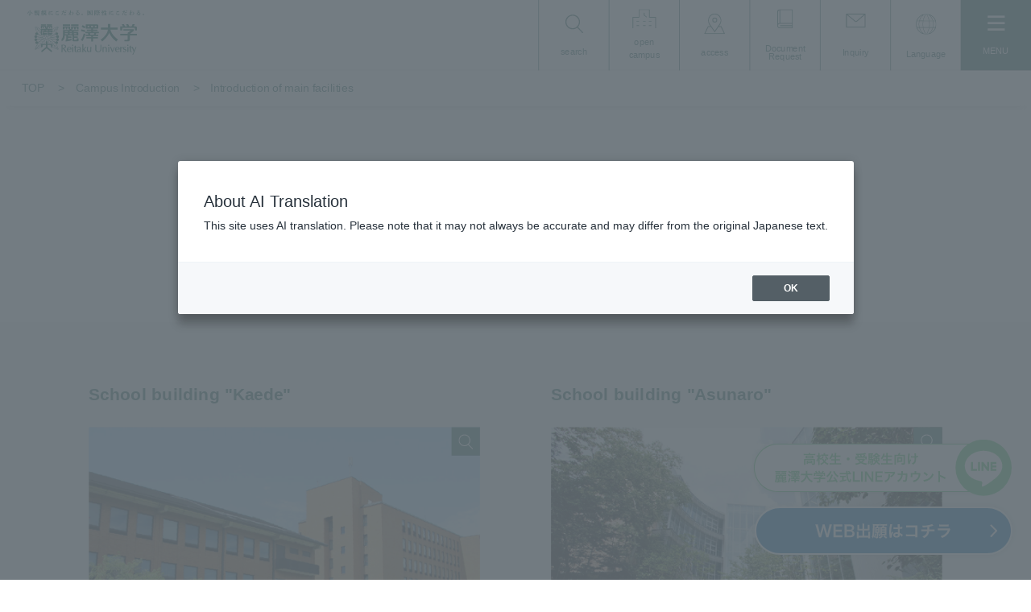

--- FILE ---
content_type: text/html; charset=UTF-8
request_url: https://www.reitaku-u.ac.jp/reitaku-campus/facilities/
body_size: 54327
content:
<!DOCTYPE html>
<html lang="ja">
<head>
<meta charset="utf-8">
<meta name="viewport" content="width=device-width, initial-scale=1">
<meta http-equiv="X-UA-Compatible" content="IE=edge">
<meta name="description" content="麗澤大学のオフィシャルサイト。豊かな緑に恵まれた広大なキャンパスにある主要施設をご紹介します。">
<meta name="keywords" content="麗澤大学,reitaku university,千葉県,柏市,留学,留学生,入試,オープンキャンパス,施設">
<meta name="copyright" content="Copyright(C) Reitaku University. All rights reserved.">
<title>主要施設のご紹介 | 麗澤大学</title>
<link rel="stylesheet" href="/_assets/css/style.css?20260107103745">
<link rel="stylesheet" href="/_assets/css/renewal.css?20260107103745">
<link rel="shortcut icon" href="/_assets/images/favicon.ico">
<!--google fonts-->  
<link rel="preconnect" href="https://fonts.googleapis.com">
<link rel="preconnect" href="https://fonts.gstatic.com" crossorigin>
<link href="https://fonts.googleapis.com/css2?family=Oswald:wght@200..700&display=swap" rel="stylesheet">
<!--twitter-->
<meta name="twitter:card" content="summary_large_image">
<meta name="twitter:site" content="@reitakuuniv">
<meta name="twitter:image" content="https://www.reitaku-u.ac.jp/assets_c/2020/07/OGP-thumb-1200x630-1617.jpg">
<!--facebook-->
<meta property="og:title" content="主要施設のご紹介 | 麗澤大学">
<meta property="og:type" content="article">
<meta property="og:url" content="https://www.reitaku-u.ac.jp/">
<meta property="og:image" content="https://www.reitaku-u.ac.jp/assets_c/2020/07/OGP-thumb-1200x630-1617.jpg">
<meta property="og:site_name" content="麗澤大学">
<meta property="og:description" content="麗澤大学のオフィシャルサイト。豊かな緑に恵まれた広大なキャンパスにある主要施設をご紹介します。">
<!-- Google Tag Manager-->
<script>
(function(w,d,s,l,i){w[l]=w[l]||[];w[l].push({'gtm.start':
new Date().getTime(),event:'gtm.js'});var f=d.getElementsByTagName(s)[0],
j=d.createElement(s),dl=l!='dataLayer'?'&l='+l:'';j.async=true;j.src=
'https://www.googletagmanager.com/gtm.js?id='+i+dl;f.parentNode.insertBefore(j,f);
})(window,document,'script','dataLayer','GTM-N2N7B5N');
</script>
<!-- End Google Tag Manager-->
<script src="https://j.wovn.io/1" data-wovnio="key=yCcNQz&amp;defaultLang=ja&amp;currentLang=ja&amp;urlPattern=path&amp;backend=true&amp;langParamName=wovn&amp;backendVersion=WOVN.proxy_0.22.5" async=""></script>
<link rel="manifest" href="https://cdn.webpush.jp/pwa/10001676/06a827bb-7c98-45b7-9acb-b8a04d27c8a8/manifest.json">
</head>
<body>
<!-- Google Tag Manager (noscript)-->
<noscript>
<iframe src="https://www.googletagmanager.com/ns.html?id=GTM-N2N7B5N" height="0" width="0" style="display:none;visibility:hidden"></iframe>
</noscript>
<!-- End Google Tag Manager (noscript)-->
<header id="header">
<div class="header-top">
<div class="logo"><a href="/"><img src="/_assets/images/logo.svg" alt="麗澤大学"></a></div>
<ul class="right-menu">
<li class="m1"><a href="#">
<svg class="ico1 off" xmlns="http://www.w3.org/2000/svg" viewBox="0 0 25.15 26.1" width="26" height="27">
<path class="header-ico-cls1" d="M24.4,26.1a.7.7,0,0,1-.54-.23l-7-7.29-.49.35a10.31,10.31,0,0,1-6,1.88,10.4,10.4,0,1,1,8-3.71l-.4.47,7,7.26a.72.72,0,0,1,.21.54.7.7,0,0,1-.23.52A.72.72,0,0,1,24.4,26.1ZM10.4,1.51a8.9,8.9,0,1,0,8.91,8.89A8.91,8.91,0,0,0,10.4,1.51Z"></path>
</svg>
<svg class="ico1 on" xmlns="http://www.w3.org/2000/svg" viewBox="0 0 20.1 20.1" width="21" height="21">
<g>
<line class="header-ico-cls2" x1="19.35" y1="0.75" x2="0.75" y2="19.35"></line>
<line class="header-ico-cls2" x1="19.35" y1="19.35" x2="0.75" y2="0.75"></line>
</g>
</svg><span>検索</span></a></li>
<li class="m5 pc-only"><a href="/admissions/opencampus/?grid=sp_mn">
<svg xmlns="http://www.w3.org/2000/svg" width="33" height="27" viewBox="0 0 33 27">
<g id="グループ_2124" data-name="グループ 2124" transform="translate(2441.5 97.5)">
<path id="パス_3553" class="header-ico-cls5" data-name="パス 3553" d="M34,36.5a.5.5,0,0,1-.5-.5V21.333H25.273a.5.5,0,0,1-.5-.5V10.5H11.227V20.833a.5.5,0,0,1-.5.5H2.5V36a.5.5,0,0,1-1,0V20.833a.5.5,0,0,1,.5-.5h8.227V10a.5.5,0,0,1,.5-.5H25.273a.5.5,0,0,1,.5.5V20.333H34a.5.5,0,0,1,.5.5V36A.5.5,0,0,1,34,36.5Z" transform="translate(-2443 -107)"/>
<path id="パス_3554" class="header-ico-cls5" data-name="パス 3554" d="M27.165,22.739a.5.5,0,0,1-.3-.1L23.7,20.265a.5.5,0,0,1-.2-.4V16.7a.5.5,0,0,1,1,0v2.915l2.965,2.224a.5.5,0,0,1-.3.9Z" transform="translate(-2449.141 -108.973)"/>
<path id="線_6" class="header-ico-cls5" data-name="線 6" d="M3,.5H0A.5.5,0,0,1-.5,0,.5.5,0,0,1,0-.5H3a.5.5,0,0,1,.5.5A.5.5,0,0,1,3,.5Z" transform="translate(-2435.531 -80.571)"/>
<path id="線_7" class="header-ico-cls5" data-name="線 7" d="M3,.5H0A.5.5,0,0,1-.5,0,.5.5,0,0,1,0-.5H3a.5.5,0,0,1,.5.5A.5.5,0,0,1,3,.5Z" transform="translate(-2426.416 -80.571)"/>
<path id="線_8" class="header-ico-cls5" data-name="線 8" d="M3,.5H0A.5.5,0,0,1-.5,0,.5.5,0,0,1,0-.5H3a.5.5,0,0,1,.5.5A.5.5,0,0,1,3,.5Z" transform="translate(-2418.212 -80.571)"/>
<path id="線_9" class="header-ico-cls5" data-name="線 9" d="M3,.5H0A.5.5,0,0,1-.5,0,.5.5,0,0,1,0-.5H3a.5.5,0,0,1,.5.5A.5.5,0,0,1,3,.5Z" transform="translate(-2435.531 -74.486)"/>
<path id="線_10" class="header-ico-cls5" data-name="線 10" d="M3,.5H0A.5.5,0,0,1-.5,0,.5.5,0,0,1,0-.5H3a.5.5,0,0,1,.5.5A.5.5,0,0,1,3,.5Z" transform="translate(-2426.416 -74.486)"/>
<path id="線_11" class="header-ico-cls5" data-name="線 11" d="M3,.5H0A.5.5,0,0,1-.5,0,.5.5,0,0,1,0-.5H3a.5.5,0,0,1,.5.5A.5.5,0,0,1,3,.5Z" transform="translate(-2418.212 -74.486)"/>
</g>
</svg>
<span>オープン<br>キャンパス</span></a></li>
<li class="m2 pc-only"><a href="/about/access/?grid=hd_nv">
<svg class="ico1" xmlns="http://www.w3.org/2000/svg" viewBox="0 0 29.32 28.65" width="30" height="29">
<path class="header-ico-cls1" d="M14.83,12.53a3.42,3.42,0,1,1,3.41-3.42A3.42,3.42,0,0,1,14.83,12.53Zm0-5.69A2.27,2.27,0,1,0,17.1,9.11,2.28,2.28,0,0,0,14.83,6.84Z"></path>
<path class="header-ico-cls1" d="M0,28.65,5.29,17.54H8.72L7.38,15.6A10.44,10.44,0,0,1,8.24,2.69a9.2,9.2,0,0,1,13,0,10.48,10.48,0,0,1,.86,12.93l-1.34,1.92H24l5.29,11.11ZM1.82,27.5H27.5l-4.2-8.81H20l-5.23,7.55L9.52,18.69H6ZM14.74,1.15A8,8,0,0,0,9.05,3.5a9.26,9.26,0,0,0-.74,11.43l6.43,9.29,6.43-9.28A9.27,9.27,0,0,0,20.43,3.5,8,8,0,0,0,14.74,1.15Z"></path>
</svg><span>アクセス</span></a></li>
<li class="m3"><a href="/info/inquiry.html?grid=hd_nv">
<svg class="ico1" xmlns="http://www.w3.org/2000/svg" viewBox="0 0 21.77 26.52" width="22" height="27">
<path class="header-ico-cls1" d="M3.76,26.52a3.73,3.73,0,0,1-2.66-1.1A3.79,3.79,0,0,1,0,22.76v-19A3.77,3.77,0,0,1,3.76,0H21.18a.59.59,0,0,1,.59.59V25.93a.58.58,0,0,1-.59.59Zm0-6.33a2.58,2.58,0,1,0,0,5.15H20.59v-2H4V22.17H20.59v-2ZM2.9,1.34A2.59,2.59,0,0,0,1.18,3.76V20l.33-.26.09-.05.13-.09.45-.25.22-.09a3.88,3.88,0,0,1,.45-.14l.15,0,.17-.21V1.25ZM4.35,19H20.59V1.18H4.35Z"></path>
</svg><span>資料請求</span></a></li>
<li class="m4"><a href="/info-contact/?grid=hd_nv">
<svg class="ico1" xmlns="http://www.w3.org/2000/svg" viewBox="0 0 27.14 19.82" width="28" height="20">
<path class="header-ico-cls1" d="M27.13.77a.69.69,0,0,0,0-.2h0A.77.77,0,0,0,26.36,0H.78A.78.78,0,0,0,0,.56v0A.43.43,0,0,0,0,.77H0V19a.78.78,0,0,0,.78.78H26.36a.78.78,0,0,0,.78-.78V.78Zm-2.2.61L14.6,10.32a1.2,1.2,0,0,1-1.55,0L2.26,1.38ZM1.2,18.62V2.06l11.08,9.2a2.4,2.4,0,0,0,1.53.55,2.35,2.35,0,0,0,1.57-.59L25.94,2.09V18.62Z"></path>
</svg><span>お問い合わせ</span></a></li>
<li class="m6 languages">
<div class="languages-wrapper">
<button type="button" class="languages-button">
<svg xmlns="http://www.w3.org/2000/svg" xmlns:xlink="http://www.w3.org/1999/xlink" width="34" height="34" viewBox="0 0 34 34"><defs><clipPath id="b"><rect width="34" height="34"/></clipPath></defs><g id="a" clip-path="url(#b)"><path d="M17,0A17,17,0,1,0,34,17,17.019,17.019,0,0,0,17,0m1.489,32.93a31.338,31.338,0,0,0,3.8-10.1h5.532a19.469,19.469,0,0,1-6.637,9.618,15.889,15.889,0,0,1-2.7.487m3.928-10.819A31.356,31.356,0,0,0,22.838,17a31.358,31.358,0,0,0-.42-5.111H28.03a20.027,20.027,0,0,1,0,10.222Zm-9.6,10.332a19.468,19.468,0,0,1-6.637-9.618h5.531a31.338,31.338,0,0,0,3.8,10.1,15.886,15.886,0,0,1-2.7-.487M5.97,22.111a20.025,20.025,0,0,1,0-10.222h5.612a31.291,31.291,0,0,0,0,10.222ZM15.511,1.07a31.337,31.337,0,0,0-3.8,10.1H6.177a19.468,19.468,0,0,1,6.637-9.618,15.887,15.887,0,0,1,2.7-.487M12.287,11.889h9.427a30.388,30.388,0,0,1,0,10.222H12.287a30.388,30.388,0,0,1,0-10.222m8.9-10.332a19.467,19.467,0,0,1,6.636,9.618H22.292a31.337,31.337,0,0,0-3.8-10.1,15.888,15.888,0,0,1,2.7.487m7.58,10.332h3.4a16.02,16.02,0,0,1,0,10.222h-3.4a20.706,20.706,0,0,0,0-10.222m3.136-.714H28.571A20.1,20.1,0,0,0,23,2.166,16.089,16.089,0,0,1,31.9,11.175M17.622,1.013a30.746,30.746,0,0,1,3.961,10.161H12.418A30.746,30.746,0,0,1,16.378,1.013C16.585,1.005,16.792,1,17,1s.416.005.622.013M11.005,2.166a20.1,20.1,0,0,0-5.576,9.008H2.1a16.089,16.089,0,0,1,8.907-9.008M1.837,11.889h3.4a20.709,20.709,0,0,0,0,10.222h-3.4a16.02,16.02,0,0,1,0-10.222M2.1,22.825H5.429a20.1,20.1,0,0,0,5.576,9.008A16.089,16.089,0,0,1,2.1,22.825m14.28,10.162a30.746,30.746,0,0,1-3.961-10.162h9.165a30.747,30.747,0,0,1-3.961,10.162c-.206.008-.414.013-.622.013s-.415-.005-.622-.013m6.617-1.153a20.1,20.1,0,0,0,5.576-9.008H31.9a16.089,16.089,0,0,1-8.907,9.008" fill="currentcolor"/></g></svg>
<span>Language</span>
</button>
<div class="languages-content">
<div class="wovn-languages"></div>
</div>
</div>
</li>
<li class="sp-trig"><a href="#">
<div class="ico"><span class="parts">
<span class="part"></span>
<span class="part"></span>
<span class="part"></span>
</span></div>MENU</a></li>
</ul>
</div>
<div class="search-box">
<form id="cse-search-box" action="//google.com/cse">
<input type="hidden" name="cx" value="008283353439109268922:brhf8eue7pi">
<input type="hidden" name="ie" value="UTF-8">
<input class="search_area" type="text" name="q" placeholder="カスタム検索">
<input class="search_btn" type="submit" name="sa" value="">
<input name="siteurl" type="hidden" value="www.reitaku-u.ac.jp/about/">
<input name="ref" type="hidden" value="www.reitaku-u.ac.jp/">
<input name="ss" type="hidden" value="">
<input name="grid" type="hidden" value="hd_nv">
</form>
<script type="text/javascript" src="//www.google.com/cse/brand?form=cse-search-box&amp;amp;lang=ja"></script>
</div>
<div class="sp-menu">
<ul class="sp-menu-main">
<li><a href="/about/?grid=sp_mn"><i>麗澤大学について</i><span></span></a>
<ul>
<li><a href="/about/data?grid=sp_mn">数字で見る麗澤大学</a></li>
<li><a href="/about/idea?grid=sp_mn">教育理念</a></li>
<li><a href="/about/message?grid=sp_mn">学長メッセージ</a></li>
<li><a href="/about/global_leader?grid=sp_mn">麗澤スタンダード （基盤教育）</a></li>
<li><a href="/about/sdgs?grid=sp_mn">麗澤大学×SDGs</a></li>
<li><a href="/about/history?grid=sp_mn">沿革</a></li>
<li><a href="/about/policy?grid=sp_mn">大学の方針</a></li>
<li><a href="/about/teachers?grid=sp_mn">教員紹介</a></li>
<li><a href="/about/organization?grid=sp_mn">組織図／関連組織</a></li>
<li><a href="/about/branding?grid=sp_mn">校歌／ブランドマーク(校章)</a></li>
<li><a href="/about/activity_publication?grid=sp_mn">教育情報の公表</a></li>
<li><a href="/about/activity?grid=sp_mn">自己点検・取組</a></li>
<li><a href="/about/access?grid=sp_mn">交通アクセス</a></li>
</ul>
</li>
<li class="op"><a href="/faculty/?grid=sp_mn"><i>学部・学科・大学院紹介</i><span></span></a>
<ul>
<li><a href="/faculty/foreign?grid=sp_mn">外国語学部</a></li>
<li><a href="/faculty/global?grid=sp_mn">国際学部</a></li>
<li><a href="/faculty/economics?grid=sp_mn">経済学部</a></li>
<li><a href="/faculty/businessadministration?grid=sp_mn">経営学部</a></li>
<li><a href="/faculty/engineering?grid=sp_mn">工学部</a></li>
<li class="cat3-blank"><a href="https://gs.reitaku-u.ac.jp?grid=sp_mn" target="_blank" class="blank">麗澤大学 大学院</a></li>
<li><a href="https://rp.reitaku-u.ac.jp/uprx/up/pk/pky001/Pky00101.xhtml?guestlogin=Kmh006&_ga=2.64700911.1367039356.1590587998-1449513953.1566284206&grid=sp_mn" target="_blank" class="blank">シラバス検索</a></li>
</ul>
</li>
<li><a href="/admissions/?grid=sp_mn"><i>受験生向け情報</i><span></span></a>
<ul>
<li><a href="/admissions/opencampus/?grid=sp_mn">オープンキャンパス</a></li>
<li><a href="/admissions/visit/?grid=sp_mn">個別見学‧進学相談会</a></li>
<li><a href="/admissions/info/?grid=sp_mn">入学者選抜情報</a></li>
<li><a href="/admissions/info/application/?grid=sp_mn">出願方法</a></li>
<li><a href="/admissions/info/application/?grid=sp_mn#web">WEB出願</a></li>
<li><a href="/admissions/info/access/?grid=sp_mn">試験会場アクセス</a></li>
<li><a class="blank" href="https://gouhi.eraku-p.jp/era/reitaku-u/index" target="_blank">麗澤大学 合否速報</a></li>
<li><a href="/admissions/info/kobetsu/?grid=sp_mn">入学資格個別審査および編入学個別受験資格確認について</a></li>
<li><a href="/admissions/tuition/?grid=sp_mn">入学金∕授業料‧学費、奨学金</a></li>
</ul>
</li>
<li><a href="/reitaku-campus/?grid=sp_mn"><i>キャンパスの紹介</i><span></span></a>
<ul>
<li><a href="/reitaku-campus/facilities?grid=sp_mn">主要施設の紹介</a></li>
<li><a href="/reitaku-campus/istudio?grid=sp_mn">イノベーションを育む学習フロア「iStudio」</a></li>
<li><a href="/reitaku-campus/dormitory?grid=sp_mn">学生寮 ”Global Dormitory”</a></li>
<li><a href="/reitaku-campus/icommons?grid=sp_mn">その他施設・設備、ラーニングコモンズの紹介</a></li>
</ul>
</li>
<li><a href="/campuslife/?grid=sp_mn"><i>キャンパスライフ</i><span></span></a>
<ul>
<li><a href="/campuslife/info?grid=sp_mn">年間スケジュール</a></li>
<li><a href="/campuslife/campus-map?grid=sp_mn">キャンパスマップ</a></li>
<li><a href="/campuslife/clubs?grid=sp_mn">課外活動団体紹介</a></li>
<li><a href="/campuslife/pbl?grid=sp_mn">PBL(課題発見解決型学習)＜Project Based Learning＞</a></li>
<li><a href="/campuslife/organization-support?grid=sp_mn">教職センター</a></li>
<li><a href="/campuslife/leader-seminar?grid=sp_mn">自立力を育てる麗澤教育</a></li>
<li><a href="/campuslife/support?grid=sp_mn">学生生活サポート</a></li>
<li><a href="/campuslife/part-time?grid=sp_mn">各種証明書・取扱い窓口</a></li>
<li><a href="/campuslife/certificate?grid=sp_mn">証明書各種発行サービス</a></li>
<li><a href="/campuslife/town-guide?grid=sp_mn">キャンパス周辺の人気店・スポット紹介</a></li>
<li><a class="blank" href="/images/74b64520974ec4f993d452c1397341219bfa29ee.pdf?grid=sp_mn" target="_blank">震度5強以上の地震発生時行動基準</a></li>
</ul>
</li>
<li><a href="/global/?grid=sp_mn"><i>国際交流・留学・留学生受け入れ</i><span></span></a>
<ul>
<li><a href="/global/abroad?grid=sp_mn">海外留学制度</a></li>
<li><a href="/global/center?grid=sp_mn">留学・留学生サポート体制</a></li>
<li><a href="/global/coil?grid=sp_mn">オンライン国際協働学習「COIL」</a></li>
<li><a href="/global/conversation-partnership?grid=sp_mn">RIFA「麗澤国際交流親睦会」</a></li>
<li><a href="/global/event?grid=sp_mn">学生主体の国際的活動</a></li>
<li><a href="/global/ifloor?grid=sp_mn">外国語の多機能自主学習フロア「iFloor」</a></li>
<li><a href="/global/cec?grid=sp_mn">世界から集まる教員が英語学習をサポート「CEC」</a></li>
<li><a href="/global/international-student?grid=sp_mn">留学生の声</a></li>
<li><a href="/global/japanese-language-education?grid=sp_mn">留学生への日本語教育</a></li>
</ul>
</li>
<li><a href="/career/?grid=sp_mn"><i>キャリア・就職</i><span></span></a>
<ul>
<li><a href="/career/program?grid=sp_mn">4年間の就職プログラム</a></li>
<li><a href="/career/support?grid=sp_mn">就職サポート</a></li>
<li><a href="/career/data?grid=sp_mn">数字で見るキャリア</a></li>
<li><a href="/career/rucs?grid=sp_mn">学生主体の就活サポートチーム 「就活サポーター」</a></li>
<li><a href="/career/employment?grid=sp_mn">卒業生の就職先</a></li>
<li><a href="/career/enterprise?grid=sp_mn">企業の皆さんへ</a></li>
</ul>
</li>
<li><a href="/region/?grid=sp_mn"><i>地域連携・オープンカレッジ</i><span></span></a>
<ul>
<li><a href="/region/about?grid=sp_mn">地域連携の取組み</a></li>
<li><a href="/region/cooperation?grid=sp_mn">高大連携</a></li>
<li><a href="/region/facility-open?grid=sp_mn">施設利用について</a></li>
</ul>
</li>
<li><a href="/research/?grid=sp_mn"><i>国際総合研究機構</i><span></span></a>
<ul>
<li><a href="/research/well-being?grid=sp_mn">ウェルビーイング研究センター</a></li>
<li><a href="/research/global-family?grid=sp_mn">グローバル・ファミリー　ビジネス研究センター</a></li>
<li><a href="/research/sports?grid=sp_mn">スポーツデータサイエンス研究センター</a></li>
<li><a href="/research/digital-communication?grid=sp_mn">デジタルコミュニケーション研究センター</a></li>
<li><a href="/research/ethics?grid=sp_mn">企業倫理研究センター</a></li>
<li><a href="/research/ccs?grid=sp_mn">共創空間研究センター</a></li>
<li><a href="/research/economy?grid=sp_mn">経済社会総合研究センター</a></li>
<li><a href="/research/language?grid=sp_mn">言語研究センター</a></li>
<li><a href="/research/iesd?grid=sp_mn">国際経済統計開発研究センター</a></li>
<li><a href="/research/regional?grid=sp_mn">国際地域開発研究センター</a></li>
<li><a href="/research/international-problem?grid=sp_mn">国際問題研究センター</a></li>
<li><a href="/research/population?grid=sp_mn">人口・家族研究センター</a></li>
<li><a href="/research/inheritance?grid=sp_mn">相続工学研究センター</a></li>
<li><a href="/research/regional-mobility?grid=sp_mn">地域モビリティー研究センター</a></li>
<li><a href="/research/city?grid=sp_mn">都市不動産科学研究センター</a></li>
<li><a href="/research/culture?grid=sp_mn">比較文明文化研究センター</a></li>
<li><a href="/research/budo?grid=sp_mn">武道教学推進センター</a></li>
<li><a href="/research/engineering?grid=sp_mn">未来工学研究センター</a></li>
<li><a href="/research/ai?grid=sp_mn">AI・ビジネス研究センター</a></li>
<li><a href="/research/society?grid=sp_mn">AI Institute for Social Good（社会のためのAI研究センター）</a></li>
<li><a href="/research/edtech?grid=sp_mn">EdTech研究センター</a></li>
</ul>
</li>
</ul>
<div class="common-wrap">
<ul class="type-link">
<li><a href="/menu/examinee/?grid=sp_mn">受験生・保護者<br>・保証人の皆さんへ</a></li>
<li><a href="/menu/teachers/?grid=sp_mn">高校・塾・<br>予備校の先生方へ</a></li>
<li><a href="/global/international-student/?grid=sp_mn">本学へ留学希望の方</a></li>
<li><a href="/menu/graduates/?grid=sp_mn">本学卒業生の皆さんへ</a></li>
<li><a href="/menu/students/?grid=sp_mn">在学生の皆さんへ</a></li>
<li><a href="/menu/public/?grid=sp_mn">地域・一般の皆さんへ</a></li>
</ul>
<ul class="main-links">
<li><a href="/info/inquiry.html?grid=sp_mn"><img class="ico1" src="/_assets/images/ico-inq.svg" alt=""><span>資料請求</span></a></li>
<li><a href="/info-contact/?grid=sp_mn"><img class="ico2" src="/_assets/images/ico-contact.svg" alt=""><span>お問い合わせ</span></a></li>
<li><a href="/about/access/?grid=sp_mn"><img class="ico3" src="/_assets/images/ico-access.svg" alt=""><span>アクセス</span></a></li>
</ul>
<div class="journal-link"><a href="/journal/?grid=sp_mn" target="_blank"><span><i>受験生向け情報サイト</i><b>麗澤ジャーナル<img class="ico4" src="/_assets/images/ico-blank.svg" alt=""></b></span></a></div>
<div class="sns-links">
<div class="tit">大学公式SNS<br>Connect with us</div>
<ul>
<li><a href="https://twitter.com/reitakuuniv" target="_blank"><img class="tw" src="/_assets/images/footer-ico-tw.svg" alt="Twitter"></a></li>
<li><a href="https://www.facebook.com/reitaku.university" target="_blank"><img class="fb" src="/_assets/images/footer-ico-fb.svg" alt="Facebook"></a></li>
<li><a href="https://www.instagram.com/reitaku.university/" target="_blank"><img class="ig" src="/_assets/images/footer-ico-ig.svg" alt="Instagram"></a></li>
<li><a href="https://www.youtube.com/channel/UCuo3wsz46QA_SX2k01trqiQ" target="_blank"><img class="yt" src="/_assets/images/footer-ico-yt.svg" alt="YouTube"></a></li>
</ul>
</div>
</div>
</div>
<div class="breadcrumb"></div>
</header>
<div id="wrapper">
<main class="content facilities-campus">
<section class="contenr-header hf-btm">
<div class="container">
<h1><span>施設紹介</span>主要施設のご紹介</h1>
</div>
</section>
<section class="facilities-campus-list">
<div class="container min">
<div class="facility">
<h3>校舎「かえで」</h3>
<p class="detail">
<svg class="ico1" xmlns="http://www.w3.org/2000/svg" viewBox="0 0 25.15 26.1" width="20" height="21">
<path class="header-ico-cls1" d="M24.4,26.1a.7.7,0,0,1-.54-.23l-7-7.29-.49.35a10.31,10.31,0,0,1-6,1.88,10.4,10.4,0,1,1,8-3.71l-.4.47,7,7.26a.72.72,0,0,1,.21.54.7.7,0,0,1-.23.52A.72.72,0,0,1,24.4,26.1ZM10.4,1.51a8.9,8.9,0,1,0,8.91,8.89A8.91,8.91,0,0,0,10.4,1.51Z"></path>
</svg>
</p>
<div class="fig"><a href="#" rel="1"><img src="/_assets/images/facilities/campus-pic1.jpg" alt="麗澤大学校舎かえで"></a></div>
<p>校舎名の「かえで」には「楓の果実が2つの種子が密着した姿で、それぞれから翼が伸びる翼果であることから、仲間同士で切磋琢磨し合い、成長を遂げていくことができる人材の育成を行う」という願いが込められています。</p>
</div>
<div class="facility">
<h3>校舎「あすなろ」</h3>
<p class="detail">
<svg class="ico1" xmlns="http://www.w3.org/2000/svg" viewBox="0 0 25.15 26.1" width="20" height="21">
<path class="header-ico-cls1" d="M24.4,26.1a.7.7,0,0,1-.54-.23l-7-7.29-.49.35a10.31,10.31,0,0,1-6,1.88,10.4,10.4,0,1,1,8-3.71l-.4.47,7,7.26a.72.72,0,0,1,.21.54.7.7,0,0,1-.23.52A.72.72,0,0,1,24.4,26.1ZM10.4,1.51a8.9,8.9,0,1,0,8.91,8.89A8.91,8.91,0,0,0,10.4,1.51Z"></path>
</svg>
</p>
<div class="fig"><a href="#" rel="2"><img src="/_assets/images/facilities/campus-pic2.jpg" alt="麗澤大学校舎あすなろ"></a></div>
<p>麗澤大学開学50周年記念事業の一環として2011年4月"森と共生するキャンパス"をコンセプトに建設された校舎「あすなろ」。このコンセプトが高く評価され、2012年度グッドデザイン賞を受賞しました。</p>
</div>
<div class="facility">
<h3>校舎「さつき」</h3>
<div class="fig"><img src="/images/OUT_S1_2200.jpg 
" alt="校舎「さつき」"></div>
<p>2024年4月に完成。校舎名の「さつき」には、新しい学び舎で学生一人ひとりが明るく、力強く育ち、それぞれの花を咲かせられるようにという想いが込められています。</p>
</div>
<div class="facility">
<h3>麗澤大学生涯教育プラザ</h3>
<p class="detail">
<svg class="ico1" xmlns="http://www.w3.org/2000/svg" viewBox="0 0 25.15 26.1" width="20" height="21">
<path class="header-ico-cls1" d="M24.4,26.1a.7.7,0,0,1-.54-.23l-7-7.29-.49.35a10.31,10.31,0,0,1-6,1.88,10.4,10.4,0,1,1,8-3.71l-.4.47,7,7.26a.72.72,0,0,1,.21.54.7.7,0,0,1-.23.52A.72.72,0,0,1,24.4,26.1ZM10.4,1.51a8.9,8.9,0,1,0,8.91,8.89A8.91,8.91,0,0,0,10.4,1.51Z"></path>
</svg>
</p>
<div class="fig"><a href="#" rel="3"><img src="/_assets/images/facilities/campus-pic3.jpg" alt="麗澤大学生涯教育プラザ"></a></div>
<p>2006年（平成18年）2月竣工。大学院、研究センター、情報システム部、麗澤オープンカレッジが入る複合施設。教育活動、研究活動、社会貢献活動を積極的に推進し、これからの生涯学習への需要に的確に応えていくことを目的とした建物です。</p>
</div>
<div class="facility">
<h3>図書館</h3>
<p class="detail">
<svg class="ico1" xmlns="http://www.w3.org/2000/svg" viewBox="0 0 25.15 26.1" width="20" height="21">
<path class="header-ico-cls1" d="M24.4,26.1a.7.7,0,0,1-.54-.23l-7-7.29-.49.35a10.31,10.31,0,0,1-6,1.88,10.4,10.4,0,1,1,8-3.71l-.4.47,7,7.26a.72.72,0,0,1,.21.54.7.7,0,0,1-.23.52A.72.72,0,0,1,24.4,26.1ZM10.4,1.51a8.9,8.9,0,1,0,8.91,8.89A8.91,8.91,0,0,0,10.4,1.51Z"></path>
</svg>
</p>
<div class="fig"><a href="#" rel="4"><img src="/_assets/images/facilities/campus-pic4.jpg" alt="麗澤大学図書館"></a></div>
<p>AVホール・グループ学習室を持ち、授業開講時は8:50から19:00（閉講期間中は9:00から16:45）まで利用可能。開架式を採用しており、貴重書を除くほとんどの資料を、自由に閲覧することができます。<br>開館時間は8：50～19：00（月～金）<br>※授業閉講時は9：00～16：45まで開館（月～金）<br><br><a href="https://library.reitaku-u.ac.jp/library/?_ga=2.90834847.44214819.1593391014-1783380564.1591934220" target="_blank">麗澤大学図書館ホームページ</a></p>
</div>
<div class="facility">
<h3>学生会館「ひいらぎ」</h3>
<p class="detail">
<svg class="ico1" xmlns="http://www.w3.org/2000/svg" viewBox="0 0 25.15 26.1" width="20" height="21">
<path class="header-ico-cls1" d="M24.4,26.1a.7.7,0,0,1-.54-.23l-7-7.29-.49.35a10.31,10.31,0,0,1-6,1.88,10.4,10.4,0,1,1,8-3.71l-.4.47,7,7.26a.72.72,0,0,1,.21.54.7.7,0,0,1-.23.52A.72.72,0,0,1,24.4,26.1ZM10.4,1.51a8.9,8.9,0,1,0,8.91,8.89A8.91,8.91,0,0,0,10.4,1.51Z"></path>
</svg>
</p>
<div class="fig"><a href="#" rel="5"><img src="/images/facilities/hiiragi01.jpg" alt="麗澤大学学生会館ひいらぎ"></a></div>
<p>木目とグリーンを基調としたアットホームな雰囲気で、窓から見える「緑」の景色とも調和した作りの建物です。</br>「1人席」や「ソファ席」、「ベンチ席」、「ミーティングルーム」等の様々な空間があり、お気に入りの場所を見つけることができるでしょう。</br>2階にはカフェコーナーを設置し、焼き立てパン、淹れ立てコーヒー、サーティーワンアイスを購入できます。</p>
</div>
<div class="facility">
<h3>廣池千九郎記念講堂・記念館</h3>
<div class="fig"><img src="/_assets/images/facilities/campus-pic6.jpg" alt="廣池地区郎記念講堂・記念館"></div>
<p>廣池千九郎記念館は、創立者・廣池千九郎博士の軌跡および業績などを展示しています。また、著書・遺品なども陳列しています。約430名収容の記念講堂は、講演会など、幅広く活用されています。</p>
</div>
<div class="facility">
<h3>キャンパスプラザ会員会館</h3>
<p class="detail">
<svg class="ico1" xmlns="http://www.w3.org/2000/svg" viewBox="0 0 25.15 26.1" width="20" height="21">
<path class="header-ico-cls1" d="M24.4,26.1a.7.7,0,0,1-.54-.23l-7-7.29-.49.35a10.31,10.31,0,0,1-6,1.88,10.4,10.4,0,1,1,8-3.71l-.4.47,7,7.26a.72.72,0,0,1,.21.54.7.7,0,0,1-.23.52A.72.72,0,0,1,24.4,26.1ZM10.4,1.51a8.9,8.9,0,1,0,8.91,8.89A8.91,8.91,0,0,0,10.4,1.51Z"></path>
</svg>
</p>
<div class="fig"><a href="#" rel="6"><img src="/_assets/images/facilities/campus-pic7.jpg" alt="キャンパスプラザ会員会館"></a></div>
<p>会議室、「レストランまんりょう」があります。研修・会議のほかパーティーに利用しています。また、地域の社交の場として幅広く利用されています。</p>
</div>
<div class="facility">
<h3>廣池学園ゴルフクラブ</h3>
<p class="detail">
<svg class="ico1" xmlns="http://www.w3.org/2000/svg" viewBox="0 0 25.15 26.1" width="20" height="21">
<path class="header-ico-cls1" d="M24.4,26.1a.7.7,0,0,1-.54-.23l-7-7.29-.49.35a10.31,10.31,0,0,1-6,1.88,10.4,10.4,0,1,1,8-3.71l-.4.47,7,7.26a.72.72,0,0,1,.21.54.7.7,0,0,1-.23.52A.72.72,0,0,1,24.4,26.1ZM10.4,1.51a8.9,8.9,0,1,0,8.91,8.89A8.91,8.91,0,0,0,10.4,1.51Z"></path>
</svg>
</p>
<div class="fig"><a href="#" rel="7"><img src="/_assets/images/facilities/campus-pic8.jpg" alt="廣池学園ゴルフクラブ"></a></div>
<p>キャンパス内に9ホールのショートコースがあります。学生・生徒、教職員、卒業生などのほか一般の方も利用できます。</p>
</div>
<div class="facility">
<h3>第一体育館</h3>
<div class="fig"><img src="/images/unnamed_2.jpg " alt="廣池学園第一体育館"></div>
<p>バスケットコート3面が同時に利用可能。トレーニングルームやシャワー室などの設備も完備しています。</a></p>
<p><a href="https://www.reitaku-u.ac.jp/news/pdf/Areaofsportsfacilities.pdf" target="_blank" rel="noopener">運動施設等面積</a></p>
</div>
<div class="facility">
<h3>研修寮</h3>
<div class="fig"><img src="/_assets/images/facilities/campus-pic10.jpg" alt="モラロジー道徳教育財団研修寮"></div>
<p>ゼミや部活の合宿、各種研修などに利用されている宿泊施設です。</p>
</div>
<div class="facility">
<h3>学生寮</h3>
<p class="detail">
<svg class="ico1" xmlns="http://www.w3.org/2000/svg" viewBox="0 0 25.15 26.1" width="20" height="21">
<path class="header-ico-cls1" d="M24.4,26.1a.7.7,0,0,1-.54-.23l-7-7.29-.49.35a10.31,10.31,0,0,1-6,1.88,10.4,10.4,0,1,1,8-3.71l-.4.47,7,7.26a.72.72,0,0,1,.21.54.7.7,0,0,1-.23.52A.72.72,0,0,1,24.4,26.1ZM10.4,1.51a8.9,8.9,0,1,0,8.91,8.89A8.91,8.91,0,0,0,10.4,1.51Z"></path>
</svg>
</p>
<div class="fig"><a href="#" rel="8"><img src="/images/reitaku-campus/facilities/global_dormitory.JPG " alt="麗澤大学学生寮 Global Dormitory"></a></div>
<p>2025年度春より、男女混同の留学生専用寮として運用しています。キャンパス内の寮で共同生活を送ることはより人間力を高める場となっています。</p>
</div>
<div class="facility">
<h3>麗澤大学新宿キャンパス</h3>
<div class="fig"><img src="/images/25bb3f6b86f7e707eca17b498109c9c639a2d3c0.png" alt="麗澤大学新宿キャンパス"></div>
<p>東京のアイランドタワー（西新宿）に新宿キャンパスを設置しており、大小２つの会議室は麗澤大学及び麗澤各校の教育研究活動の場として利用されています。</p>
</div>
<div class="facility">
<h3>谷川セミナーハウス</h3>
<div class="fig"><img src="/_assets/images/facilities/campus-pic12.jpg" alt="谷川記念館・麗澤大学セミナーハウス"></div>
<p>群馬県利根郡の谷川温泉にあります。郊外授業などの各種研修活動（オリエンテーションキャンパス、ゼミ合宿やリーダーセミナーなど）で利用されます。この谷川セミナーハウスは、創立者が1937年（昭和12年）に開設したもので、万人を肉体の病から守りたいという願いが込められています。</p>
</div>
</div>
</section>
<section class="campusmap-link">
<div class="container">
<h2>キャンパスマップ</h2>
<div class="rt-link-button"><a href="/campuslife/campus-map/">キャンパスマップを見る</a></div>
</div>
</section>
<section class="relation-links">
<div class="container">
<div class="links-wrap">
<div class="link"><a href="/reitaku-campus/facilities/"><span>主要施設のご紹介</span></a></div>
<div class="link"><a href="/reitaku-campus/istudio/"><span>イノベーションを育む学習フロア<br />「iStudio」</span></a></div>
<div class="link"><a href="/reitaku-campus/dormitory/"><span>学⽣寮<br>Global Dormitory</span></a></div>
<div class="link"><a href="/reitaku-campus/icommons/"><span>その他施設・設備、<br>ラーニングコモンズの紹介</span></a></div>
</div>
<div class="rt-link-button"><a href="/reitaku-campus/">「キャンパスの紹介」TOPに戻る</a></div>
</div>
</section>
</main>
<section class="category-links">
<div class="container">
<h2>その他大学情報</h2>
<div class="links-wrap">
<div class="link"><a href="/faculty/"><img src="/_assets/images/cat-links-fig1.jpg" alt=""><span>学部・学科・大学院紹介</span></a></div>
<div class="link"><a href="/admissions/"><img src="/_assets/images/cat-links-fig2.jpg" alt=""><span>入学案内</span></a></div>
<div class="link"><a href="/reitaku-campus/"><img src="/_assets/images/cat-links-fig3.jpg" alt=""><span>キャンパスの紹介</span></a></div>
<div class="link"><a href="/campuslife/"><img src="/_assets/images/cat-links-fig4.jpg" alt=""><span>学生生活</span></a></div>
<div class="link"><a href="/global/"><img src="/_assets/images/cat-links-fig5.jpg" alt=""><span>国際交流・留学</span></a></div>
<div class="link"><a href="/career/"><img src="/_assets/images/cat-links-fig6.jpg" alt=""><span>キャリア・就職</span></a></div>
</div>
</div>
</section><section class="reitaku-journal-link">
<div class="container">
<h2><span class="t1">麗澤大学がもっとよく分かるオンラインコンテンツ</span><img src="/_assets/images/reitaku-journal.svg" alt="REITAKU JOURNAL"></h2>
<div class="banner"><a href="/journal/" target="_blank"><img class="pc" src="/_assets/images/reitaku-journal-bnr.jpg" alt="受験生のためのWebマガジン REITAKU JOURNAL 麗澤ジャーナル"><img class="sp" src="/_assets/images/reitaku-journal-bnr-sp.jpg" alt="受験生のためのWebマガジン REITAKU JOURNAL 麗澤ジャーナル"></a></div>
</div>
</section><section class="inquiry-contact-links">
<div class="container">
<ul>
<li><a href="/info/inquiry.html"><span>資料請求</span></a></li>
<li><a href="/info-contact/"><span>お問い合わせ</span></a></li>
</ul>
</div>
</section><section class="target-links">
<div class="container">
<ul>
<li><a href="/menu/examinee/">受験生・保護者の方へ</a></li>
<li><a href="/menu/teachers/">高校教員の方へ</a></li>
<li><a href="/global/international-student/">本学へ留学希望の方へ</a></li>
<li><a href="/menu/graduates/">本学卒業生の方へ</a></li>
<li><a href="/menu/students/">在学生の方へ</a></li>
<li><a href="/menu/public/">地域・一般の方へ</a></li>
</ul>
</div>
</section><section class="system-links">
<div class="container">
<ul>
<li><a href="https://rp.reitaku-u.ac.jp/uprx/" target="_blank"><span>麗澤ポータル<br>（学生・教職員用ポータルシステム）</span><img src="/_assets/images/banner-system1.jpg" alt=""></a></li>
<li><a href="https://live.remo.co/e/reitaku" target="_blank"><span>【在学生向け】オンラインキャリアセンター</span><img src="/_assets/images/banner-system2.png" alt=""></a></li>
</ul>
<ul class="system-links-listTwo">
<li><a href="https://gs.reitaku-u.ac.jp/" target="_blank"><span>麗澤大学大学院</span><img src="/_assets/images/banner-system3.png" alt=""></a></li>
<li><a href="http://kifu.reitaku.jp/" target="_blank"><span>廣池学園寄付金サイト</span><img src="/_assets/images/banner-system4.jpg" alt=""></a></li>
</ul>
</div>
</section><section class="contents-banner-slider">
<div class="container">
<ul>
<li>
<a href="/admissions/visit/" target="_self">
<img src="https://www.reitaku-u.ac.jp/assets_c/2020/08/contents-links-bn1-thumb-430xauto-1632.jpg" alt="個別見学">
</a>
</li>
<li>
<a href="/about/sdgs/" target="_self">
<img src="https://www.reitaku-u.ac.jp/assets_c/2020/08/contents-links-bn2-thumb-430xauto-1629.jpg" alt="麗澤大学×SDGs">
</a>
</li>
<li>
<a href="https://yumenavi.info/portal.aspx?CLGAKOCD=020910&p=all" target="_blank">
<img src="https://www.reitaku-u.ac.jp/assets_c/2021/10/4691d0015b77a2db04382c8c1bd5e4d18b96a756-thumb-430xauto-5914.jpg" alt="夢ナビ">
</a>
</li>
</ul>
</div>
</section>
<div class="breadcrumb-original">
<ul>
<li><a href="/">TOP</a></li>
<li><a href="/reitaku-campus">キャンパスの紹介</a></li>
<li>主要施設のご紹介</li>
</ul>
</div>
<footer>
<div class="gotop"><a href="#">
<svg xmlns="http://www.w3.org/2000/svg" viewBox="0 0 33.8 17.62" width="34" height="18">
<line class="gotop-cls1" x1="32.29" y1="16.08" x2="16.59" y2="1.55"></line>
<rect class="gotop-cls1" x="23.83" y="-1.89" width="1.21" height="21.39" transform="matrix(0.68, -0.73, 0.73, 0.68, 1.38, 20.77)"></rect>
<line class="gotop-cls1" x1="1.51" y1="16.08" x2="17.21" y2="1.55"></line>
<rect class="gotop-cls1" x="-1.34" y="8.21" width="21.39" height="1.21" transform="translate(-3.49 8.7) rotate(-42.79)"></rect>
</svg></a></div>
<div class="logo"><a href="/"><img src="/_assets/images/footer-logo.png" alt="麗澤大学"></a></div>
<div class="footer-links">
<ul>
<li>
<dl>
<dt><a href="/about/">大学について</a></dt>
<dd>
<ol>
<li><a href="/about/data">数字で見る麗澤大学</a></li>
<li><a href="/about/idea">教育理念</a></li>
<li><a href="/about/message">学長メッセージ</a></li>
<li><a href="/about/global_leader">麗澤スタンダード （基盤教育）</a></li>
<li><a href="/about/sdgs">麗澤大学×SDGs</a></li>
<li><a href="/about/history">沿革</a></li>
<li><a href="/about/policy">大学の方針</a></li>
<li><a href="/about/teachers">教員紹介</a></li>
<li><a href="/about/organization">組織図／関連組織</a></li>
<li><a href="/about/branding">校歌／ブランドマーク(校章)</a></li>
<li><a href="/about/activity_publication">教育情報の公表</a></li>
<li><a href="/about/activity">自己点検・取組</a></li>
<li><a href="/about/access">交通アクセス</a></li>
</ol>
</dd>
</dl>
</li>
<li>
<dl>
<dt><a href="/faculty/">学部・学科・大学院紹介</a></dt>
<dd>
<ol>
<li><a href="/faculty/foreign">外国語学部</a></li>
<li><a href="/faculty/global">国際学部</a></li>
<li><a href="/faculty/economics">経済学部</a></li>
<li><a href="/faculty/businessadministration">経営学部</a></li>
<li><a href="/faculty/engineering">工学部</a></li>
<li><a href="https://gs.reitaku-u.ac.jp" target="_blank">麗澤大学 大学院</a></li>
<li><a href="https://rp.reitaku-u.ac.jp/uprx/up/pk/pky001/Pky00101.xhtml?guestlogin=Kmh006" target="_blank">シラバス検索</a></li>
</ol>
</dd>
</dl>
<dl>
<dt><a href="/admissions/">受験生向け情報</a></dt>
<dd>
<ol>
<li><a href="/admissions/opencampus/">オープンキャンパス</a></li>
<li><a href="/admissions/visit/">個別見学‧進学相談会</a></li>
<li><a href="/admissions/info/">入学者選抜情報</a></li>
<li><a href="/admissions/info/application/">出願方法</a></li>
<li><a href="/admissions/info/application/#web">WEB出願</a></li>
<li><a href="/admissions/info/access/">試験会場アクセス</a></li>
<li><a class="blank" href="https://gouhi.eraku-p.jp/era/reitaku-u/index" target="_blank">麗澤大学 合否速報</a></li>
<li><a href="/admissions/info/kobetsu/">入学資格個別審査および編入学個別受験資格確認について
</a></li>	
<li><a href="/admissions/tuition/">入学金／授業料‧学費、奨学金</a></li>
</ol>
</dd>
</dl>
</li>
<li>
<dl>
<dt><a href="/reitaku-campus/">キャンパスの紹介</a></dt>
<dd>
<ol>
<li><a href="/reitaku-campus/facilities">主要施設の紹介</a></li>
<li><a href="/reitaku-campus/istudio">イノベーションを育む学習フロア「iStudio」</a></li>
<li><a href="/reitaku-campus/dormitory">学生寮 ”Global Dormitory”</a></li>
<li><a href="/reitaku-campus/icommons">その他施設・設備、ラーニングコモンズの紹介</a></li>
</ol>
</dd>
</dl>
<dl>
<dt><a href="/campuslife/">学生生活</a></dt>
<dd>
<ol>
<li><a href="/campuslife/info">年間スケジュール</a></li>
<li><a href="/campuslife/campus-map">キャンパスマップ</a></li>
<li><a href="/campuslife/clubs">課外活動団体紹介</a></li>
<li><a href="/campuslife/pbl">PBL(課題発見解決型学習)＜Project Based Learning＞</a></li>
<li><a href="/campuslife/organization-support">教職センター</a></li>
<li><a href="/campuslife/leader-seminar">自立力を育てる麗澤教育</a></li>
<li><a href="/campuslife/support">学生生活サポート</a></li>
<li><a href="/campuslife/part-time">各種証明書・取扱い窓口</a></li>
<li><a href="/campuslife/certificate">証明書各種発行サービス</a></li>
<li><a href="/campuslife/town-guide">キャンパス周辺の人気店・スポット紹介</a></li>
<li><a href="/images/74b64520974ec4f993d452c1397341219bfa29ee.pdf?grid=sp_mn" target="_blank">震度5強以上の地震発生時行動基準</a></li>            
</ol>
</dd>
</dl>
</li>
<li>
<dl>
<dt class="-w-pc-80"><a href="/global/">国際交流・留学・留学生受け入れ</a></dt>
<dd>
<ol>
<li><a href="/global/abroad">海外留学制度</a></li>
<li><a href="/global/center">留学・留学生サポート体制</a></li>
<li><a href="/global/coil">オンライン国際協働学習「COIL」</a></li>
<li><a href="/global/conversation-partnership">RIFA「麗澤国際交流親睦会」</a></li>
<li><a href="/global/event">学生主体の国際的活動</a></li>
<li><a href="/global/ifloor">外国語の多機能自主学習フロア「iFloor」</a></li>
<li><a href="/global/cec">世界から集まる教員が英語学習をサポート「CEC」</a></li>
<li><a href="/global/international-student">留学生の声</a></li>
<li><a href="/global/japanese-language-education">留学生への日本語教育</a></li>
</ol>
</dd>
</dl>
<dl>
<dt><a href="/career/">キャリア・就職</a></dt>
<dd>
<ol>
<li><a href="/career/program">4年間の就職プログラム</a></li>
<li><a href="/career/support">就職サポート</a></li>
<li><a href="/career/data">数字で見るキャリア</a></li>
<li><a href="/career/rucs">学生主体の就活サポートチーム 「就活サポーター」</a></li>
<li><a href="/career/employment">卒業生の就職先</a></li>
<li><a href="/career/enterprise">企業の皆さんへ</a></li>
</ol>
</dd>
</dl>
</li>
<li>
<dl>
<dt><a href="/region/">地域連携・施設利用</a></dt>
<dd>
<ol>
<li><a href="/region/about">地域連携の取組み</a></li>
<li><a href="/region/cooperation">高大連携</a></li>
<li><a href="/region/facility-open">施設利用について</a></li>
</ol>
</dd>
</dl>
<dl>
<dt><a href="/research/">国際総合研究機構</a></dt>
<!--        
<dd>
<ol>
<li><a href="/research/well-being">ウェルビーイング研究センター</a></li>
<li><a href="/research/global-family">グローバル・ファミリー　ビジネス研究センター</a></li>
<li><a href="/research/sports">スポーツデータサイエンス研究センター</a></li>
<li><a href="/research/digital-communication">デジタルコミュニケーション研究センター</a></li>
<li><a href="/research/ethics">企業倫理研究センター</a></li>
<li><a href="/research/ccs">共創空間研究センター</a></li>
<li><a href="/research/economy">経済社会総合研究センター</a></li>
<li><a href="/research/language">言語研究センター</a></li>
<li><a href="/research/iesd">国際経済統計開発研究センター</a></li>
<li><a href="/research/regional">国際地域開発研究センター</a></li>
<li><a href="/research/international-problem">国際問題研究センター</a></li>
<li><a href="/research/population">人口・家族研究センター</a></li>
<li><a href="/research/inheritance">相続工学研究センター</a></li>
<li><a href="/research/regional-mobility">地域モビリティー研究センター</a></li>
<li><a href="/research/city">都市不動産科学研究センター</a></li>
<li><a href="/research/culture">比較文明文化研究センター</a></li>
<li><a href="/research/budo">武道教学推進センター</a></li>
<li><a href="/research/engineering">未来工学研究センター</a></li>
<li><a href="/research/ai">AI・ビジネス研究センター</a></li>
<li><a href="/research/society">AI Institute for Social Good（社会のためのAI研究センター）</a></li>
<li><a href="/research/edtech">EdTech研究センター</a></li>
</ol>
</dd>
-->
</dl>
</li>
<li>
<ol class="last-menu">
<li><a href="/menu/examinee/">受験生・保護者・保証人の皆さんへ</a></li>
<li><a href="/menu/teachers/">高校・塾・予備校の先生方へ</a></li>
<li><a href="/global/international-student/">本学へ留学希望の方</a></li>
<li><a href="/menu/graduates/">本学卒業生の皆さんへ</a></li>
<li><a href="/menu/students/">在学生の皆さんへ</a></li>
<li><a href="/menu/public/">地域・一般の皆さんへ</a></li>
<li><a href="/info-contact/">お問い合わせ</a></li>
<li><a href="/info/inquiry/">資料請求</a></li>
</ol>
</li>
</ul>
</div>
<div class="footer-relation-link">
<dl>
<dt>廣池学園 関連リンク</dt>
<dd>
<ul>
<li><a href="http://www.reitaku.jp/" target="_blank">学校法人　廣池学園</a></li>
<li><a href="http://rock.reitaku-u.ac.jp/" target="_blank">麗澤オープンカレッジ</a></li>
<li><a href="https://gs.reitaku-u.ac.jp/" target="_blank">麗澤大学大学院</a></li>
<li><a href="https://www.hs.reitaku.jp/" target="_blank">麗澤中学・高等学校</a></li>
<li><a href="https://www.mz.reitaku.jp/" target="_blank">麗澤瑞浪中学・高等学校</a></li>
<li><a href="https://www.kg.reitaku.jp/" target="_blank">麗澤幼稚園</a></li>
<li><a href="http://kifu.reitaku.jp/" target="_blank">廣池学園　寄付サイト</a></li>
<li><a href="https://reitaku-kouenkai.com/" target="_blank">麗澤大学後援会</a></li>
</ul>
</dd>
</dl>
</div>
<div class="footer-banner">
<ul>
<li><a href="https://www.reysol.co.jp/" target="_blank"><img src="/_assets/images/footer-banner1.jpg" alt=""></a></li>
<li><a href="https://shingokunieda.com/" target="_blank"><img src="/_assets/images/footer-banner2.jpg" alt=""></a></li>
<li><a href="https://www.instagram.com/takumiitou4663/" target="_blank"><img src="/_assets/images/footer-banner3.jpg" alt=""></a></li>
<li><a href="https://www.academicimpact.jp/reitaku/" target="_blank"><img src="/_assets/images/footer-banner5.jpg" alt=""></a></li>
</ul>
</div>
<div class="sns-links">
<p class="tit">REITAKU UNIVERSITY SOCIAL MEDIA</p>
<ul>
<li><a href="https://twitter.com/reitakuuniv" target="_blank"><img class="tw" src="/_assets/images/footer-ico-tw.svg" alt="Twitter"></a></li>
<li><a href="https://www.facebook.com/reitaku.university" target="_blank"><img class="fb" src="/_assets/images/footer-ico-fb.svg" alt="Facebook"></a></li>
<li><a href="https://www.instagram.com/reitaku.university/" target="_blank"><img class="ig" src="/_assets/images/footer-ico-ig.svg" alt="Instagram"></a></li>
<li><a href="https://www.youtube.com/channel/UCuo3wsz46QA_SX2k01trqiQ" target="_blank"><img class="yt" src="/_assets/images/footer-ico-yt.svg" alt="YouTube"></a></li>
</ul>
</div>
<div class="footer-bottom-links">
<ul>
<li><a href="https://www.reitaku.jp/etc/2008121812532222.html" target="_blank">プライバシーポリシー</a></li>
<li><a href="https://www.reitaku.jp/etc/2008121812553032.html" target="_blank">サイトご利用にあたって</a></li>
<li><a href="/about/activity/192/">採用情報</a></li>
<li><a href="https://www.reitaku.jp/etc/2016101315264814.html" target="_blank">取材に関するお問い合わせ</a></li>
<li><a href="https://www.reitaku.jp/etc/2013081914343737.html" target="_blank">ソーシャルメディアの利用に関して</a></li>
</ul>
<div class="copyright">
<p>Copyright(C) Reitaku University. All rights reserved.</p>
</div>
</div>
</footer>
</div>
<div class="facilities-detail-info">
<div class="facilities-detail-inner">
<div class="close-but"><img src="/_assets/images/campuslife/map-info-close.svg" alt=""></div>
<div class="tit">校舎「かえで」</div>
<div class="pic"><img src="/_assets/images/campuslife/map-pic1.jpg" alt=""></div>
<div class="facilities-detail-nav">
<div class="prev"><a href="#">前へ</a></div>
<div class="close"><a href="#">閉じる</a></div>
<div class="next"><a href="#">次へ</a></div>
</div>
</div>
<div class="facilities-detail-info-data">
<div class="data1">
<div class="tit">校舎「かえで」</div>
<div class="pic">
<ul>
<li><img src="/_assets/images/facilities/campus-f1-s1.jpg" alt=""></li>
<li><img src="/_assets/images/facilities/campus-f1-s2.jpg" alt=""></li>
</ul>
</div>
</div>
<div class="data2">
<div class="tit">校舎「あすなろ」</div>
<div class="pic">
<ul>
<li><img src="/_assets/images/facilities/campus-f2-s1.jpg" alt=""></li>
<li><img src="/_assets/images/facilities/campus-f2-s2.jpg" alt=""></li>
<li><img src="/_assets/images/facilities/campus-f2-s3.jpg" alt=""></li>
<li><img src="/_assets/images/facilities/campus-f2-s4.jpg" alt=""></li>
</ul>
</div>
</div>
<div class="data3">
<div class="tit">麗澤大学生涯教育プラザ</div>
<div class="pic">
<ul>
<li><img src="/_assets/images/facilities/campus-f3-s1.jpg" alt=""></li>
<li><img src="/_assets/images/facilities/campus-f3-s2.jpg" alt=""></li>
<li><img src="/_assets/images/facilities/campus-f3-s3.jpg" alt=""></li>
<li><img src="/_assets/images/facilities/campus-f3-s4.jpg" alt=""></li>
<li><img src="/_assets/images/facilities/campus-f3-s5.jpg" alt=""></li>
<li><img src="/_assets/images/facilities/campus-f3-s6.jpg" alt=""></li>
</ul>
</div>
</div>
<div class="data4">
<div class="tit">図書館</div>
<div class="pic">
<ul>
<li><img src="/_assets/images/facilities/campus-f4-s1.jpg" alt=""></li>
<li><img src="/_assets/images/facilities/campus-f4-s2.jpg" alt=""></li>
<li><img src="/_assets/images/facilities/campus-f4-s3.jpg" alt=""></li>
</ul>
</div>
</div>
<div class="data5">
<div class="tit">学生会館食堂棟「ひいらぎ」</div>
<div class="pic">
<ul>
<li><img src="/images/facilities/hiiragi01.jpg" alt=""></li>
<li><img src="/images/facilities/hiiragi02.jpg" alt=""></li>
<li><img src="/images/facilities/hiiragi03.jpg" alt=""></li>
<li><img src="/images/facilities/hiiragi04.jpg" alt=""></li>
<li><img src="/images/facilities/hiiragi05.jpg" alt=""></li>
<li><img src="/images/facilities/hiiragi06.jpg" alt=""></li>
</ul>
</div>
</div>
<div class="data6">
<div class="tit">キャンパスプラザ会員会館</div>
<div class="pic">
<ul>
<li><img src="/_assets/images/facilities/campus-f6-s1.jpg" alt=""></li>
<li><img src="/_assets/images/facilities/campus-f6-s2.jpg" alt=""></li>
<li><img src="/_assets/images/facilities/campus-f6-s3.jpg" alt=""></li>
<li><img src="/_assets/images/facilities/campus-f6-s4.jpg" alt=""></li>
</ul>
</div>
</div>
<div class="data7">
<div class="tit">廣池学園ゴルフコースクラブハウス</div>
<div class="pic">
<ul>
<li><img src="/_assets/images/facilities/campus-f7-s2.jpg" alt=""></li>
<li><img src="/_assets/images/facilities/campus-f7-s3.jpg" alt=""></li>
<li><img src="/_assets/images/facilities/campus-f7-s4.jpg" alt=""></li>
<li><img src="/_assets/images/facilities/campus-f7-s5.jpg" alt=""></li>
</ul>
</div>
</div>
<div class="data8">
<div class="tit">学生寮</div>
<div class="pic">
<ul>
<li><img src="/_assets/images/facilities/campus-f8-s1.jpg" alt=""></li>
<li><img src="/_assets/images/facilities/campus-f8-s2.jpg" alt=""></li>
<li><img src="/_assets/images/facilities/campus-f8-s3.jpg" alt=""></li>
<li><img src="/_assets/images/facilities/campus-f8-s4.jpg" alt=""></li>
</ul>
</div>
</div>
</div>
</div>
<div id="bottomMenu">
<!-- PCのボトムメニュー -->
<div class="bottomMenu pc-only">
<div class="bottomMenu_btn-text">
<a href="https://www.eraku-p.jp/erp/reitaku-u/?_gl=1*1c10yne*_gcl_au*MzQ2MTc5MzAuMTc1MzE0MjI3OA..*_ga*ODMwNDE1NDUxLjE3NTMxNDIyNzU.*_ga_PW0DF4LP1Y*czE3NTgxNTIzNzMkbzgkZzEkdDE3NTgxNTI4ODckajU5JGwwJGgw&_ga=2.28836857.476405921.1757983279-830415451.1753142275" target="_blank">
<span><img src="/_assets/images/banner-web-application.svg" alt="WEB出願はコチラ"></span>
</a>
</div>
<div class="bottomMenu_btn-LINE">
<a href="https://lin.ee/eKQSxoA" target="_blank">
<span><img src="/_assets/images/banner-line.svg" alt="高校生・受験生向け麗澤大学公式LINEアカウント"></span>
</a>
</div>
</div>
<!-- SPのボトムメニュー -->
<div class="bottomMenu sp-only">
<div class="bottomMenu bottomMenu_flex">
<div class="bottomMenu_btn --blue">
<a href="https://www.eraku-p.jp/erp/reitaku-u/?_gl=1*1c10yne*_gcl_au*MzQ2MTc5MzAuMTc1MzE0MjI3OA..*_ga*ODMwNDE1NDUxLjE3NTMxNDIyNzU.*_ga_PW0DF4LP1Y*czE3NTgxNTIzNzMkbzgkZzEkdDE3NTgxNTI4ODckajU5JGwwJGgw&_ga=2.28836857.476405921.1757983279-830415451.1753142275" target="_blank">
<span>WEB出願</span>
</a>
</div>
<div class="bottomMenu_btn --LINE --green">
<a href="https://lin.ee/eKQSxoA" target="_blank">
<span><img src="/_assets/images/banner-line-sp.svg" alt="LINE"></span>
</a>
</div>
<div class="bottomMenu_btn --lightGreen">
<a href="javascript:void(0)" onclick="ChatplusScript.openChat()">
<span>チャット受付中</span>
</a>
</div>
</div>
</div>
</div>
<script src="/_assets/js/vendor.js"></script>
<script src="/_assets/js/app.js?20260107103745"></script>
<script src="/_assets/js/renewal.js?20260107103745"></script>
<script>(function(){
var w=window,d=document;
var s="https://app.chatplus.jp/cp.js";
d["__cp_d"]="https://app.chatplus.jp";
d["__cp_c"]="ee6a7935_1";
var a=d.createElement("script"), m=d.getElementsByTagName("script")[0];
a.async=true,a.src=s,m.parentNode.insertBefore(a,m);})();</script>
<script src="https://smp.reitaku-u.ac.jp/ma.js?acid=3323"></script>
<script src="https://cdn.webpush.jp/js/pushone.js" charset="utf-8" data-bptoken="842555e39024a1cd8046f5600ba5b4e63fda662c2c12724981445b8de20885fe" data-iosdialog="on" data-unblockingrequest="on"></script>
<script>
var CoinsOptinDialogOption = {
icon: 'https://cdn.webpush.jp/20000810/c4e435bd-1470-4963-82fc-2cd3adaf008d.png',
message: 'このサイトからの通知を設定しますか?',
button: '設定する',
interval: 86400,
customStyle: {
vertical: 'top',
horizontal: 'left',
size: 'small',
design: 1,
buttonType: 1,
close: {
type: 'cross'
}
}
}
</script>
</body>
</html>


--- FILE ---
content_type: text/css
request_url: https://www.reitaku-u.ac.jp/_assets/css/renewal.css?20260107103745
body_size: 114995
content:
@import url('./renewal_color.css');
@import url('./renewal_spacer.css');

/* 学部 リニューアルに伴うCSS */
/* メインビジュアル */

html {
  scroll-padding-top: 50px;
}
@media screen and (min-width: 768px) {
  html {
    scroll-padding-top: 100px;
  }
}

.u-pdfIcon:is([target="_blank"]) {
  position: relative;
}
.u-pdfIcon:is([target="_blank"])::after {
  display: inline-block;
  content: "";
  background-repeat: no-repeat;
  background-image: url(../images/renewal/common/icon_pdf.svg);
  background-position: center;
  width: 18px;
  height: 18px;
  margin-left: 5px;
  transform: translateY(3px);
}

.r-content picture {
  display: block;
}
.r-content img {
  display: block;
  max-width: 100%;
  height: auto;
  margin: 0 auto;
}

.r-admissions_smallInner {
  max-width: 1240px;
  width: 100%;
  margin: 0 auto;
  padding: 0 20px;
}

.u-pc {
  display: none !important;
}
.u-text-center {
  text-align: center;
}
.u-text-left {
  text-align: left !important;
}
.u-text-link {
  color: var(--text-link);
  text-decoration: underline;
}
.u-text-bold {
  font-weight: 600;
}
.u-text-caution {
  color: #D61B4D;
}
.u-text-indent {
  text-indent: -12px;
  padding-left: 12px;
}
.u-text-indent.-annotation {
  text-indent: -21px;
  padding-left: 22px;
}
.u-text-annotation {
  margin-right: 10px;
}
.u-text-sup {
  top: -1em;
  font-size: 40%;
}
@media screen and (min-width: 768px) {
  .u-sp {
    display: none !important;
  }
  .u-pc {
    display: block !important;
  }
  .u-text-indent {
    text-indent: -16px;
    padding-left: 16px;
  }
  .u-text-indent.-annotation {
    text-indent: -31px;
    padding-left: 31px;
  }
}

.r-singleImg img {
  margin: 0 auto;
  height: auto;
}

.r-u-overprarent {
  width: 100vw;
  margin: 0 calc(50% - 50vw);
}
@media screen and (min-width: 768px) {
  .r-u-overprarent {
    width: auto;
    margin: 0;
  }
}

@media screen and (min-width: 768px) {
  @media(any-hover: hover) {
    .r-singleImgLink {
      transition: opacity 0.3s ease;
    }
    .r-singleImgLink:hover {
      opacity: 0.7;
    }
  }
}

.r-list.-column03.-spColumn01 {
  display: grid;
  grid-template-columns: 1fr;
}
@media screen and (min-width: 768px) {
  .r-list.-column03.-spColumn01 {
    grid-template-columns: repeat(3, 1fr);
  }
}

/* ヘッダーにあるパンくずが2行の時の設定例 */
/* main.content.faculty-course.german-culture.foreign {
  margin-top: 12px;
}
@media screen and (min-width: 459px) {
  main.content.faculty-course.german-culture.foreign{
    margin-top: 0;
  }
} */

.r-section.facultyCourse .remarksBlock a {
	color: #2A6460;
	text-decoration: underline;
}

.u-overparent {
  margin: 0 calc(50% - 50vw);
  width: 100vw;
}

.r-banner_yumenavi.u-overparent {
  margin: 60px calc(50% - 50vw) 0;
}
@media screen and (min-width: 459px) {
  .r-banner_yumenavi.u-overparent {
    margin: 80px auto 0;
    width: 100%;
  }
  @media(any-hover: hover) {
    .r-banner_yumenavi a {
      transition: opacity 0.3s ease;
    }
    .r-banner_yumenavi a:hover {
      opacity: 0.7;
    }
  }
}

.r-facultyHero {
  height: 263px;
  display: flex;
  align-items: flex-end;
  justify-content: flex-start;
  position: relative;
}
.faculty-top .r-facultyHero {
  height: 229px;
  justify-content: center;
  align-items: center;
}

.r-facultyHero_bg {
  position: absolute;
  content: "";
  top: 0;
  left: 0;
  width: 100%;
  height: 210px;
  background-repeat: no-repeat;
  background-position: center top;
  background-size: cover;
  z-index: 0;
}
.faculty-top .r-facultyHero_bg {
  height: 229px;
}
main.content.faculty-top .r-facultyHero_bg {
  background-image: url(../../_assets/images/renewal/faculty/index/top-mv-sp.jpg)
}
main.content.faculty-dept-top.global .r-facultyHero_bg {
  background-image: url(../../_assets/images/renewal/faculty/global/top-mv-sp.jpg)
}
.global .r-facultyHero_bg {
  border-bottom: 10px solid var(--color-01);
}
main.content.faculty-dept-top.foreign .r-facultyHero_bg {
  background-image: url(../../_assets/images/renewal/faculty/foreign/top-mv-sp.jpg)
}
.foreign .r-facultyHero_bg {
  border-bottom: 10px solid var(--color-01);
}
main.content.faculty-dept-top.economics .r-facultyHero_bg {
  background-image: url(../../_assets/images/renewal/faculty/economics/top-mv-sp.jpg)
}
.economics .r-facultyHero_bg {
  border-bottom: 10px solid var(--color-01);
}
.business .r-facultyHero_bg {
  border-bottom: 10px solid var(--color-01);
}
main.content.faculty-dept-top.business .r-facultyHero_bg {
  background-image: url(../../_assets/images/renewal/faculty/businessadministration/top-mv-sp.jpg)
}
.engineering .r-facultyHero_bg {
  border-bottom: 10px solid var(--color-01);
}
main.content.faculty-dept-top.engineering .r-facultyHero_bg {
  background-image: url(../../_assets/images/renewal/faculty/engineering/top-mv-sp.jpg)
}

/* r-facultyHero_topHeadline */
.r-facultyHero_topHeadline {
  background-color: #fff;
  position: relative;
  z-index: 1;
  padding: 30px 40px;
  text-align: center;
  width: 62.4%;
}
.facultyHero_topHeadline-ja {
  font-size: 1.4rem;
  color: #666666;
  display: block;
}
.facultyHero_topHeadline-en {
  display: block;
  margin-top: 15px;
}

.r-facultyHero_headline {
  padding: 20px 15px;
  color: #fff;
  text-align: center;
  width: 90%;
  margin: 0 auto;
  position: relative;
  z-index: 1;
}
.global .r-facultyHero_headline {
  background-color: var(--color-01);
}
.foreign .r-facultyHero_headline {
  background-color: var(--color-01);
}
.economics .r-facultyHero_headline {
  background-color: var(--color-01);
}
.business .r-facultyHero_headline {
  background-color: var(--color-01);
}
.engineering .r-facultyHero_headline {
  background-color: var(--color-01);
}
.r-facultyHero_headline-text {
  font-size: 1.4rem;
  font-weight: 600;
  line-height: 1.75;
}
.r-facultyHero_headline-title {
  font-size: 2.4rem;
  font-weight: 600;
  line-height: 1.75;
}

.r-facultyCourseHero .r-facultyHero_headline-text {
  font-size: 1.4rem;
  text-align: center;
}
.r-facultyCourseHero .r-facultyHero_headline-title {
  font-size: 2rem;
  text-align: center;
}

@media screen and (min-width: 767px) {
  .r-facultyHero {
    height: 510px;
    align-items: center;
    justify-content: flex-start;
  }
  .faculty-top .r-facultyHero {
    height: 500px;
  }
  .r-facultyHero_bg {
    height: 510px;
  }
  .faculty-top .r-facultyHero_bg {
    height: 500px;
  }
  main.content.faculty-top .r-facultyHero_bg {
    background-image: url(../../_assets/images/renewal/faculty/index/top-mv.jpg)
  }
  main.content.faculty-dept-top.global .r-facultyHero_bg {
    background-image: url(../../_assets/images/renewal/faculty/global/top-mv.jpg)
  }
  main.content.faculty-dept-top.foreign .r-facultyHero_bg {
    background-image: url(../../_assets/images/renewal/faculty/foreign/top-mv.jpg)
  }
  main.content.faculty-dept-top.economics .r-facultyHero_bg {
    background-image: url(../../_assets/images/renewal/faculty/economics/top-mv.jpg)
  }
  main.content.faculty-dept-top.business .r-facultyHero_bg {
    background-image: url(../../_assets/images/renewal/faculty/businessadministration/top-mv.jpg)
  }
  main.content.faculty-dept-top.engineering .r-facultyHero_bg {
    background-image: url(../../_assets/images/renewal/faculty/engineering/top-mv.jpg)
  }

  /*  */
  .r-facultyHero_topHeadline {
    width: 389px;
    height: auto;
    padding: 40px 50px;
  }
  .facultyHero_topHeadline-ja {
    font-size: 2.4rem;
  }
  .facultyHero_topHeadline-en {
    margin-top: 30px;
  }

  .r-facultyHero_headline {
    padding: 40px 50px;
    min-width: 390px;
    width: auto;
    text-align: left;
    margin: 0;
  }
  .r-facultyHero_headline-text {
    font-size: 2.4rem;
  }
  .r-facultyHero_headline-title {
    font-size: 5.6rem;
  }

  .r-facultyCourseHero .r-facultyHero_headline-text {
    font-size: 2.4rem;
  }
  .r-facultyCourseHero .r-facultyHero_headline-title {
    font-size: 4.2rem;
  }
}

.r-facultyCourseHero .r-facultyHero_headline {
  width: 100%;
}

.facultyHead {
  font-family: "游明朝",YuMincho,"Hiragino Mincho ProN W3","ヒラギノ明朝 ProN W3","Hiragino Mincho ProN","HG明朝E","ＭＳ Ｐ明朝","ＭＳ 明朝",serif;
  padding: 30px 0;
  text-align: center;
}
.facultyHead + .relation-links {
  padding-top: 0;
  padding-bottom: 40px;
}
.faculty-top .facultyHead {
  padding: 40px 0;
}
.facultyHead_inner {
  max-width: 1240px;
  width: 100%;
  padding: 0 20px;
  margin: 0 auto;
}
.facultyHead_title {
  font-size: 1.8rem;
}
.faculty-top .facultyHead_title {
  color: #2A6460;
}
.facultyHead + .r-contents {
  margin-top: 0;
}
@media screen and (min-width: 768px) {
  .facultyHead {
    padding: 60px 0;
  }
  .facultyHead + .relation-links {
    padding-top: 0;
    padding-bottom: 80px;
  }
  .faculty-top .facultyHead {
    padding: 80px 0;
  }
  .facultyHead_title {
    font-size: 3.2rem;
    font-weight: 500;
  }
}


/* ここから ページ内リンク */
.facultyLinks {
  
}
.facultyLinks_list {
  display: grid;
  grid-template-columns: repeat(2, 1fr);
  background-color: var(--bg-facultyLinks-list);
  position: relative;
}
.facultyLinks_list::after {
  position: absolute;
  content: "";
  width: 100%;
  height: 1px;
  bottom: 0;
  left: 0;
  background-color: var(--bg-facultyLinks-list);
}
.facultyLinks_item {
  border-bottom: 1px solid var(--bg-facultyLinks-list-border);
}
.facultyLinks_item:nth-child(2n+1) {
  border-right: 1px solid var(--bg-facultyLinks-list-border);
}
.facultyLinks_link {
  display: block;
  padding: 14px 20px;
  text-align: center;
  position: relative;
  display: flex;
  justify-content: center;
  align-items: center;
  height: 100%;
}
.facultyLinks_link span {
  font-size: 1.4rem;
  font-weight: 600;
  color: #F2F5F4;
}
.facultyLinks_link::after {
  position: absolute;
  content: "";
  top: 50%;
  transform: translateY(-50%);
  right: 8px;
  width: 12px;
  height: 7px;
  background-repeat: no-repeat;
  /* WIP */
  /* background-image: url(/_assets/images/renewal/common/ico_renewal_arrow_down_white.svg); */
  background-image: url(../images/renewal/common/ico_renewal_arrow_down_white.svg);
  background-size: contain;
  background-position: center;
  z-index: 10;
}

@media screen and (min-width: 768px) {
  .facultyLinks {
    max-width: 1400px;
    width: 100%;
    margin: 0 auto;
  }
  .facultyLinks_list {
    display: grid;
    grid-template-columns: repeat(auto-fit, minmax(200px, 1fr));
    border-radius: 10px;
  }
  .facultyLinks_list::after {
    content: none;
  }
  .facultyLinks_item {
    border-bottom: none;
  }
  .facultyLinks_item:nth-child(2n+1) {
    border-right: none;
  }
  .facultyLinks_item:nth-child(n+2) {
    border-left: 1px solid var(--bg-facultyLinks-list-border);
  }
  .facultyLinks_link {
    padding: 14px;
  }
  .facultyLinks_link::after {
    right: 20px;
  }
  .facultyLinks_link span {
    font-size: 1.8rem;
  }
}
/* ここまで ページ内リンク */

/* r-contents */
.r-contents {
  line-height: 1.75;
}
.top .r-contents {
  margin-top: 0;
}
.admissions_links + .r-contents {
  margin-top: 60px;
}
.top .faculty-top {
  padding: 60px 0;
  background-color: #f2f5f4;
}
.r-contents_inner {
  max-width: 1440px;
  width: 100%;
  padding: 0;
  margin: 0 auto;
}

.renewalContents_singleImg img {
  display: block;
  margin: 0 auto;
  height: auto;
}

@media screen and (min-width: 768px) {
  .r-contents {
    margin-top: 50px;
  }
  .admissions_links + .r-contents {
    margin-top: 50px;
  }
  .top .faculty-top {
    padding: 120px 0 95px;
  }
  .r-contents_inner {
    padding: 0 20px;
  }
}

.r-section.facultyCourse {
  background-color: rgba(var(--bg-02), 0.08);
}
.r-section.-bg-light {
  background-color: var(--bg-light);
}
.r-section.-bg-light02 {
  background-color: var(--bg-light02);
}

/* r-section */
/* 国際学部 */

/*  専攻 */
.r-section.-bg-feature {
  background-color: var(--bg-feature);
}


/* r-section */
.r-secondSection + .r-secondSection {
  padding-top: 60px;
}
.r-section_inner {
  padding: 60px 20px;
}
.faculty-top .r-section_inner {
  padding: 40px 20px;
}
.r-section_title {
  font-size: 2rem;
  font-weight: 600;
  line-height: 1;
  padding-bottom: 20px;
  text-align: center;
  position: relative;
}
.r-section_title::after {
  position: absolute;
  content: "";
  top: 100%;
  left: 50%;
  transform: translateX(-50%);
  width: 40px;
  height: 3px;
  background-color: var(--title-border);
}

.r-section_titleBaloon {
  display: flex;
  justify-content: center;
  position: relative;
  max-width: fit-content;
  padding: 4px 20px;
  border-radius: 4px;
  background-color: #2A6460;
  color: #fff;
  font-size: 1.8rem;
  line-height: 1.75;
  font-weight: 600;
}
.r-section_titleBaloon::before {
  position: absolute;
  bottom: -5px;
  width: 14px;
  height: 6px;
  background-color: #2A6460;
  clip-path: polygon(0 0, 100% 0, 50% 100%);
  content: '';
}
.r-section_titleBaloon + * {
  margin-top: 20px;
}

.r-section_subContents:nth-of-type(n+2) {
  margin-top: 40px;
}
.r-section_subTitle {
  font-size: 1.8rem;
  font-weight: 600;
}
.r-section_subTitle + .r-section_desc {
  margin-top: 20px;
}
.r-section_desc {
  font-size: 1.2rem;
}
.r-section_desc + .r-section_desc-caution {
  margin-top: 20px;
}
.r-section_desc + .featureItem_exampleBox {
  margin-top: 20px;
}
.r-section_desc-caution {
  display: block;
  font-size: 1rem;
  color: #666;
}

@media screen and (min-width: 768px) {
  .r-secondSection + .r-secondSection {
    padding-top: 80px;
  }
  .r-section_inner {
    padding: 80px 100px;
  }
  .faculty-top .r-section_inner {
    padding: 80px 100px;
  }
  .r-section_title {
    font-size: 3.6rem;
  }
  .r-section_titleBaloon {
    font-size: 2.4rem;
    padding: 2px 20px;
    margin-inline: auto;
  }
  .r-section_titleBaloon + * {
    margin-top: 30px;
  }
  .r-section_titleBaloon::before {
    bottom: -9px;
    width: 20px;
    height: 10px;
  }
  .r-section_subTitle {
    font-size: 3rem;
  }
  .r-section_subTitle + .r-section_desc {
    margin-top: 30px;
  }
  .r-section_subContents:nth-of-type(n+2) {
    margin-top: 50px;
  }
  .r-section_desc {
    font-size: 1.6rem;
  }
  .r-section_desc + .r-section_desc-caution {
    margin-top: 30px;
  }
  .r-section_desc + .featureItem_exampleBox {
    margin-top: 30px;
  }
  .r-section_desc-caution {
    font-size: 1.4rem;
  }
}

/* r-learn */
.r-learn + .r-learn {
  margin-top: 30px;
}
.r-learn_subtitle {
  font-size: 1.8rem;
  font-weight: 600;
}
.r-learn-img {
  display: block;
  margin-top: 15px;
}
.r-learn-img img {
  display: block;
  height: auto;
  margin-inline: auto;
}
.r-learnList {
  display: grid;
  grid-template-columns: repeat(1, minmax(0px, 1fr));
  column-gap: 50px;
  row-gap: 30px;
}
.r-learnList_item {
  display: grid;
  grid-row: span 4;
  grid-template-rows: subgrid;
  row-gap: 15px;
}
.r-learn .r-horizontalList {
  gap: 30px;
}
.r-learn .r-horizontalItem .r-learn_subtitle + * {
  margin-top: 15px;
}
.r-learnList_item-triangle {
  justify-self: center;
  width: 90px;
  height: 22px;
  clip-path: polygon(50% 100%, 0 0, 100% 0);
  background-color: #E2E2E2;
  box-sizing: border-box;
  line-height: 1;
}
.r-learnList_item-circle {
  font-size: 1.6rem;
  font-weight: 600;
  line-height: 1.75;
  text-align: center;
  padding: 6px 15px;
  background-color: #fff;
  border: 3px solid var(--color-01);
  border-radius: 30px;
  display: flex;
  align-items: center;
  justify-content: center;
}

@media screen and (min-width: 768px) {
  .r-learn + .r-learn {
    margin-top: 50px;
  }
  .r-learn_subtitle {
    font-size: 2.4rem;
  }
  .r-learn .r-learn_subtitle {
    text-align: center;
  }
  .r-learn .r-horizontalItem .r-learn_subtitle {
    text-align: left;
  }
  .r-learnList {
    display: grid;
    grid-template-columns: repeat(3, minmax(0px, 1fr));
  }
  .r-learnList_item {
    row-gap: 20px;
  }
  .r-learn .r-horizontalList {
    gap: 50px;
  }
  .r-learn .r-horizontalItem .r-learn_subtitle + * {
    margin-top: 20px;
  }
  .r-learn-img {
    margin-top: 20px;
  }
  .r-learnList_item-circle {
    font-size: 1.8rem;
  }
}

/* remarksBlock */
.remarksBlock {
  margin-top: 20px;
  font-size: 1.2rem;
}
.remarksBlock + .r-buttons {
  margin-top: 20px;
}
.remarksBlock_title {
  font-weight: 600;
}
@media screen and (min-width: 768px) {
  .remarksBlock {
    margin-top: 40px;
    font-size: 1.6rem;
  }
  .remarksBlock + .r-buttons {
    margin-top: 40px;
  }
}

/* r-buttons */
.r-buttons {
  display: grid;
  grid-template-columns: repeat(auto-fit, minmax(335px, 1fr));
  gap: 20px;
}
.r-buttons.-center {
  justify-content: center;
}
.r-btn {
  display: block;
  background-color: var(--bg-button);
  color: #fff;
  padding: 15px 0;
  text-align: center;
  background-repeat: no-repeat;
  background-image: url(../../_assets/images/renewal/common/icon_arrow_right_white.svg);
  background-size: 33px 4px;
  background-position: center right 24px;
}
.r-btn span {
  font-size: 1.2rem;
  font-weight: 600;
  line-height: 1.7;
}
@media screen and (min-width: 768px) {
  .r-buttons {
    grid-template-columns: repeat(auto-fit, minmax(500px, 500px));
    gap: 50px;
  }
  .r-btn {
    display: block;
    background-color: var(--bg-button);
    color: #fff;
    padding: 23px 0;
  }
  .r-btn span {
    font-size: 2rem;
  }
  @media(any-hover: hover) {
    .r-btn {
      transition: all 0.3s ease;
    }
    .r-btn:hover {
      opacity: 0.7;
      background-position: center right 12px;
    }
  }
}

/* r-buttonItem */
.r-buttonItem {
  display: inline-block;
}
.r-buttonItem.-widthFull {
  width: 100%;
}
/* r-btnSmall */
.r-btnSmall {
  display: grid;
  grid-template-columns: 24px 1fr 24px;
  padding: 14px;
  text-align: center;
  color: var(--btn-small);
  background-color: var(--btn-small-bg);
  border: 1px solid var(--btn-small);
}
.opencampus-schedule .r-btnSmall {
  gap: 10px;
}
.r-btnSmall_texts {
  grid-column: 2/3;
  min-width: 0;
  overflow-wrap: anywhere;
}
.r-btnSmall_text {
  font-size: 1.2rem;
  font-weight: 600;
  line-height: 1.6;
}
.r-btnSmall_text.-pdfIcon::after {
  display: inline-block;
  content: "";
  background-repeat: no-repeat;
  background-position: center;
  background-image: url(/_assets/images/renewal/common/icon_pdf.svg);
  width: 18px;
  height: 18px;
  transform: translateY(4px);
  margin-left: 5px;
}
@media screen and (min-width: 768px) {
  .r-btnSmall_text.-pdfIcon::after {
    transform: translateY(1px);
  }
}
.r-btnSmall_icon {
  width: 24px;
  height: 3px;
  mask-repeat: no-repeat;
  -webkit-mask-repeat: no-repeat;
  mask-position: center;
  -webkit-mask-position: center;
  mask-size: 100%;
  -webkit-mask-size: 100%;
  background-color: var(--btn-small);
  align-self: center;
}
.r-btnSmall_icon.-arrowRight {
  mask-image: url(../../_assets/images/renewal/common/icon_arrow_right_white.svg);
  -webkit-mask-image: url(../../_assets/images/renewal/common/icon_arrow_right_white.svg);
}
@media screen and (min-width: 768px) {
  .r-btnSmall {
    grid-template-columns: 1fr 33px;
    padding: 22px 29px;
    gap: 30px;
  }
  .r-btnSmall.-center {
    grid-template-columns: 21px 1fr 21px;
  }
  .opencampus-schedule .r-btnSmall {
    padding: 13px 19px;
  }
  .r-btnSmall_texts {
    grid-column: 1/2;
  }
  .r-btnSmall.-center .r-btnSmall_texts {
    grid-column: 2/3;
  }
  .r-btnSmall_texts.-textLeft {
    text-align: left;
  }
  .r-btnSmall_text {
    font-size: 2rem;
  }
  .opencampus-schedule .r-btnSmall .r-btnSmall_text {
    font-size: 1.6rem;
  }
  .r-btnSmall_icon {
    width: 33px;
    height: 4px;
  }
  @media(any-hover: hover) {
    .r-btnSmall,
    .r-btnSmall_icon {
      transition: all 0.3s ease;
    }
    .r-btnSmall:hover {
      opacity: 0.7;
      background-position: center right 12px;
    }
    .r-btnSmall:hover .r-btnSmall_icon {
      transform: translateX(12px);
      background-position: center right 12px;
    }
    .opencampus-schedule .r-btnSmall:hover {
      opacity: 1;
      color: #fff;
      background-color: var(--btn-small);
    }
    .opencampus-schedule .r-btnSmall:hover .r-btnSmall_icon {
      background-color: #fff;
      transform: translateX(0);
    }
  }
}

/* featureList */
.r-horizontalList {
  display: grid;
  gap: 25px;
}
.r-horizontalList.-column02 {
  display: grid;
  grid-template-columns: repeat(1, 1fr);
}
.facultyCourse .r-horizontalList.-column02 {
  grid-template-columns: repeat(2, 1fr);
  gap: 20px 15px;
}
.r-horizontalList.-column03 .r-horizontalItem{
  display: grid;
  grid-template-rows: subgrid;
  grid-row: span 2;
  row-gap: 0;
}
.r-horizontalItem a {
  display: flex;
  flex-direction: column;
  height: 100%;
  color: #000;
}
.r-horizontalItem a.r-horizontalItem_textlink {
  display: inline-block;
  height: auto;
  font-size: 1rem;
  color: #2A6460;
  text-decoration: underline;
}
.r-horizontalItem figcaption {
  margin-top: 10px;
  text-align: right;
}
.facultyCourse_body {
  flex-grow: 1;
}

.r-horizontalItem_box {
  padding: 25px 15px;
  background-color: #fff;
  display: flex;
  flex-direction: column;
  height: 100%;
}
.r-horizontalItem_title {
  font-size: 1.4rem;
  font-weight: 600;
  flex-grow: 1;
}
.r-horizontalItem_title span {
  font-size: 1.2rem;
}
.r-horizontalItem_title + .r-horizontalItem_text {
  margin-top: 5px;
}
.r-horizontalItem_text {
  flex-grow: 1;
}

.r-horizontalHeadList.-column01,
.r-horizontalHeadList.-column02,
.r-horizontalHeadList.-column03 {
  display: grid;
  grid-template-columns: repeat(1, 1fr);
  gap: 40px;
}
.r-horizontalHeadlineItem_title {
  font-size: 1.8rem;
  font-weight: 600;
}
.r-horizontalHeadlineItem_title + .r-horizontalHeadlineItem_img {
  margin-top: 20px;
}
.r-horizontalHeadlineItem_img {
  display: block;
}
.r-horizontalHeadlineItem_img + .r-horizontalHeadlineItem_rep{
  margin-top: 10px;
}
.r-horizontalHeadlineItem_rep + .r-horizontalHeadlineItem_text {
  margin-top: 30px;
}

.r-horizontalCardList.-column03 {
  display: grid;
  grid-template-columns: repeat(2, 1fr);
  gap: 15px;
}
.r-facultyLink {
  display: flex;
  flex-direction: column;
  height: 100%;
}
.r-facultyLink_body {
  padding: 20px;
  color: #333;
  background-color: #fff;
  text-align: left;
  line-height: 1.75;
  flex-grow: 1;
  display: flex;
  flex-direction: column;   
  height: 100%;
}
.r-facultyLink_img {
  border-bottom: 4px solid var(--color-01);
}
.r-facultyLink_sub {
  font-size: 1rem;
  line-height: 1;
}
.r-facultyLink_sub + .r-facultyLink_title {
  margin-top: 5px;
}
.r-facultyLink_title {
  color: var(--color-01);
  font-weight: 600;
  font-size: 1.6rem;
}
.r-facultyLink_title + .r-facultyLink_desc {
  margin-top: 5px;
}
.r-facultyLink_desc {
  color: #666;
  font-size: 1rem;
  flex-grow: 1;
}
.r-horizontalCardList.economics .r-facultyLink_desc {
  flex-grow: 0;
}
.r-facultyLink_desc + .r-facultyLink_text {
  margin-top: 8px;
}
.r-facultyLink_text {
  font-size: 1.2rem;
}

@media screen and (min-width: 768px) {
  .r-horizontalList.-column02 {
    display: grid;
    grid-template-columns: repeat(2, 1fr);
    gap: 50px;
  }
  .r-horizontalList.-column03 {
    display: grid;
    grid-template-columns: repeat(3, 1fr);
    column-gap: 50px;
  }
  .facultyCourse .r-horizontalList.-column02 {
    grid-template-columns: repeat(auto-fill, minmax(575px, 575px));
    gap: 50px;
  }
  .r-horizontalItem.-fullWidh {
    grid-column: 1/3;
  }
  .r-horizontalItem.-fullWidh .featureItem_body {
    display: grid;
    grid-template-columns: repeat(auto-fill, minmax(575px, 575px));
    gap: 50px;
  }
  .r-horizontalItem.-fullWidh .featureItem_body.-fullWidh {
    display: grid;
    grid-template-columns: minmax(0, 1fr);
    gap: 0px;
  }
  .r-horizontalItem a.r-horizontalItem_textlink {
    font-size: 1.4rem;
  }
  .r-horizontalItem_box {
    padding: 40px 30px;
  }
  .r-horizontalItem_title {
    font-size: 1.8rem;
  }
  .r-horizontalItem_title span {
    font-size: 1.6rem;
  }
  .r-facultyLink_title + .r-facultyLink_desc {
    margin-top: 0px;
  }
  .r-horizontalItem_title + .r-horizontalItem_text {
    margin-top: 10px;
  }
  .r-horizontalItem figcaption {
    margin-top: 15px;
  }

  .r-horizontalHeadList.-column01 {
    grid-template-columns: repeat(1, minmax(366px, 366px));
    justify-content: center;
  }
  .r-horizontalHeadList.-column02 {
    grid-template-columns: repeat(2, minmax(366px, 366px));
    justify-content: center;
  }
  .r-horizontalHeadList.-column03 {
    grid-template-columns: repeat(auto-fill, minmax(366px, 366px));
  }
  .r-horizontalHeadlineItem_title {
    font-size: 2.4rem;
  }
  .r-horizontalHeadlineItem_img + .r-horizontalHeadlineItem_rep{
    margin-top: 15px;
  }
  .r-horizontalHeadlineItem_rep + .r-horizontalHeadlineItem_text {
    margin-top: 30px;
  }

  .faculty-top .r-horizontalCardList {
    max-width: 1400px;
    width: 100%;
    margin: 0 auto;
  }
  .r-horizontalCardList.-column03 {
    grid-template-columns: repeat(3, 1fr);
    gap: 40px;
  }
  .r-facultyLink_body {
    padding: 30px 20px;
    text-align: center;
  }
  .r-facultyLink_img {
    border-bottom: 6px solid var(--color-01);
  }
  .r-facultyLink_sub {
    font-size: 1.4rem;
  }
  .r-facultyLink_sub + .r-facultyLink_title {
    margin-top: 0;
  }
  .r-facultyLink_title {
    font-size: 2.4rem;
  }
  .r-facultyLink_desc {
    font-size: 1.6rem;
    flex-grow: 0;
  }
  .r-facultyLink_desc + .r-facultyLink_text {
    margin-top: 15px;
  }
  .r-facultyLink_text {
    font-size: 1.6rem;
  }

  @media(any-hover: hover) {
    .r-horizontalItem a {
      transition: opacity 0.3s ease;
    }
    .r-horizontalItem a:hover {
      opacity: 0.7;
    }

    .r-facultyLink {
      transition: opacity 0.3s ease;
    }
    .r-facultyLink:hover {
      opacity: 0.7;
    }
    .r-facultyLink.-noLink:hover {
      opacity: 1;
    }
  }

}

/* r-horizontalInfoList */
.r-horizontalInfoList {
  display: grid;
}
.r-horizontalInfoList.-column02 {
  grid-template-columns: repeat(1, 1fr);
  gap: 40px;
}
.r-horizontalInfoItem a {
  color: #000;
  display: block;
  padding-bottom: 5px;
  border-bottom: 3px solid #2A6460;
  background-repeat: no-repeat;
  background-image: url(../../_assets/images/renewal/common/icon_arrow_right_green.svg);
  background-size: 33px 4px;
  background-position: center right 12px;
}
.r-horizontalInfoItem a span {
  font-size: 2rem;
  font-weight: 600;
}
.r-horizontalInfoItem a + .r-horizontalInfoItem_text {
  margin-top: 20px;
}
.r-horizontalInfoItem_text {
  font-size: 1.2rem;
}
@media screen and (min-width: 768px) {
  .r-horizontalInfoList.-column02 {
    grid-template-columns: repeat(2, 1fr);
    gap: 70px;
  }
  .r-horizontalInfoItem a span {
    font-size: 3rem;
  }
  .r-horizontalInfoItem a + .r-horizontalInfoItem_text {
    margin-top: 30px;
  }
  .r-horizontalInfoItem_text {
    font-size: 1.6rem;
  }

  @media(any-hover: hover) {
    .r-horizontalInfoItem a {
      transition: all 0.3s ease;
    }
    .r-horizontalInfoItem a:hover {
      opacity: 0.7;
      background-position: center right 0px;
    }
  }
}

/* r-facultyInfo_list */
.r-facultyInfo_list {
  display: grid;
}
.r-facultyInfo_list.-column03 {
  grid-template-columns: repeat(2, 1fr);
  gap: 15px 20px;
}
.r-facultyInfo_item a {
  color: #2A6460;
  display: block;
  padding-bottom: 5px;
  border-bottom: 2px solid #2A6460;
}
.r-facultyInfo_item a span {
  font-size: 1.2rem;
  font-weight: 600;
  color: #2A6460;
  display: block;
}
@media screen and (min-width: 768px) {
  .r-facultyInfo_list.-column03 {
    grid-template-columns: repeat(auto-fill, minmax(360px, 360px));
    gap: 40px 60px;
  }
  .r-facultyInfo_item a {
    padding-bottom: 9px;
  }
  .r-facultyInfo_item a span {
    font-size: 1.8rem;
    background-repeat: no-repeat;
    background-image: url(../../_assets/images/renewal/common/icon_arrow_right_green.svg);
    background-size: 33px 4px;
    background-position: center right 12px;
  }
  @media(any-hover: hover) {
    .r-facultyInfo_item a {
      transition: all 0.3s ease;
      color: #2A6460;
    }
    .r-facultyInfo_item a:hover {
      opacity: 0.7;
    }
    .r-facultyInfo_item a span {
      transition: all 0.3s ease;
    }
    .r-facultyInfo_item a:hover span {
      background-position: center right 0px;
    }
  }
}

/* featurebody */
.featureborder_box {
  background-color: #fff;
  border: 3px solid var(--color-01);
  border-radius: 10px;
  padding: 20px;
}
.featurebody_title {
  font-size: 1.8rem;
  font-weight: 600;
}
.featurebody_title + * {
  margin-top: 20px;
}
.featurebody_text + .featureborder_box {
  margin-top: 30px;
}
.featureborder_boxList {

}
.featureborder_box-title {
  font-size: 1.6rem;
  font-weight: 600;
  color: var(--color-01);
}
.featureborder_box-title + .featureborder_boxList {
  margin-top: 5px;
  /* margin-top: 15px; */
}
.featureborder_boxList {
  list-style: none;
}
.featureborder_boxItem {
  font-size: 1.4rem;
  font-weight: 600;
  text-indent: -22px;
  padding-left: 22px;
}
.featureborder_boxItem::before {
  display:  inline-block;
  content:  "";
  width:  10px;
  height: 10px;
  transform: translateY(-1px);
  background-color: var(--color-01);
  border-radius: 50%;
  margin-right: 10px;
}
.featureborder_boxItem:nth-of-type(n+2) {
  margin-top: 5px;
  /* margin-top: 15px; */
}
@media screen and (min-width: 768px) {
  .featureborder_box {
    padding: 30px 20px;
  }
  .featurebody_title {
    font-size: 2.4rem;
  }
  .featureborder_box-title {
    font-size: 1.8rem;
  }
  .featureborder_boxItem {
    font-size: 1.6rem;
  }
}

/*  */
.featureItem_head {
  display: flex;
  align-items: flex-start;
  gap: 10px;
}
.featureItem_number {
  min-width: 30px;
  height: 30px;
  display: flex;
  align-items: center;
  justify-content: center;
  color: #fff;
  font-weight: 600;
}
.featureItem_number {
  background-color: var(--color-01);
}
.featureItem_title {
  flex-grow: 1;
  font-size: 1.8rem;
  font-weight: 600;
}
.featureItem_body {
  margin-top: 15px;
}
.featureItem_subTitle {
  font-size: 1.4rem;
  font-weight: 600;
  color: var(--color-01);
}
.featureItem_subTitle + .featureItem_text {
  margin-top: 5px;
}
.featureItem_text .course {
  font-weight: bold;
}
.featureItem_text + .featureItem_exampleBox {
  margin-top: 15px;
}
.featureItem_exampleBox {
  display: flex;
}
.featureItem_exampleBox-head {
  min-width: 36px;
  height: auto;
  padding-inline: 6px;
  font-size: 1.2rem;
  background-color: #A7B7B4;
  display: flex;
  justify-content: center;
  align-items: center;
}
/* 国際学部 国際社会･国際情報（ISI）専攻 と 経済学部の各コース */
.International-community .featureItem_exampleBox-head,
.economics .featureItem_exampleBox-head {
  min-width: 60px;
}
.featureItem_exampleBox-body {
  display: flex;
  flex-direction: column;
  justify-content: center;
  align-items: flex-start;
  background-color: #F7F7F7;
  padding: 7px 15px;
  flex-grow: 1;
}
.featureItem_exampleBox-body p {
  font-size: 1.2rem;
  flex-grow: 1;
}

@media screen and (min-width: 768px) {
  .featureItem_head {
    gap: 20px;
  }
  .featureItem_number {
    min-width: 40px;
    height: 40px;
  }
  .featureItem_title {
    font-size: 2.4rem;
    flex-grow: 1;
  }
  .featureItem_body {
    margin-top: 20px;
  }
  .featureItem_subTitle {
    font-size: 1.8rem;
  }
  .featureItem_subTitle + .featureItem_text {
    margin-top: 10px;
  }
  .featureItem_text + .featureItem_exampleBox {
    margin-top: 20px;
  }
  .featureItem_exampleBox-head {
    font-size: 1.4rem;
  }
  /* 国際学部 国際社会･国際情報（ISI）専攻 と 経済学部の各コース */
  .International-community .featureItem_exampleBox-head,
  .economics .featureItem_exampleBox-head {
    min-width: 70px;
  }
  .featureItem_exampleBox-body {
    padding: 4px 15px;
  }
  .featureItem_exampleBox-body p {
    font-size: 1.6rem;
  }
}

/*  */
.r-section.-flow .featureItem_head {
  flex-wrap: wrap;
}
.r-section.-flow .r-section_subTitle {
  text-align: left;
}
.r-section.-flow .featureItem_number {
  min-width: 58px;
  padding-inline: 6px;
}
.r-section.-flow .featureItem_title {
  width: 100%;
  font-size: 1.6rem;
}
.r-section.-flow .featureItem_body {
  margin-top: 5px;
}

@media screen and (min-width: 768px) {
  .r-section.-flow .r-section_subTitle {
    text-align: center;
  }
  .r-section.-flow .featureItem_number {
    min-width: 83px;
  }
  .r-section.-flow .featureItem_title {
    font-size: 1.8rem;
  }
}

/*  */
.facultyCourse_body {
  padding: 20px 15px;
  background-color: #fff;
}
.facultyCourse_title {
  font-size: 1.4rem;
  font-weight: 600;
}
.facultyCourse_title span {
  font-size: 1.2rem;
}
.facultyCourse_title + .facultyCourse_text {
  margin-top: 5px;
}
.facultyCourse_text {
  font-size: 1.2rem;
}
@media screen and (min-width: 768px) {
  .facultyCourse_body {
    padding: 40px 30px;
  }
  .facultyCourse_title {
    font-size: 2.4rem;
  }
  .facultyCourse_title span {
    font-size: 1.6rem;
  }
  .facultyCourse_title + .facultyCourse_text {
    margin-top: 10px;
  }
  .facultyCourse_text {
    font-size: 1.6rem;
  }
}

/* r-banner */
a.r-bannerBtn {
  display: block;
  color: #fff;
  background-color: var(--bg-button);
  padding: 20px 0;
}
.r-bannerBtn_body {
  height: 100%;
  display: flex;
  flex-direction: column;
  align-items: center;
  justify-content: center;
  background-repeat: no-repeat;
  background-image: url(../../_assets/images/renewal/common/icon_arrow_right_white.svg);
  background-size: 33px 4px;
  background-position: center right 24px;
}
.r-bannerBtn span {
  display: block;
  font-size: 1.2rem;
  font-weight: 600;
}
.r-bannerBtn p {
  font-size: 1.8rem;
  font-weight: 600;
}
@media screen and (min-width: 768px) {
  .r-bannerBtn span {
    font-size: 2rem;
  }
  .r-bannerBtn p {
    font-size: 2.8rem;
  }
  @media(any-hover: hover) {
    a.r-bannerBtn {
      transition: all 0.3s ease;
    }
    a.r-bannerBtn:hover {
      opacity: 0.7;
    }
    .r-bannerBtn_body {
      transition: all 0.3s ease;
    }
    a.r-bannerBtn:hover .r-bannerBtn_body {
      opacity: 0.7;
      background-position: center right 12px;
    }
  }
}

.r-headline_smallBorder + .r-section_horizontal {
  margin-top: 30px;
}
.r-section_horizontal + .r-section_horizontal {
  margin-top: 40px;
  border-top: 1px solid #ddd;
  padding-top: 40px;
}
.r-headline_circle {
  font-size: 1.8rem;
  font-weight: 600;
  line-height: 1.75;
  padding-left: 20px;
  position: relative;
}
.r-headline_circle::before {
  position: absolute;
  content: "";
  top: 8px;
  left: 0;
  /* top: 50%; */
  /* transform: translateY(-50%); */
  width: 14px;
  height: 14px;
  border-radius: 50%;
  background-color: #2A6460;
}
.r-headline_circle + .r-section_horizontal-block {
  margin-top: 20px;
}
.r-section_horizontal-block:nth-of-type(n+2) {
  margin-top: 30px;
}
.r-section_horizontal-blockGrid {
  display: grid;
  grid-template-columns: 1fr 10px 90px;
  grid-template-rows: auto auto auto;
}
.r-section_horizontal-blockGrid.-info-guide {
  grid-template-rows: auto auto auto auto;
}
.r-section_horizontal-blockGrid .r-headline_sub {
  grid-column: 1/2;
  grid-row: 1/2;
}
.r-section_horizontal-blockGrid.-info-guide .r-headline_sub {
  grid-column: 1/4;
}
.r-section_horizontal-blockGrid .r-section_horizontal-texts {
  grid-column: 1/2;
  grid-row: 2/3;
}
.r-section_horizontal-blockGrid.-info-guide .r-section_horizontal-texts {
  grid-column: 1/4;
}
.r-section_horizontal-blockGrid .r-colorBlock_buttons {
  grid-column: 1/4;
  grid-row: 3/4;
}
.r-section_horizontal-blockGrid.-info-guide .r-colorBlock_buttons {
  grid-row: 4/5;
}
.r-section_horizontal-blockGrid-img {
  grid-column: 3/4;
  grid-row: 1/3;
}
.r-section_horizontal-blockGrid-img img {
  display: block;
  margin-inline: auto;
}
.r-section_horizontal-blockGrid.-info-guide .r-section_horizontal-blockGrid-img {
  grid-column: 1/4;
  grid-row: 3/4;
  margin-top: 20px;
}
.r-section_horizontal-blockGrid-img img {
  height: auto;
}
@media screen and (min-width: 768px) {
  .r-headline_smallBorder + .r-section_horizontal {
    margin-top: 40px;
  }
  .r-section_horizontal + .r-section_horizontal {
    margin-top: 60px;
    padding-top: 60px;
  }
  .r-headline_circle::before {
    top: 14px;
  }
  .r-section_horizontal-blockGrid {
    grid-template-columns: 1fr 10px 232px;
    grid-template-rows: auto auto auto;
  }
  .r-section_horizontal-blockGrid.-info-guide {
    grid-template-columns: 1fr 10px auto;
    grid-template-rows: auto auto 1fr;
  }
  .r-section_horizontal-blockGrid.-info-guide .r-headline_sub,
  .r-section_horizontal-blockGrid.-info-guide .r-section_horizontal-texts {
    grid-column: 1/2;
  }
  .r-section_horizontal-blockGrid .r-colorBlock_buttons {
    grid-column: 1/2;
    grid-row: 3/4;
  }
  .r-section_horizontal-blockGrid.-info-guide .r-colorBlock_buttons {
    grid-row: 3/5;
  }
  .r-section_horizontal-blockGrid-img {
    grid-row: 1/4;
  }
  .r-section_horizontal-blockGrid.-info-guide .r-section_horizontal-blockGrid-img {
    grid-column: 3/4;
    grid-row: 1/4;
    margin-top: 0;
  }
}
.r-headline_sub {
  font-size: 1.6rem;
  font-weight: 600;
  line-height: 1.75;
  color: #2A6460;
}
.r-headline_sub.-colorBlack {
  color: #000;
}
.r-headline_sub.-large {
  font-size: 1.8rem;
}

.r-section_description + .r-section_horizontal-texts,
.r-headline_sub + .r-section_horizontal-texts,
.r-section_horizontal-texts p + .r-admissions_dotList  {
  margin-top: 15px;
}

.r-headline_sub.-large + .r-section_horizontal-texts {
  margin-top: 20px;
}

.r-section_horizontal-caution {
  margin-top: 30px;
}
.r-section_horizontal-cautionTitle {
  font-weight: 600;

}

.r-section_horizontal-numberList {
  padding-left: 20px;
}

.r-headline_smallBorder + .r-section_description {
  margin-top: 40px;
}
.r-section_description + .r-section_horizontal {
  margin-top: 30px;
}

.r-section_horizontal-texts +.r-section_horizontal-button {
  margin-top: 15px;
}
.r-section_horizontal-button .r-buttonItem {
  width: 100%;
}

.r-section_horizontal-texts:nth-of-type(n+2) {
  margin-top: 15px;
}

@media screen and (min-width: 768px) {
  .r-section_description + .r-section_horizontal {
    margin-top: 40px;
  }
  .r-headline_circle {
    font-size: 2.4rem;
  }
  .r-headline_sub {
    font-size: 2rem;
  }
  .r-headline_sub.-large {
    font-size: 2.4rem;
  }
  .r-headline_sub + .r-section_horizontal-texts,
  .r-headline_sub.-large + .r-section_horizontal-texts,
  .r-section_description + .r-section_horizontal-texts,
  .r-section_horizontal-texts p + .r-admissions_dotList {
    margin-top: 20px;
  }
  .r-section_horizontal-texts +.r-section_horizontal-button {
    margin-top: 20px;
  }
  .r-section_horizontal-button .r-buttonItem {
    width: auto;
  }
  .r-section_horizontal-texts:nth-of-type(n+2) {
    margin-top: 20px;
  }
  .r-section_horizontal-caution {
    margin-top: 40px;
  }
}

/* r-headline_smallBorder */
.r-headline_smallBorder {
  position: relative;
  padding-bottom: 7px;
}
.r-headline_smallBorder + .r-list {
  margin-top: 30px;
}
.r-headline_smallBorder::before {
  position: absolute;
  content: "";
  left: 0;
  bottom: 0;
  width: 20px;
  height: 2px;
  background-color: #2A6460;
}
.r-headline_smallBorder-title {
  font-size: 2rem;
  font-weight: 600;
  line-height: 1.8;
}
.r-headline_smallBorder + .u-text-caution,
.u-text-caution + .r-tabelArea,
.r-headline_smallBorder + .r-tabelArea {
  margin-top: 30px;
}
@media screen and (min-width: 768px) {
  .r-headline_smallBorder {
    padding-bottom: 9px;
  }
  .r-headline_smallBorder + .r-list {
    margin-top: 40px;
  }
  .r-headline_smallBorder::before {
    width: 40px;
    height: 3px;
  }
  .r-headline_smallBorder-title {
    font-size: 3rem;
  }
  .r-headline_smallBorder + .u-text-caution,
  .u-text-caution + .r-tabelArea,
  .r-headline_smallBorder + .r-tabelArea {
    margin-top: 40px;
  }
}

.r-youtube {
  margin-top: 40px;
}
.r-youtube_wrap {
  max-width: 839px;
  width: 100%;
  margin: 0 auto;
}
.r-youtube iframe {
  width: 100%;
  height: auto;
  aspect-ratio: 16/9;
}
@media screen and (min-width: 768px) {
  .r-youtube {
    margin-top: 60px;
  }
}

/*=======================================================
  admissions
======================================================== */
.admissionsHeadline_level1 {
  font-size: 2rem;
  font-weight: 600;
}
.admissionsHeadline_level2 {
  font-size: 1.8rem;
  font-weight: 600;
}
.admissionsHeadline_level3 {
  font-size: 1.6rem;
  font-weight: 600;
}
.admissionsHeadline_level4 {
  font-size: 1.4rem;
  font-weight: 600;
}
@media screen and (min-width: 768px) {
  .admissionsHeadline_level1 {
    font-size: 3.6rem;
  }
  .admissionsHeadline_level2 {
    font-size: 3rem;
  }
  .admissionsHeadline_level3 {
    font-size: 2.4rem;
  }
  .admissionsHeadline_level4 {
    font-size: 1.8rem;
  }
}
.admissions_hero {
  position: relative;
}
.admissions_hero-bg img {
  width: 100%;
}
.admissions_hero-title {
  position: absolute;
  content: "";
  top: 36px;
  left: 50%;
  transform: translateX(-50%);
  width: 90%;
}
.admissions_hero-title img {
  margin: 0 auto;
}
@media screen and (min-width: 768px) {
  .admissions_hero-title {
    top: 78px;
    left: 50%;
    transform: translateX(-48%);
    width: 100%;
  }
  .admissions_links {
    margin-top: 80px;
  }
}


/*=======================================================
  r-admissions
======================================================== */
.r-admissions .r-section:nth-of-type(n+2) {
  margin-top: 20px;
}
@media screen and (min-width: 768px) {
  .r-admissions .r-section:nth-of-type(n+2) {
    margin-top: 50px;
  }
}

.r-admissions_normalHero {
  display: flex;
  align-items: center;
  justify-content: center;
  padding: 30px 20px;
  background-color: #588A86;
}
.r-admissions_normalHero-title {
  font-size: 2rem;
  font-weight: 500;
  line-height: 1.5;
  color: #fff;
  font-family: YuMincho, 'Yu Mincho',	serif;
}
.admissions-kobetsu .r-admissions_normalHero {
  padding: 40px 20px 30px;
}

@media screen and (min-width: 768px){
  .r-admissions_normalHero {
    padding: 60px 0;
  }
  .r-admissions_normalHero-title {
    font-size: 3.6rem;
  }
  .admissions-kobetsu .r-admissions_normalHero {
    padding: 60px 0;
  }
  .r-admissions_normalHero + .admissions_links {
    margin-top: 80px;
  }
}

.r-admissions .opencampus-banner {
  margin-bottom: 0;
}
.r-admissions .relation-links {
  padding: 0;
  margin-top: 60px;
}
@media screen and (min-width: 768px) {
  .r-admissions .relation-links {
    margin-top: 80px;
  }
}
/*=======================================================
  admissions-opencampus
======================================================== */
.admissions_links + .admissionsHeadline_block {
  margin-top: 60px;
}
.admissions_links-bottomText + .r-contents,
.admissions_links + .admissions_links-bottomText {
  margin-top: 60px;
}
.admissions_links-bottomText p {
  text-align-last: left;
}
.admissions_links-bottomText p.admissions_links-bottomTextBold {
  font-size: 1.4rem;
  font-weight: 600;
}
.admissionsHeadline_block {
  margin-bottom: 60px;
}
.admissionsHeadline_blockInner {
  padding: 0 20px;
}

@media screen and (min-width: 768px) {
  .admissions_links + .admissionsHeadline_block {
    margin-top: 50px;
  }
  .admissions_links-bottomText + .r-contents,
  .admissions_links + .admissions_links-bottomText {
    margin-top: 50px;
  }
  .admissions_links-bottomText p {
    text-align-last: center;
  }
  .admissions_links-bottomText p.admissions_links-bottomTextBold {
    font-size: 1.8rem;
  }
  .admissionsHeadline_block {
    margin-bottom: 0;
  }
  .admissions-opencampus .admissionsHeadline_level4 {
    text-align: center;
  }
}

@media screen and (min-width: 768px) {
  .admissions-opencampus .r-section {
    border-radius: 10px;
  }
}

/* opencampus-schedule */
.opencampus-schedule .r-section_title {
  padding-bottom: 16px;
}
.opencampus-schedule_head .r-section_title::after {
  width: 20px;
}
.opencampus-schedule_title {
  font-size: 2rem;
  font-weight: 600;
  text-align: center;
}
.opencampus-schedule .r-section_title {
  font-size: 1.6rem;
}
@media screen and (min-width: 768px) {
  .opencampus-schedule .r-section_title {
    padding-bottom: 20px;
  }
  .opencampus-schedule_head .r-section_title::after {
    width: 40px;
  }
  .opencampus-schedule_title {
    font-size: 3rem;
  }
  .opencampus-schedule .r-section_title {
    font-size: 2.4rem;
  }
}

.opencampus-schedule_list {
  display: grid;
  grid-template-columns: repeat(2, 1fr);
  gap: 15px;
}
.opencampus-schedule_item {
  border: 2px solid var(--schedule-border-color);
  border-radius: 10px;
  background-color: #fff;
}
.opencampus-schedule_item.-preparing .opencampus-schedule_detail {
  opacity: 0.55;
}
.opencampus-schedule_link {
  display: flex;
  flex-direction: column;
  align-items: center;
  height: 100%;
  padding: 13px;
  color: #000;
}
.opencampus-schedule_detail {
  text-align: center;
}
.opencampus-schedule_label {
  display: inline-block;
  font-size: 1.2rem;
  font-weight: 600;
  line-height: 1;
  color: var(--schedule-label-color);
  background-color: var(--schedule-color);
  padding: 3px;
  border: 2px solid var(--schedule-label-border-color);
  border-radius: 6px;
}
.opencampus-schedule_eventTitle {
  font-size: 1.4rem;
  font-weight: 600;
  line-height: 1.5;
}
.opencampus-schedule_date .date {
  font-size: 2.4rem;
  font-weight: 600;
  line-height: 1;
}
.opencampus-schedule_date .dayOfWeek {
  font-size: 1.4rem;
  font-weight: 600;
  line-height: 1.75;
}
.opencampus-schedule_timeZone {
  font-size: 1.2rem;
  font-weight: 600;
  line-height: 1.5;
}
.opencampus-schedule_icon img {
  margin: 0 auto;
  width: 21%;
}
.opencampus-schedule_label + .opencampus-schedule_detail {
  margin-top: 8px;
}
.opencampus-schedule_eventTitle + .opencampus-schedule_date {
  margin-top: 4px;
}
.opencampus-schedule_date + .opencampus-schedule_timeZone {
  margin-top: 3px;
}
.opencampus-schedule_icon {
  margin-top: 12px;
}
@media screen and (min-width: 768px) {
  .opencampus-schedule_list {
    grid-template-columns: repeat(auto-fill, minmax(285px, 1fr));
    gap: 20px;
  }
  .opencampus-schedule_item {
  }
  .opencampus-schedule_link {
    padding: 18px 18px 18px 18px;
  }
  a.opencampus-schedule_link {
    transition: opacity 0.3s ease;
  }
  .opencampus-schedule_label {
    font-size: 1.6rem;
    padding: 0 8px;
    line-height: 1.8;
  }
  .opencampus-schedule_eventTitle {
    font-size: 2rem;
  }
  .opencampus-schedule_date .date {
    font-size: 3.6rem;
  }
  .opencampus-schedule_date .dayOfWeek {
    font-size: 2rem;
    line-height: 1;
  }
  .opencampus-schedule_timeZone {
    font-size: 1.6rem;
  }
  .opencampus-schedule_icon img {
    width: auto;
  }
  .opencampus-schedule_label + .opencampus-schedule_detail,
  .opencampus-schedule_eventTitle + .opencampus-schedule_date {
    margin-top: 15px;
  }
  .opencampus-schedule_date + .opencampus-schedule_timeZone {
    margin-top: 6px;
  }
  .opencampus-schedule_icon {
    margin-top: 15px;
  }

  @media(any-hover: hover) {
    a.opencampus-schedule_link:hover {
      opacity: 0.7;
    }
  }
}

.opencampusFeature_block .r-list {
  gap: 20px;
}
@media screen and (min-width: 768px) {
  .opencampusFeature_block .r-list {
    gap: 40px;
  }
}

.opencampus-schedule_list + .opencampusFeature_block {
  margin-top: 40px;
}
.opencampusFeature_block:nth-of-type(n+2) {
  margin-top: 40px;
}

/* opencampusFeature */
.opencampusFeature_head {
  padding: 15px;
  background-color: #F8E1E8;
  border-radius: 6px;
  text-align: center;
}
.opencampusFeature_head-title {
  font-size: 1.6rem;
  font-weight: 600;
  line-height: 1;
}
.opencampusFeature_head + .opencampusFeature-subTitle {
  margin-top: 15px;
}
.opencampusFeature-subTitle {
  font-size: 1.4rem;
  font-weight: 600;
  line-height: 1.75;
  color: #E96F96;
}
.opencampusFeature_head-subTitle + .r-admissions_dotList {
  margin-top: 10px;
}
@media screen and (min-width: 768px) {
  .opencampusFeature_head + .opencampusFeature-subTitlee {
    margin-top: 20px;
  }
  .opencampusFeature-subTitle + .r-admissions_dotList {
    margin-top: 5px;
  }
  .opencampusFeature_head-title {
    font-size: 2rem;
  }
  .opencampusFeature-subTitle {
    font-size: 1.8rem;
  }
}

.r-admissions_dotList {
  padding-left: 22px;
}
.r-admissions_dotList-item {
  position: relative;
}
.r-admissions_dotList-item::before {
  position: absolute;
  content: "・";
  transform: translateX(-175%);
}
@media screen and (min-width: 768px) {
  .r-admissions_dotList {
    padding-left: 26px;
  }
  .r-admissions_dotList-item::before {
    transform: translateX(-157%);
  }
}

/* opencampusFeature_box */
.opencampusFeature_box {
  padding: 20px 15px;
  border-radius: 10px;
  background-color: #FCF8FA;
}
.opencampusFeature_boxList {
  display: grid;
  grid-template-columns: 1fr;
}
.opencampusFeature_boxItem {
  padding-bottom: 20px;
}
.opencampusFeature_boxItem:nth-of-type(n+2) {
  padding-top: 20px;
  border-top: 1px solid #EBDBE1;
}
.opencampusFeature_boxItem:last-of-type {
  padding-bottom: 0;   
}
.opencampusFeature_boxItemBlock + .opencampusFeature_boxItemBlock {
  margin-top: 20px;
}
.opencampusFeature_boxItemBlock + .opencampusFeature_boxItemBlock.-spBorder {
  padding-top: 20px;
  border-top: 1px solid #EBDBE1;
  margin-top: 20px;
}
.opencampusFeature_boxColumn {
  display: grid;
  grid-template-columns: 1fr 110px;
  gap: 10px;
}
.opencampusFeature_boxColumn-img {
  aspect-ratio: 1/1;
}
.opencampusFeature_box-title {
  font-size: 1.6rem;
  font-weight: 600;
  line-height: 1.75;
  padding-left: 20px;
  position: relative;
}
.opencampusFeature_box-title::before {
  position: absolute;
  content: "";
  top: 50%;
  left: 0;
  transform: translateY(-50%);
  width: 10px;
  height: 10px;
  border-radius: 50%;
  background-color: #E96F96;
}
.opencampusFeature_box-title + .opencampusFeature_box-texts {
  margin-top: 1px;
}
.opencampusFeature_box-texts + .r-buttonItem {
  margin-top: 5px;
}
@media screen and (min-width: 768px) {
  .opencampusFeature_box {
    padding: 42px 20px;
  }
  .opencampusFeature_boxList {
    grid-template-columns: 346px 406px 406px;
  }
  .opencampusFeature_boxItem:first-of-type {
    padding-bottom: 0;
  }
  .opencampusFeature_boxItem:nth-of-type(n+2) {
    padding-left: 29px;
    margin-left: 29px;
    padding-top: 0;
    border-top: none;
    border-left: 1px solid #EBDBE1;
  }
  .opencampusFeature_boxItem:last-of-type {
    padding-bottom: 0;
  }
  .opencampusFeature_boxItemBlock + .opencampusFeature_boxItemBlock {
    margin-top: 30px;
  }
  .opencampusFeature_boxItemBlock + .opencampusFeature_boxItemBlock.-spBorder {
    padding-top: 0;
    border-top: none;
    margin-top: 30px;
  }
  .opencampusFeature_boxColumn {
    grid-template-columns: 1fr 130px;
    gap: 15px;
  }
  .opencampusFeature_box-title {
    font-size: 2rem;
  }
  .opencampusFeature_box-title + .opencampusFeature_box-texts {
    margin-top: 6px;
  }
  .opencampusFeature_box-texts + .r-buttonItem {
    margin-top: 14px;
  }
}

.opencampus-feature .r-list {
  gap: 40px;
}

/* opencampus-feature_item */
.opencampus-feature_item-img + .opencampus-feature_item-desc {
  margin-top: 13px;
}
.opencampus-feature_item-title {
  font-size: 1.8rem;
  font-weight: 600;
  line-height: 1.75;
  color: #2A6460;
}
.opencampus-feature_item-title + .opencampus-feature_item-text {
  margin-top: 3px;
}
.opencampus-feature_item-text {
  color: #333;
}

@media screen and (min-width: 768px) {
  .opencampus-feature_item-img + .opencampus-feature_item-desc {
    margin-top: 23px;
  }
  .opencampus-feature_item-title {
    font-size: 2.4rem;
  }
  .opencampus-feature_item-title + .opencampus-feature_item-text {
    margin-top: 5px;
  }
}

/* r-admissionSection */
.r-section + .r-admissionSection {
  margin-top: 60px;
}
.r-admissionSection + .r-admissionSection {
  margin-top: 60px;
}
.r-admissionSection_inner {
  padding: 0 20px;
}
.r-admissionSection_inner.-small {
  padding: 0 20px;
  max-width: 1240px;
  width: 100%;
  margin: 0 auto;
}
@media screen and (min-width: 768px) {
  .r-section + .r-admissionSection {
    margin-top: 80px;
  }
  .r-admissionSection + .r-admissionSection {
    margin-top: 80px;
  }
  .r-admissionSection_inner {
    padding: 0 100px;
  }
  .r-admissionSection_inner.-small {
    padding: 0 20px;
  }
}

/* r-admissions_linkBlock */
.r-admissions_linkBlock {
  margin: 60px auto;
  border-top: 1px solid #ddd;
  padding-top: 60px;
  width: calc(100% - 40px);
}
@media screen and (min-width: 768px) {
  .r-admissions_linkBlock {
    margin: 80px 0;
    padding-top: 80px;
    padding-right: 0;
    padding-left: 0;
    width: 100%;
  }
}

/* r-admissions_list */
.r-admissions_list {
  display: grid;
  grid-template-columns: repeat(2, 1fr);
  gap: 20px 15px;
}
.r-admissions_link {
  color: #2A6460;
  display: block;
  height: 100%;
  padding-bottom: 5px;
  border-bottom: 2px solid #2A6460;
}
.r-admissions_link span {
  font-size: 1.2rem;
  font-weight: 600;
  color: #2A6460;
  display: block;
}
@media screen and (min-width: 768px) {
  .r-admissions_list {
    display: grid;
    grid-template-columns: repeat(3, 1fr);
    gap: 40px;
  }
  .r-admissions_link {
    padding-bottom: 9px;
  }
  .r-admissions_link span {
    font-size: 1.8rem;
    background-repeat: no-repeat;
    background-image: url(../../_assets/images/renewal/common/icon_arrow_right_green.svg);
    background-size: 33px 4px;
    background-position: center right 12px;
  }
  @media(any-hover: hover) {
    .r-admissions_link {
      transition: all 0.3s ease;
      color: #2A6460;
    }
    .r-admissions_link:hover {
      opacity: 0.7;
    }
    .r-admissions_link span {
      transition: all 0.3s ease;
    }
    .r-admissions_link:hover span {
      background-position: center right 0px;
    }
  }
}

/*  */
.r-headline_smallBorder + .accList {
  margin-top: 30px;
}
.accItem {
  border-top: 1px solid #ddd;
}
.accItem:last-child {
  border-bottom: 1px solid #ddd;
}

.accTrigger {
  position: relative;
  cursor: pointer;
  padding: 20px 40px 20px 20px;
}
.accTrigger::after {
  position: absolute;
  content: "";
  top: 50%;
  right: 20px;
  transform: translateY(-50%);
  width: 18px;
  height: 10px;
  background-color: #2A6460;
  mask-repeat: no-repeat;
  -webkit-mask-repeat: no-repeat;
  mask-position: center;
  -webkit-mask-position: center;
  mask-size: 100%;
  -webkit-mask-size: 100%;
  mask-image: url(../../_assets/images/renewal/common/ico_renewal_arrow_down_white.svg);
  -webkit-mask-image: url(../../_assets/images/renewal/common/ico_renewal_arrow_down_white.svg);
}

.accTrigger.js-accOpen::after {
  transform: translateY(-50%) rotate(180deg);
}
@media screen and (min-width: 768px) {
  .r-headline_smallBorder + .accList {
    margin-top: 40px;
  }
  .accTrigger {
    padding: 30px 30px 30px 0;
  }
  .accTrigger::after {
    right: 0;
  }
}

.accTrigger_title {
  font-size: 1.6rem;
  font-weight: 600;
  line-height: 1.75;
  color: #2A6460;
}
@media screen and (min-width: 768px) {
  .accTrigger_title {
    font-size: 1.8rem;
  }
}

.accTarget {
  display: none;
  padding-left: 20px;
  padding-right: 20px;
  padding-bottom: 20px;
}
.accTarget p:nth-of-type(n+2) {
  margin-top: 1em;
}
.accTarget p a {
  color: #2A6460;
  text-decoration: underline;
}
@media screen and (min-width: 768px) {
  .accTarget {
    padding-left: 0;
    padding-right: 0;
    padding-bottom: 30px;
  }
}
.js-accOpen + .accItem_childList {
  border-top: 1px dashed #888;
  transition: all 0.3s ease;
}

.accItem_childList li {
  padding: 20px 16px;
}
@media screen and (min-width: 768px) {
  .accItem_childList li {
    padding: 20px;
  }
}

/* opencampus-access */
.opencampus-access img {
  margin: 0 auto;
}
.r-headline_smallBorder + .opencampus-accessBlocks {
  margin-top: 30px;
}
.opencampus-accessBlocks {
  display: grid;
  grid-template-columns: 1fr;
  gap: 15px;
}
.opencampus-accessItem:nth-of-type(n+2) {
  margin-top: 27px;
}
.opencampus-accessItem_title {
  font-size: 1.6rem;
  font-weight: 600;
  line-height: 1.75;
  color: #2A6460;
}
.opencampus-accessItem_title + .opencampus-accessItem_desc {
  margin-top: 4px;
}
.opencampus-accessItem_desc + .opencampus-accessItem_button {
  margin-top: 15px;
}
.opencampus-access .r-buttonItem {
  width: 100%;
}
@media screen and (min-width: 768px) {
  .r-headline_smallBorder + .opencampus-accessBlocks {
    margin-top: 40px;
  }
  .opencampus-accessBlocks {
    grid-template-columns: calc(50% - 25px) calc(50% - 25px);
    gap: 50px;
  }
  .opencampus-accessItem_title {
    font-size: 2rem;
  }
  .opencampus-accessItem_title + .opencampus-accessItem_desc {
    margin-top: 5px;
  }
  .opencampus-accessItem_desc + .opencampus-accessItem_button {
    margin-top: 30px;
  }
  .opencampus-access .r-buttonItem {
    width: auto;
  }
}

/* r-tabel_grid */
.r-tabel_grid {
  display: grid;
  /* border-top: 1px solid #ddd; */
  border-left: 1px solid #ddd;
  /* overflow: auto; */
  margin-left: 20px;
}
.admission-list .r-tabel_grid {
  border-left: none;
}
.r-tabel_grid.-admission-list {
  grid-template-columns: minmax(176px, 1fr) 218px minmax(188px, 1fr);
}
.r-tabel_grid.-tuition {
  grid-template-columns: 123px 152px 167px 120px;
}
.r-tabel_grid.-guidelines {
  grid-template-columns: 174px 1fr 240px 148px 88px 88px 96px;
  overflow: auto;
}
.r-tabel_grid.-tuition_foreign {
  grid-template-columns: 164px 80px 74px 320px;
}
.r-tabel_grid.-tuition_scholarship {
  grid-template-columns: 164px 80px 80px 320px;
}
.r-tabel_grid thead,
.r-tabel_grid tbody,
.r-tabel_grid tfoot,
.r-tabel_grid tr {
  display: contents;
}
.r-tabel_grid thead th {
  border-top: 1px solid #ddd;
}
.admission-list .r-tabel_grid th:first-child {
  border-left: 1px solid #ddd;
}
.r-tabel_grid th,
.r-tabel_grid td {
  display: flex;
  flex-direction: column;
  align-items: center;
  justify-content: center;
  padding: 9px;
  border-bottom: 1px solid #ddd;
  border-right: 1px solid #ddd;
  min-width: 0;
}
.r-tabel_grid.-tuition_foreign .r-admissions_dotList,
.r-tabel_grid.-tuition_foreign .r-section_horizontal-numberList,
.r-tabel_grid.-tuition_foreign td p {
  white-space: initial;
}
.r-tabel_grid.-tuition_scholarship .r-admissions_dotList,
.r-tabel_grid.-tuition_scholarship .r-section_horizontal-numberList,
.r-tabel_grid.-tuition_scholarship td p {
  white-space: initial;
}
/* rowspan */
.r-tabel_grid th[rowspan="2"],
.r-tabel_grid td[rowspan="2"] {
  grid-row: auto / span 2;
}
.r-tabel_grid th[rowspan="3"],
.r-tabel_grid td[rowspan="3"] {
  grid-row: auto / span 3;
}
.r-tabel_grid th[rowspan="4"],
.r-tabel_grid td[rowspan="4"] {
  grid-row: auto / span 4;
}
.r-tabel_grid th[rowspan="5"],
.r-tabel_grid td[rowspan="5"] {
  grid-row: auto / span 5;
}
.r-tabel_grid th[rowspan="6"],
.r-tabel_grid td[rowspan="6"] {
  grid-row: auto / span 6;
}
.r-tabel_grid th[rowspan="7"],
.r-tabel_grid td[rowspan="7"] {
  grid-row: auto / span 7;
}
.r-tabel_grid th[rowspan="8"],
.r-tabel_grid td[rowspan="8"] {
  grid-row: auto / span 8;
}
.r-tabel_grid th[rowspan="9"],
.r-tabel_grid td[rowspan="9"] {
  grid-row: auto / span 9;
}
.r-tabel_grid th[rowspan="10"],
.r-tabel_grid td[rowspan="10"] {
  grid-row: auto / span 10;
}
/* colspan */
.r-tabel_grid th[colspan="2"],
.r-tabel_grid td[colspan="2"] {
  grid-column: auto / span 2;
}
.r-tabel_grid th[colspan="3"],
.r-tabel_grid td[colspan="3"] {
  grid-column: auto / span 3;
}
.r-tabel_grid th[colspan="4"],
.r-tabel_grid td[colspan="4"] {
  grid-column: auto / span 4;
}
.r-tabel_grid th[colspan="5"],
.r-tabel_grid td[colspan="5"] {
  grid-column: auto / span 5;
}
.r-tabel_grid th[colspan="6"],
.r-tabel_grid td[colspan="6"] {
  grid-column: auto / span 6;
}
.r-tabel_grid th[colspan="7"],
.r-tabel_grid td[colspan="7"] {
  grid-column: auto / span 7;
}
.r-tabel_grid th[colspan="8"],
.r-tabel_grid td[colspan="8"] {
  grid-column: auto / span 8;
}
.r-tabel_grid th[colspan="9"],
.r-tabel_grid td[colspan="9"] {
  grid-column: auto / span 9;
}
.r-tabel_grid th[colspan="10"],
.r-tabel_grid td[colspan="10"] {
  grid-column: auto / span 10;
}
/*  */
.r-tabel_grid th {
  /* justify-self: center; */
  background-color: #F7F7F7;
  font-weight: 300;
}
.r-tabel_grid td p,
.r-tabel_grid td a {
  min-width: 0;
  overflow-wrap: break-word;
}
.r-tabel_grid td.u-text-left {
  align-items: flex-start;
}
.r-tabel_grid .u-text-caution {
  margin-bottom: 10px;
}
@media screen and (min-width: 768px) {
  .r-tabel_grid {
    margin-left: 0;
  }
  .r-tabel_grid.-tuition_foreign {
    grid-template-columns: 284px 160px 160px 599px;
  }
  .r-tabel_grid.-admission-list {
    grid-template-columns: auto 598px auto;
  }
  .r-tabel_grid.-guidelines {
    grid-template-columns: 273px auto auto auto auto auto auto;
  }
  .r-tabel_grid.-tuition_scholarship {
    grid-template-columns: 284px 160px 160px 599px;
  }
  .r-tabel_grid th,
  .r-tabel_grid td {
    padding: 19px;
  }
  .r-tabel_grid .u-text-caution {
    margin-bottom: 16px;
  }
}

/* r-tabel */
.r-section_description + .r-tabelArea {
  margin-top: 20px;
}
.r-tableWrap {
  overflow: auto;
  white-space: nowrap;
  /* margin-right: -20px; */
}
.admission-list .r-tableWrap,
.admissions-guidelines .r-tableWrap {
  white-space: inherit;
}
.r-tableWrap-overparent {
  margin: 0 calc(50% - 50vw);
  width: 100vw;
}
.r-tabel {
  width: 100%;
  min-width: 100%;
  table-layout: fixed;
  margin-left: 20px;
}
.r-tabel .r-tabel-vertical {
  width: 32px;
}
.admissions-tuition .r-tabel {
  width: auto;
}
.admissions-visit .r-tabel {
  table-layout: auto;
  min-width: 100%;
}
/* .r-tabel.-equivalent05 th,
.r-tabel.-equivalent05 td {
  width: 20%;
} */
.r-tabel.-equivalent05 th:first-of-type {
  width: 104px;
}
.r-tabel.-equivalent05 th:nth-of-type(2) {
  width: 132px;
}
.r-tabel.-equivalent05 th:nth-of-type(3) {
  width: 102px;
}
.r-tabel.-equivalent05 th:nth-of-type(4) {
  width: 104px;
}
.r-tabel.-equivalent05 th:nth-of-type(5) {
  width: 128px;
}
.admissions-tuition .r-tabel .r-tabel_1 {
  width: 123px;
}
.admissions-tuition .r-tabel .r-tabel_2 {
  width: 152px;
}
.admissions-tuition .r-tabel .r-tabel_3 {
  width: 120px;
}
.admissions-tuition .r-tabel .r-tabel_4 {
  width: 167px;
}
.r-tabel-vertical p {
	display: flex;
  flex-direction: column;
}
.r-tabel .r-tabel_total th,
.r-tabel .r-tabel_total td {
  background-color: #FAF2F5;
}
.r-tabel th,
.r-tabel td {
  text-align: center;
  vertical-align: middle;
  padding: 9px;
  border: 1px solid var(--tabel-border);
}
.r-tabel th {
  background-color: #F7F7F7;
  font-weight: 400;
}

.r-tabel td {
  background-color: #fff;
}
.r-tabel td p {
  white-space: pre-wrap;
  overflow-wrap: break-word;
}
.admissions-visit .r-tabel td p {
  white-space: nowrap;
  overflow-wrap: break-word;
}
.admissions-tuition .r-tabel td p {
  white-space: inherit;
}
.r-tabel td a {
  color: #2A6460;
  text-decoration: underline;
  word-break: break-all;
  /* white-space: pre-wrap;
  overflow-wrap: break-word; */
}
.admissions-visit .r-tabel td {
  text-align: left;
}
.r-tabel .u-text-caution {
  margin-bottom: 10px;
}
.r-tabelArea + .r-tabel_additional,
.r-tabel_grid + .r-tabel_additional {
  margin-top: 15px;
}
.r-tabel_additional {
  font-size: 1.2rem;
}
.r-tabel_texts:nth-of-type(n+2) {
  margin-top: 10px;
}
.r-table_smallLineHeight {
  line-height: 1.2;
}
.r-table_smallText {
  font-size: 1.2rem;
}
@media screen and (min-width: 768px) {
  .r-tableWrap-overparent {
    margin: auto;
    width: auto;
  }
  .r-tableWrap-overparent.-guidelines {
    margin: 0 calc(50% - 50vw);
    width: 100vw;
  }
  .r-tableWrap {
    overflow: inherit;
    white-space: nowrap;
  }
  .admissions-visit .r-tableWrap {
    overflow: auto;
  }
  .r-tabel {
    /* width: 100%; */
    margin-left: 0;
  }
  .r-tabel .r-tabel-vertical {
    width: 55px;
  }
  .r-tabel .u-text-caution {
    margin-bottom: 16px;
  }
  .r-tabel th,
  .r-tabel td {
    padding: 19px;
  }
  .r-tabel.-equivalent05 th:first-of-type {
    /* width: 20%; */
    width: auto;
  }
  .r-tabel.-equivalent05 th:nth-of-type(2) {
    /* width: 20%; */
    width: auto;
  }
  .r-tabel.-equivalent05 th:nth-of-type(3) {
    /* width: 20%; */
    width: auto;
  }
  .r-tabel.-equivalent05 th:nth-of-type(4) {
    /* width: 20%; */
    width: 220px;
    min-width: 220px;
  }
  .r-tabel.-equivalent05 th:nth-of-type(5) {
    /* width: 20%; */
    /* width: auto; */
    width: 300px;
    min-width: 300px;
  }
  .admissions-tuition .r-tabel .r-tabel_1 {
    width: 284px;
  }
  .admissions-tuition .r-tabel .r-tabel_2 {
    width: 230px;
  }
  .admissions-tuition .r-tabel .r-tabel_3 {
    width: 459px;
  }
  .admissions-tuition .r-tabel .r-tabel_4 {
    width: 230px;
  }
  .r-tabel-width22 {
    width: 22.9166%;
  }
  .r-tabel-width26 {
    width: 26.3333%;
  }
  .r-tabel-width11 {
    width: 11.3333%;
  }
  .r-tabel-width17 {
    width: 17.6666%;
  }
  .r-tabel-width10 {
    width: 10.8333%;
  }
  .admissions-visit .r-tabel td:nth-of-type(4) p,
  .admissions-visit .r-tabel td:nth-of-type(4) a,
  .admissions-visit .r-tabel td:nth-of-type(5) p,
  .admissions-visit .r-tabel td:nth-of-type(5) a {
    white-space: pre-wrap;
  }
  .r-tabelArea + .r-tabel_additional {
    margin-top: 20px;
  }
  .r-tabel_additional {
    font-size: 1.3rem;
  }
  .r-tabel_texts:nth-of-type(n+2) {
    margin-top: 20px;
  }
  .r-table_smallText {
    font-size: 1.3rem;
  }
}

/* consultation-bannerImage */
.consultation-bannerImage {
  margin-top: 40px;
}
@media screen and (min-width: 768px) {
  .consultation-bannerImage {
    margin-top: 60px;
  }
}

/* r-admissions_heroDescription */
.r-admissions_heroDescription {
  margin-top: 40px;
}
.r-admissions_heroDescription + .r-admissions_heroDescriptionButtons {
  margin-top: 40px;
}
.r-admissions_heroDescription + .r-contents {
  margin-top: 40px;
}
.r-admissions_heroDescription-title {
  font-size: 1.8rem;
  font-weight: 600;
  line-height: 1.75;
  color: #2A6460;
}
.r-admissions_heroDescription p + .r-admissions_heroDescription-title {
  margin-top: 30px;
}
.r-admissions_heroDescription-title + .r-admissions_heroDescription-text {
  margin-top: 20px;
}
.r-admissions_heroDescription-text {
  text-align: left;
}
@media screen and (min-width: 768px) {
  .r-admissions_heroDescription {
    margin-top: 80px;
  }
  .r-admissions_heroDescription + .r-admissions_heroDescriptionButtons {
    margin-top: 50px;
  }
  .r-admissions_heroDescription + .r-contents {
    margin-top: 50px;
  }
  .r-admissions_heroDescription-title {
    font-size: 2.4rem;
    text-align: center;
  }
  .r-admissions_heroDescription p + .r-admissions_heroDescription-title {
    margin-top: 20px;
  }
  .r-admissions_heroDescription-title + .r-admissions_heroDescription-text {
    margin-top: 30px;
  }
  .r-admissions_heroDescription-text {
    text-align: center;
  }
}

/* r-mapBlock */
.r-headline_smallBorder + .r-mapBlock {
  margin-top: 30px;
}
.r-mapBlock {
  display: grid;
  grid-template-columns: 1fr;
  gap: 30px;
}
.r-mapBlock_map iframe {
  width: 100%;
  height: auto;
  aspect-ratio: 10/7;
}
@media screen and (min-width: 768px) {
  .r-headline_smallBorder + .r-mapBlock {
    margin-top: 40px;
  }
  .r-mapBlock {
    grid-template-columns: 1fr 560px;
    gap: 40px;
  }
}

/* admissions-kobetsu */
.admissions-kobetsu .r-contents {
  margin-top: 40px;
}
.r-kobetsuSection:nth-of-type(n+2) {
  margin-top: 40px;
}
.r-headline_circle + .r-kobetsuSection_texts {
  margin-top: 20px;
}
.r-kobetsuSection_texts:nth-of-type(n+2) {
  margin-top: 15px;
}
.r-kobetsuSection_texts + .r-kobetsuSection_buttons {
  margin-top: 15px;
}
.r-kobetsuSection_buttons .r-buttonItem {
  width: 100%;
}
@media screen and (min-width: 768px) {
  .admissions-kobetsu .r-contents {
    margin-top: 60px;
  }
  .r-kobetsuSection:nth-of-type(n+2) {
    margin-top: 60px;
  }
  .r-kobetsuSection_texts:nth-of-type(n+2) {
    margin-top: 20px;
  }
  .r-kobetsuSection_texts + .r-kobetsuSection_buttons {
    margin-top: 20px;
  }
  .r-kobetsuSection_buttons .r-buttonItem {
    width: auto;
  }
}


/* r-buttonNoborder */
.r-buttonNoborder {
  display: inline-block;
  justify-self: flex-end;
}
.r-buttonNoborder_link {
  display: grid;
  grid-template-columns: 1fr 33px;
  gap: 15px;
}
.r-buttonNoborder_texts {
  grid-column: 1/2;
  min-width: 0;
  overflow-wrap: anywhere;
  color: #2A6460;
}
.r-buttonNoborder_text {
  font-weight: 600;
}
.r-buttonNoborder_icon {
  grid-column: 2/3;
  width: 33px;
  height: 4px;
  background-repeat: no-repeat;
  background-position: center;
  background-size: contain;
  /* mask-repeat: no-repeat;
  -webkit-mask-repeat: no-repeat;
  mask-position: center;
  -webkit-mask-position: center;
  mask-size: 100%;
  -webkit-mask-size: 100%; */
  /* background-color: var(--btn-small); */
  align-self: center;
}
.r-buttonNoborder_icon.-arrowRight {
  background-image: url(../../_assets/images/renewal/common/icon_arrow_right_green.svg);
  /* mask-image: url(../../_assets/images/renewal/common/icon_arrow_right_white.svg);
  -webkit-mask-image: url(../../_assets/images/renewal/common/icon_arrow_right_white.svg); */
}

@media screen and (min-width: 768px) {
  @media(any-hover: hover) {
    .r-buttonNoborder_link,
    .r-buttonNoborder_icon  {
      transition: all 0.3s ease;
    }
    .r-buttonNoborder_link:hover {
      opacity: 0.7;
    }
    .r-buttonNoborder_link:hover .r-buttonNoborder_icon {
      transform: translateX(12px);
    }
  }

}

/* r-buttonBorder_link */

.r-buttonBorder_link {
  display: grid;
  grid-template-columns: 1fr 33px;
  gap: 15px;
  padding: 20px 0;
}
.r-admissionsTopSeconodlinks .r-buttonBorder_link {
  padding: 15px 14px 14px;
  border-top: 1px solid #ddd;
  border-right: 1px solid #ddd;
  border-bottom: 2px solid #2A6460;
  border-left: 1px solid #ddd;
}
.r-buttonBorder_texts {
  grid-column: 1/2;
  min-width: 0;
  overflow-wrap: anywhere;
  color: #000;
}
.r-buttonBorder_text {
  font-size: 1.4rem;
}
.r-admissionsTopSeconodlinks .r-buttonBorder_text {
  font-size: 1.4rem;
  font-weight: 600;
  color: #2A6460;
}
.r-buttonBorder_icon {
  grid-column: 2/3;
  width: 33px;
  height: 4px;
  background-repeat: no-repeat;
  background-position: center;
  background-size: contain;
  /* mask-repeat: no-repeat; */
  /* -webkit-mask-repeat: no-repeat; */
  /* mask-position: center; */
  /* -webkit-mask-position: center; */
  /* mask-size: 100%; */
  /* -webkit-mask-size: 100%; */
  /* background-color: var(--btn-small); */
  align-self: center;
}
.r-buttonBorder_icon.-arrowRight {
  background-image: url(../../_assets/images/renewal/common/icon_arrow_right_green.svg);
  /* mask-image: url(../../_assets/images/renewal/common/icon_arrow_right_white.svg);
  -webkit-mask-image: url(../../_assets/images/renewal/common/icon_arrow_right_white.svg); */
}

@media screen and (min-width: 768px) {
  .r-buttonBorder_link {
    gap: 15px;
  }
  .r-admissionsTopSeconodlinks .r-buttonBorder_link {
    padding: 24px 19px 23px;
  }
  .r-buttonBorder_text {
    font-size: 1.6rem;
  }
  .r-admissionsTopSeconodlinks .r-buttonBorder_text {
    font-size: 1.8rem;
  }
  @media(any-hover: hover) {
    .r-buttonBorder_link,
    .r-buttonBorder_icon  {
      transition: all 0.3s ease;
    }
    .r-buttonBorder_link:hover {
      opacity: 0.7;
    }
    .r-buttonBorder_link:hover .r-buttonBorder_icon {
      transform: translateX(12px);
    }
  }
}

/* r-admissionsTopLinks */
.r-admissionsTopLinks {
  max-width: 1240px;
  width: 100%;
  margin: 0 auto;
  padding: 0 20px;
}
.r-admissionsTopLinks .r-list {
  gap: 60px;
}
@media screen and (min-width: 768px) {
  .r-admissionsTopLinks .r-list {
    gap: 40px;
  }
}

.r-admissionsTopLinks_headButtons .r-admissions_link span {
  font-size: 1.8rem;
}

.r-admissionsTopLinks_image {
  display: block;
  margin: 0 calc(50% - 50vw);
  width: 100vw;
}
.r-admissionsTopLinks_image img {
  display: block;
  width: 100%;
  max-width: 100%;
  height: auto;
}

.r-admissionsTopLinks_image + .r-admissionsTopLinks_headButtons {
  margin-top: 20px;
}
.r-admissionsTopLinks_texts + .r-admissionsTopLinks_detail {
  margin-top: 20px;
}

.r-admissionsTopLinks_detail + .r-admissionsTopLinks_image {
  margin-top: 60px;
}

@media screen and (min-width: 768px) {
  .r-admissionsTopLinks_list {
    display: grid;
    grid-template-columns: repeat(3, 1fr);
    grid-template-rows: auto auto auto 1fr;
    column-gap: 40px;
  }
  .r-admissionsTopLinks_image {
    grid-row-end: 2;
  }
  .r-admissionsTopLinks_image + .r-admissionsTopLinks_headButtons {
    margin-top: 30px;
  }
  .r-admissionsTopLinks_headButtons .r-admissions_link span {
    font-size: 2.4rem;
  }
  .r-admissionsTopLinks_headButtons {
    grid-row-end: 3;
  }
  .r-admissionsTopLinks_texts {
    grid-row-end: 4;
  }
  .r-admissionsTopLinks_texts + .r-admissionsTopLinks_detail {
    margin-top: 30px;
  }
  .r-admissionsTopLinks_detail {
    grid-row-end: 5;
  }

  .r-admissionsTopLinks_image {
    margin: auto;
    width: auto;
  }

  .r-admissionsTopLinks_detail + .r-admissionsTopLinks_image {
    margin-top: 0;
  }
}

/* r-admissionsTopLinks_bodyButton */
.r-admissionsTopLinks_bodyButton {
  border-top: 1px solid #ddd;
}
.r-admissionsTopLinks_bodyButton:last-of-type {
  border-bottom: 1px solid #ddd;
}
.r-admissionsTopLinks_bodyButton:nth-last-of-type(2) {
  border-bottom: 1px solid #ddd;
}

.r-admissionsTopLinks_bodyButton .r-buttonBorder_text {
  font-size: 1.3rem;
}
@media screen and (min-width: 768px) {
  .r-admissionsTopLinks_bodyButton .r-buttonBorder_text {
    font-size: 1.6rem;
  }
  .r-admissionsTopLinks_bodyButton:nth-last-of-type(2) {
    border-bottom: none;
  }
}

/*  */
.r-admissionsTop_newsButton {
  display: grid;
}
.r-news_list + .r-admissionsTop_newsButton {
  margin-top: 20px;
}
@media screen and (min-width: 768px) {
  .r-news_list + .r-admissionsTop_newsButton {
    margin-top: 30px;
  }
}
.r-admissionsTop_news + .r-contents {
  margin-top: 0;
}
.r-admissionsTop_news {
  background-color: #F4F6F5;
}
.r-admissionsTop_newsInner {
  max-width: 1240px;
  width: 100%;
  margin: 0 auto;
  padding: 60px 20px;
}
@media screen and (min-width: 768px) {
  .r-admissionsTop_news + .r-contents {
    margin-top: 60px;
  }
}

.r-headline_smallBorder + .r-news_block {
  margin-top: 30px;
}

/* r-news_list */
.r-news_item {
  border-top: 1px solid #ddd;
}
.r-news_item-link {
  display: grid;
  grid-template-columns: 1fr;
  gap: 15px;
  padding: 20px 0;
}
.r-news_item-link dt {
  color: #000;
}
.r-news_item-link dd {
  color: #2A6460;
}
.r-news_item:last-of-type {
  border-bottom: 1px solid #ddd;
}
@media screen and (min-width: 768px) {
  .r-news_item-link {
    grid-template-columns: 100px 1fr;
    gap: 20px;
    transition: opacity 0.3s ease;
  }
  @media(any-hover: hover) {
    .r-news_item-link:hover {
      opacity: 0.7;
    }
  }
}

/* r-admissionsTopLinks_detail */
.r-admissionsTopLinks_image + .r-admissionsTopLinks_detail {
  margin-top: 20px;
}
.r-admissionsTopLinks_detail .r-admissions_link span {
  font-size: 1.8rem;
}
.r-admissionsTopLinks_headButtons + .r-admissionsTopLinks_texts {
  margin-top: 20px;
}
.r-admissionsTopLinks_headButtons .r-buttonBorder_link {
  grid-template-columns: 1fr;
  border-bottom: 2px solid #2A6460;
  padding: 0 0 15px 0;
}
.r-admissionsTopLinks_headButtons .r-buttonBorder_text {
  font-size: 1.8rem;
  font-weight: 600;
  color: var(--btn-small);
}
.r-admissionsTopLinks_texts + .r-admissionsTopLinks_bodyButtons {
  margin-top: 15px;
}
.r-admissionsTopLinks_bodyButtons {
  display: grid;
  grid-template-columns: repeat(2, 1fr);
  column-gap: 15px;
}
.r-admissionsTopLinks_bodyButtons .r-buttonBorder_link {
  grid-template-columns: 1fr;
}
.r-admissionsTopLinks_bodyButtons .r-buttonBorder_text {
  font-size: 1.3rem;
}
.r-admissionsTopLinks_bodyButtons .r-buttonBorder_icon {
  display: contents;
}
@media screen and (min-width: 768px) {
  .r-admissionsTopLinks_image + .r-admissionsTopLinks_detail {
    margin-top: 30px;
  }
  .r-admissionsTopLinks_detail .r-admissions_link span {
    font-size: 2.4rem;
  }
  .r-admissionsTopLinks_texts + .r-admissionsTopLinks_bodyButtons {
    margin-top: 20px;
  }
  .r-admissionsTopLinks_headButtons .r-buttonBorder_link {
    grid-template-columns: 1fr;
    border-bottom: 2px solid #2A6460;
    padding: 0 0 20px 0;
  }
  .r-admissionsTopLinks_headButtons .r-buttonBorder_text {
    font-size: 2.4rem;
  }
  .r-admissionsTopLinks_bodyButtons {
    display: block;
  }
  .r-admissionsTopLinks_bodyButtons .r-buttonBorder_link {
    grid-template-columns: 1fr 33px;
  }
  .r-admissionsTopLinks_bodyButtons .r-buttonBorder_text {
    font-size: 1.6rem;
  }
  .r-admissionsTopLinks_bodyButtons .r-buttonBorder_icon {
    display: block;
  }
  
}

/* r-admissionsTopSeconodlinks */
.r-admissionsTopSeconodlinks {
  max-width: 1240px;
  width: 100%;
  margin: 0 auto;
  padding: 0 20px;
}
.r-admissionsTopLinks + .r-admissionsTopSeconodlinks {
  margin-top: 60px;
}
.r-admissionsTopSeconodlinks .r-list {
  gap: 20px;
}
.r-admissionsTopSeconodlinks .r-list + .r-admissionsTopSeconodlinks_banner {
  margin-top: 40px;
}
@media screen and (min-width: 768px) {
  .r-admissionsTopSeconodlinks .r-list {
    gap: 40px;
  }
  .r-admissionsTopSeconodlinks .r-list + .r-admissionsTopSeconodlinks_banner {
    margin-top: 60px;
  }
}

/* r-admissions_heroDescriptionButtons */
.r-section_horizontal-texts + .r-colorBlock_buttons,
.r-section_horizontal-texts p + .r-colorBlock_buttons {
  margin-top: 20px;
}
.r-admissions_heroDescriptionButtons {
  max-width: 1240px;
  width: 100%;
  margin: 0 auto;
  padding: 0 20px;
  display: grid;
  grid-template-columns: 1fr;
  gap: 20px;
}
@media screen and (min-width: 768px) {
  .r-section_horizontal-texts + .r-colorBlock_buttons,
  .r-section_horizontal-texts p + .r-colorBlock_buttons {
    margin-top: 30px;
  }
  .r-admissions_heroDescriptionButtons {
    gap: 40px;
  }
}

/* r-colorBlock */
.r-colorBlock + .r-admissions_heroDescriptionButtons,
.r-admissions_heroDescriptionButtons + .r-colorBlock {
  margin-top: 20px;
}
.r-colorBlock {
  max-width: 1240px;
  width: 100%;
  margin: 0 auto;
  padding: 0 20px;
}
.r-colorBlock:nth-of-type(n+2){
  margin-top: 20px;
}
.r-colorBlock.-small {
  
}
.r-colorBlock_inner {
  background-color: #F4F6F5;
  padding: 30px 20px;
  border-radius: 10px;
}
.r-colorBlock.-small .r-colorBlock_inner {
  padding: 20px 15px;
  border-radius: 0;
}

.r-colorBlock_title {
  font-size: 2rem;
  font-weight: 600;
  line-height: 1.8;
  color: #2A6460;
  text-align: center;
}
.r-colorBlock_title + .r-colorBlock_texts {
  margin-top: 15px;
}
.r-colorBlock_text {
  font-size: 1.4rem;
  line-height: 1.75;
  text-align: center;
}

.r-colorBlock_texts + .r-colorBlock_buttons {
  margin-top: 15px;
}
.r-colorBlock_button {
  display: inline-block;
  max-width: 620px;
  width: 100%;
  justify-self: center;
}
@media screen and (min-width: 768px) {
  .r-colorBlock + .r-admissions_heroDescriptionButtons,
  .r-admissions_heroDescriptionButtons + .r-colorBlock {
    margin-top: 40px;
  }
  .r-colorBlock:nth-of-type(n+2){
    margin-top: 40px;
  }
  .r-colorBlock_inner {
    padding: 40px;
  }
  .r-colorBlock.-small .r-colorBlock_inner {
    padding: 40px 15px;
    border-radius: 10px;
  }

  .r-colorBlock_title {
    font-size: 3rem;
  }
  .r-colorBlock_text {
    font-size: 1.8rem;
  }

  .r-colorBlock_texts + .r-colorBlock_buttons {
    margin-top: 40px;
  }
}

.r-colorBlock_buttons {
  display: grid;
  grid-template-columns: 1fr;
  gap: 15px;
}
.r-colorBlock_buttons .r-btnSmall_texts {
  text-align: center;
}  
@media screen and (min-width: 768px) {
  .r-colorBlock_buttons {
    gap: 20px;
  }
  .r-colorBlock_buttons .r-buttonItem {
    width: 500px;
  }
}

/* admission-list */
.admission-list .r-contents {
  margin-top: 60px;
}
@media screen and (min-width: 768px) {
  .admission-list .r-contents {
    margin-top: 80px;
  }
}

/* admissions-application */
@media screen and (min-width: 768px) {
  .admissions-application .r-section {
    border-radius: 10px;
  }
}

/* r-guidlinesTable */
.r-guidlinesTableArea {
  width: 100vw;
  margin: 0 calc(50% - 50vw);
  padding-left: 20px;
}
.r-guidlinesTableArea .u-text-caution + * {
  margin-top: 10px;
}
@media screen and (min-width: 768px) {
  .r-guidlinesTableArea {
    width: auto;
    margin: 0;
    padding-left: 0;
  }
}
.r-tabelArea_scroll {
  font-size: 1.3rem;
  display: flex;
  justify-content: flex-end;
  gap: 8px;
}
.r-tabelArea_scroll + * {
  margin-top: 10px;
}
.r-guidlinesTable {
  display: grid;
  grid-template-columns: 120px minmax(150px, 1fr) minmax(230px, 1fr) minmax(230px, 1fr) minmax(230px, 1fr) minmax(230px, 1fr) minmax(230px, 1fr);
  overflow: auto;
  border-top: 1px solid var(--tabel-border);
  border-left: 1px solid var(--tabel-border);
}
@media screen and (min-width: 768px) {
  .r-guidlinesTable {
    display: grid;
    grid-template-columns: 273px minmax(150px, 1fr) minmax(270px, 1fr) minmax(270px, 1fr) minmax(270px, 1fr) minmax(270px, 1fr) minmax(270px, 1fr);
  }
}
.r-guidlinesTable thead,
.r-guidlinesTable tbody,
.r-guidlinesTable tfoot,
.r-guidlinesTable tr {
  display: contents;
}
.r-guidlinesTable th,
.r-guidlinesTable td {
  border-bottom: 1px solid var(--tabel-border);
}
.r-guidlinesTable th:last-child,
.r-guidlinesTable td:last-child {
  border-right: 1px solid var(--tabel-border);
}
.r-guidlinesTable-th {
  padding: 8px;
  display: flex;
  flex-direction: column;
  align-items: center;
  justify-content: center;
  font-weight: 400;
  background-color: #F7F7F7;
}
.r-guidlinesTable-th:nth-of-type(n+3) {
  border-left: 1px solid var(--tabel-border);
}
.r-guidlinesTable-th:first-child,
.r-guidlinesTable-subTh {
  position: sticky;
  left: 0;
  border-right: 1px solid var(--tabel-border);
}
.r-guidlinesTable-subTh {
  padding: 8px;
  font-size: 1.2rem;
  font-weight: 400;
  display: flex;
  flex-direction: column;
  align-items: flex-start;
  justify-content: center;
  background-color: #fff;
  z-index: 10;
}
.r-guidlinesTable-subTh p {
  text-align: left;
}
@media screen and (min-width: 768px) {
  .r-guidlinesTable-subTh {
    font-size: 1.4rem;
  }
}
.r-guidlinesTable td {
  padding: 8px;
  display: flex;
  flex-direction: column;
  align-items: flex-start;
  justify-content: center;
  font-size: 1.2rem;
}
.r-guidlinesTable td:nth-of-type(n+2) {
  border-left: 1px solid var(--tabel-border);
}
@media screen and (min-width: 768px) {
  .r-guidlinesTable td {
    font-size: 1.4rem;
  }
}

.r-guidlinesTable td ul li {
  line-height: 1.5;
}
.r-guidlinesTable td ul li:nth-of-type(n+2) {
  margin-top: 10px;
}

/*=======================================================
  国際交流・留学
======================================================== */
.r-header_texts {
  margin-top: 20px;
  text-align: left;
}
@media screen and (min-width: 768px) {
  .r-header_texts {
    margin-top: 60px;
    text-align: center;
  }
}

.r-global_content {
  padding-block: 60px;
}
@media screen and (min-width: 768px) {
  .r-global_content {
    padding-block: 80px;
  }
}

.r-global_section {
  margin-top: 40px;
}
.global-top .r-section_subTitle + .global-top-banner  {
  margin-top: 20px;
}
.global-top .r-facultyInfo_list.-column03 {
  grid-template-columns: 1fr;
  gap: 20px;
}
.global-top .r-facultyInfo_list.-column03 + .detail-links {
  margin-top: 60px;
}

.global-top .r-facultyInfo_item a span {
  background-repeat: no-repeat;
  background-image: url(../../_assets/images/renewal/common/icon_arrow_right_green.svg);
  background-size: 33px 4px;
  background-position: center right 12px;
}
@media screen and (min-width: 768px) {
  .r-global_section {
    margin-top: 70px;
  }
  .global-top .r-section_subTitle + .global-top-banner  {
    margin-top: 30px;
  }
  .global-top .r-facultyInfo_list.-column03 {
    grid-template-columns: repeat(3, 1fr);
    gap: 15px 20px;
  }
  .global-top .r-facultyInfo_list.-column03 + .detail-links {
    margin-top: 80px;
  }

  .global-top .r-facultyInfo_item a:hover span {
    background-position: center right 0px;
  }
}

/*=======================================================
  国際交流・留学 | 留学生への日本語教育
======================================================== */
.international-student .contenr-header {
  padding-bottom: 0;
}
.international-student .r-section {
  margin-top: 20px;
}
.international-student .r-contents {
  margin-top: 40px;
}
.r-section_headlineUnderBorder {
  font-size: 1.8rem;
  font-weight: 600;
  line-height: 1.6;
  color: #2A6460;
  border-bottom: 2px solid #2A6460;

}
.r-section_headlineUnderBorder + * {
  margin-top: 30px;
}
.r-global_sectionColumnList {
  display: grid;
  grid-template-columns: 1fr;
  column-gap: 25px;
}
.r-global_sectionColumnList + .r-global_sectionColumnList,
.r-global_sectionColumnList + .r-global_contBox {
  margin-top: 30px;
}
.r-global_sectionColumnTexts {
  grid-row: 3/4;
  grid-column: 1/3;
  margin-top: 30px;
}
.r-global_sectionColumnImg {
  grid-row: 1/2;
  grid-column: 1/3;
}
.r-global_sectionColumnCaption {
  grid-row: 2/3;
  grid-column: 1/3;
  justify-self: end;
  margin-top: 10px;
  text-align: right;
}
.r-global_sectionTitle {
  font-size: 1.6rem;
  font-weight: 600;
  line-height: 1.5;
}
.r-global_sectionTitle + * {
  margin-top: 20px;
}
@media screen and (min-width: 768px) {
  .international-student .r-section {
    margin-top: 40px;
  }
  .r-section_headlineUnderBorder {
    font-size: 3rem;
    line-height: 1.5;
  }
  .r-global_sectionColumnList {
    grid-template-columns: repeat(2, 1fr);
    column-gap: 50px;
  }
  .r-global_sectionColumnList + .r-global_sectionColumnList,
  .r-global_sectionColumnList + .r-global_contBox {
    margin-top: 50px;
  }
  .r-global_sectionColumnTexts {
    grid-row: 1/2;
    grid-column: 1/2;
    margin-top: 0;
  }
  .r-global_sectionColumnImg {
    grid-row: 1/2;
    grid-column: 2/3;
  }
  .r-global_sectionColumnCaption {
    grid-row: 2/3;
    grid-column: 1/3;
    justify-self: end;
    margin-top: 15px;
  }
  .r-global_sectionColumnList.-reverse .r-global_sectionColumnTexts {
    grid-column: 2/3;
  }
  .r-global_sectionColumnList.-reverse .r-global_sectionColumnImg {
    grid-column: 1/2;
  }
  .r-global_sectionTitle {
    font-size: 2.4rem;
    font-weight: 600;
  }
}

.r-global_contBox {
  padding: 30px;
  background-color: #fff;
}
.r-global_contBox-title {
  font-size: 1.6rem;
  font-weight: 600;
  line-height: 1.5;
  color: #2A6460;
}
.r-global_contBox-title + * {
  margin-top: 10px;
}
@media screen and (min-width: 768px) {
  .r-global_contBox {
    padding: 20px;
  }
  .r-global_contBox-title {
    font-size: 2.4rem;
  }
}

.japanese-language-education .r-contents {
  margin-top: 0;
}
.japanese-language-education .contenr-header.hf-btm {
  padding-bottom: 40px;
}
.japanese-language-education .r-section_headlineUnderBorder + .r-horizontalList {
  margin-top: 30px;
}

.japanese-language-education .contenr-header-text {
  margin-top: 20px;
  text-align: left;
}
@media screen and (min-width: 768px) {
  .japanese-language-education .contenr-header.hf-btm {
    padding-bottom: 80px;
  }
  .japanese-language-education .contenr-header-text {
    margin-top: 60px;
    text-align: center;
  }
}

/* 経営学部 経営学科 sports-business */
main.content.sports-business #classIntroduction .r-horizontalHeadlineItem {
  display: grid;
  grid-template-rows: subgrid;
  grid-row: span 4;
  row-gap: 0px;
}
/* 経営学部 経営学科 family-business */
main.content.family-business #classIntroduction .r-horizontalHeadlineItem {
  display: grid;
  grid-template-rows: subgrid;
  grid-row: span 4;
  row-gap: 0px;
}

/* 工学部 工学科 情報システム工学専攻 information-system */
main.content.information-system #classIntroduction .r-horizontalHeadlineItem {
  display: grid;
  grid-template-rows: subgrid;
  grid-row: span 4;
  row-gap: 0px;
}
/* 工学部 工学科 ロボティクス専攻 robotics */
main.content.robotics #classIntroduction .r-horizontalHeadlineItem {
  display: grid;
  grid-template-rows: subgrid;
  grid-row: span 4;
  row-gap: 0px;
}

/* ==========================================
//	iStudio
// ------------------------------------------ */
.istudio {
}
.istudio .contenr-header .relation-links {
  padding-top: 0;
  padding-bottom: 0;
  margin-top: 20px;
  margin-bottom: 0;
}
.istudio .contenr-header .rt-link-button.after-career {
  padding-left: 0;
  padding-right: 0;
}
@media screen and (min-width: 768px) {
  .istudio .contenr-header .relation-links {
    margin-top: 60px;
  }
}
.istudio .contenr-header .rt-link-button a {
  font-weight: 600;
  display: flex;
  align-items: center;
  justify-content: center;
  margin-inline: auto;
}
.istudio .contenr-header .rt-link-button a svg {
  margin-left: 8px;
}
.istudio .contenr-header-img {
  display: block;
  margin-top: 20px;
}
@media screen and (min-width: 768px) {
  .istudio .contenr-header-img {
    margin-top: 60px;
  }
}
.istudio .contenr-header.hf-btm {
  padding-bottom: 0;
}

.istudio .r-contents .contenr-header-text {
  margin-top: 30px;
  font-size: 1.2rem;
}
@media screen and (min-width: 768px) {
  .istudio .r-contents .contenr-header-text {
    margin-top: 40px;
    font-size: 1.8rem;
  }
}
.istudio .-canList {
  margin-top: 30px;
  gap: 30px;
}
@media screen and (min-width: 768px) {
  .istudio .-canList {
    margin-top: 40px;
    gap: 50px;
  }
}
.istudio .-canList li {
  display: grid;
  grid-template-rows: subgrid;
  grid-row: span 3;
  row-gap: 15px;
}
@media screen and (min-width: 768px) {
  .istudio .-canList li {
    row-gap: 20px;
  }
}
.istudio .r-can-headline {
  font-size: 1.8rem;
  font-weight: 600;
  color: #2A6460;
}
@media screen and (min-width: 768px) {
  .istudio .r-can-headline {
    font-size: 2.4rem;
  }
}

.r-masonry-image {
  padding-inline: 20px;
}
@media screen and (min-width: 768px) {
  .r-masonry-image {
    padding-inline: 0;
  }
}

/* r-section-tutor */
.r-section-tutor {
  margin-top: 60px;
}
@media screen and (min-width: 768px) {
  .r-section-tutor {
    margin-top: 80px;
  }
}
.r-tutor-description {
  width: fit-content;
  margin-inline: auto;
  font-size: 1.8rem;
  font-weight: 600;
  line-height: 1.6;
  color: #2A6460;
  margin-top: 30px;
}
@media screen and (min-width: 768px) {
  .r-tutor-description {
    font-size: 2.4rem;
    margin-top: 40px;
  }
}
.r-tutorList {
  display: grid;
  grid-template-columns: repeat(2, 1fr);
  column-gap: 15px;
  row-gap: 30px;
  margin-top: 30px;
}
@media screen and (min-width: 768px) {
  .r-tutorList {
    grid-template-columns: repeat(4, 1fr);
    column-gap: 20px;
    margin-top: 40px;
  }
}

.r-tutorList .headline {
  font-size: 1.4rem;
  font-weight: 600;
  margin-top: 16px;
}
@media screen and (min-width: 768px) {
  .r-tutorList .headline {
    font-size: 1.8rem;
  }
}

/* relation-links */
.istudio .relation-links {
  margin-top: 40px;
}
@media screen and (min-width: 768px) {
  .istudio .relation-links {
    margin-top: 80px;
  }
}

/* 数字で見る麗澤大学
---------------------------------------- */
:where(body):not(.r-about-data body) {
  --is-support-lh: initial;
  --is-support-not-lh: ;
  --leading-trimming: var(--is-support-lh, calc((1em - 1lh) / 2))
    var(--is-support-not-lh, 0px);
}
:where(:lang(en)):not(.r-about-data:lang(en)) {
  --leading-trimming: var(--is-support-lh, calc((1cap - 1lh) / 2))
    var(--is-support-not-lh, 0px);
}
@supports not (top: 1lh) {
  :where(body):not(.r-about-data body) {
    --is-support-lh: ;
    --is-support-not-lh: initial;
  }
}
.r-about-data {
  min-width: 0;
  overflow-wrap: anywhere;

}
.r-about-data .u-wbr {
  word-break: keep-all;
  overflow-wrap: anywhere;
}

.r-about-data-wrap {
  display: grid;
  grid-template-columns: minmax(0, 1fr);
  row-gap: 8px;
}
@media screen and (min-width: 768px) {
  .r-about-data-wrap {
    grid-template-columns: repeat(6, minmax(0, 1fr));
    gap: 24px;
  }
}

.r-about-data-item {
  --_primary: #F4F9F7;
  --_secondary: #E6EFEA;
  --_background-color: var(--_primary);
  --_font-number: "Oswald", sans-serif;
  background-color: var(--_background-color);
  padding-block: 30px;
  padding-inline: 16px;
}
@media screen and (min-width: 768px) {
  .r-about-data-item {
    padding-block: 60px;
    padding-inline: 60px;
  }
}

.r-about-data-item.inter01 .r-about-data-item_text {
  margin-block: calc(16px + var(--leading-trimming)) var(--leading-trimming);
  @media screen and (min-width: 768px) {
    margin-block: calc(32px + var(--leading-trimming)) var(--leading-trimming);
  }
}

.r-about-data-item.learn03 .r-about-data-item_text {
  margin-block: calc(16px + var(--leading-trimming)) var(--leading-trimming);
  @media screen and (min-width: 768px) {
    margin-block: calc(24px + var(--leading-trimming)) var(--leading-trimming);
  }
}

.r-about-data-item.learn04 .r-about-data-item_text {
  margin-block: calc(16px + var(--leading-trimming)) var(--leading-trimming);
}
@media screen and (min-width: 768px) {
  .r-about-data-item.learn04 .r-about-data-item_text {
    margin-block: calc(24px + var(--leading-trimming)) var(--leading-trimming);
  }
}

@media screen and (min-width: 768px) {
  .r-about-data-item.item-full {
    grid-column: 1 / 7;
  }
  .r-about-data-item.column02-start {
    grid-column: 1 / 4;
  }
  .r-about-data-item.column02-end {
    grid-column: 4 / 7;
  }
  .r-about-data-item.column03-start {
    grid-column: 1 / 3;
    padding-inline: 30px;
  }
  .r-about-data-item.column03-start-center {
    grid-column: 1 / 5;
    padding-inline: 30px;
  }
  .r-about-data-item.column03-center {
    grid-column: 3 / 5;
    padding-inline: 30px;
  }
  .r-about-data-item.column03-center-end {
    grid-column: 3 / 7;
    padding-inline: 30px;
  }
  .r-about-data-item.column03-end {
    grid-column: 5 / 7;
    padding-inline: 30px;
  }
}

.r-about-data-item.color-secondary {
  --_background-color: var(--_secondary);
}

.r-about-data-item img {
  width: auto;
  height: 70px;
}
@media screen and (min-width: 768px) {
  .r-about-data-item img {
    height: 140px;
  }
}

.r-about-data-item_heading {
  font-size: 1.6rem;
  font-weight: 600;
  line-height: 1.5;
  color: #2A6460;
  width: fit-content;
  margin-inline: auto;
  margin-block: calc(16px + var(--leading-trimming)) 0;
  padding-bottom: 0;
  border-bottom: 4px solid;
}
@media screen and (min-width: 768px) {
  .r-about-data-item_heading {
    font-size: 2.4rem;
    padding-bottom: 8px;
    margin-block: calc(32px + var(--leading-trimming)) 0;
  }
}

.r-about-data-item_subheading {
  font-size: 1.6rem;
  font-weight: 600;
  line-height: 1.8;
  color: #2A6460;
  margin-block: var(--leading-trimming);
}
@media screen and (min-width: 768px) {
  .r-about-data-item_subheading {
    font-size: 2.4rem;
  }
}

.r-about-data-item_subheading sup {
  font-weight: 600;
}

.r-about-data-item_subheading .number {
  font-size: 3.2rem;
  font-weight: 600;
  font-family: var(--_font-number);
  line-height: 1.8;
  color: #2BA239;
  margin-block: var(--leading-trimming);
}
@media screen and (min-width: 768px) {
  .r-about-data-item_subheading .number {
    font-size: 6.4rem;
  }
}

.r-about-data-item_childheading {
  font-size: 1.4rem;
  font-weight: 600;
  line-height: 1.8;
  color: #2A6460;
  margin-block: var(--leading-trimming);
}
@media screen and (min-width: 768px) {
  .r-about-data-item_childheading {
    font-size: 2rem;
  }
}

.r-about-data-item_childheading .number {
  font-weight: 600;
  color: #2BA239;
}

.r-about-data-item_text {
  font-size: 1.2rem;
  line-height: 1.8;
  color: #666666;
}
@media screen and (min-width: 768px) {
  .r-about-data-item_text {
    font-size: 1.4rem;
  }
}

.r-about-data-item_text + .r-about-data-item_text {
  margin-block: calc(16px + var(--leading-trimming)) var(--leading-trimming);
}
@media screen and (min-width: 768px) {
  .r-about-data-item_text + .r-about-data-item_text {
    margin-block: calc(24px + var(--leading-trimming)) var(--leading-trimming);
  }
}

.r-about-data-item-cols {
  display: grid;
  grid-template-columns: repeat(2, minmax(0, 1fr));
  justify-content: center;
  row-gap: 16px;
  column-gap: 15px;
  width: 100%;
  max-width: 321px;
  margin-top: 16px;
  margin-inline: auto;
}
@media screen and (min-width: 768px) {
  .r-about-data-item-cols {
    grid-template-columns: repeat(auto-fill, minmax(175px, auto));
    column-gap: 17px;
    max-width: 975px;
    margin-top: 24px;
  }
}

.r-about-data-item-col_heading {
  font-size: 1.4rem;
  font-weight: 600;
  line-height: 1.8;
  color: #2A6460;
  margin-block: var(--leading-trimming);
}
@media screen and (min-width: 768px) {
  .r-about-data-item-col_heading {
    font-size: 2rem;
  }
}
.r-about-data-item-col_text {
  font-size: 1.2rem;
  line-height: 1.8;
  color: #666666;
}
@media screen and (min-width: 768px) {
  .r-about-data-item-col_text {
    font-size: 1.4rem;
  }
}

.r-about-data-definitionlist {
  display: grid;
  grid-template-rows: auto minmax(0, 1fr);
  gap: 24px;
  margin-top: 16px;
}
@media screen and (min-width: 768px) {
  .r-about-data-definitionlist {
    margin-top: 24px;
  }
}

.r-about-data-definitionlist > div {
  display: grid;
  grid-template-rows: subgrid;
  grid-row: span 2;
  gap: 8px;
}
@media screen and (min-width: 768px) {
  .r-about-data-definitionlist > div {
    gap: 16px;
  }
}

.r-about-data-definitionlist > div ol {
  list-style: none;
}
.r-about-data-definitionlist + .r-about-data-item_text {
  margin-block: calc(16px + var(--leading-trimming)) var(--leading-trimming);
}
@media screen and (min-width: 768px) {
  .r-about-data-definitionlist + .r-about-data-item_text {
    margin-block: calc(24px + var(--leading-trimming)) var(--leading-trimming);
  }
}


.r-about-data-definitionlist_heading {
  font-size: 1.4rem;
  font-weight: 600;
  line-height: 1.8;
  color: #2A6460;
  margin-block: var(--leading-trimming);
}
@media screen and (min-width: 768px) {
  .r-about-data-definitionlist_heading {
    font-size: 2rem;
  }
}
.r-about-data-definitionlist_text {
  font-size: 1.2rem;
  line-height: 1.8;
  color: #2A6460;
}
@media screen and (min-width: 768px) {
  .r-about-data-definitionlist_text {
    font-size: 1.4rem;
  }
}

/* ==========================================
//	トップページ お知らせ オープンキャンパス
// ------------------------------------------ */
/* 
---------------------------------------- */
.top-information-opencampus .list ul {
  /* display: -webkit-flex;
  -webkit-justify-content: flex-start;
  -webkit-align-items: flex-start;
  display: -webkit-box;
  display: -ms-flexbox;
  display: flex; */
  display: flex;
  column-gap: 30px;
  row-gap: 30px;
  min-width: 0;
  overflow-wrap: anywhere;
  justify-content: center;
  align-items: stretch;
  /* -ms-flex-align: start;
  align-items: flex-start; */
  -ms-flex-wrap: wrap;
  flex-wrap: wrap;
  /* padding: 60px 70px 30px; */
  max-width: 1000px;
  width: 100%;
  margin-inline: auto;
}

.top-information-opencampus .list ul li {
  width: calc(100% / 4 - 30px);
  /* width: 31%;
  margin-right: 3.5%; */
  /* margin-bottom: 30px; */
}

.top-information-opencampus .list ul li:nth-child(3n) {
  /* margin-right: 0; */
}

.top-information-opencampus .list ul li .panel_link {
  display: block grid;
  grid-template-rows: auto auto 1fr;
  min-height: 285px;
  height: 100%;
}

.top-information-opencampus .list ul li .panel_link:before {
  content: "予約受付中";
  background: #ff0;
  line-height: 1em;
  font-size: 23px;
  display: -webkit-flex;
  -webkit-justify-content: center;
  -webkit-align-items: center;
  display: -webkit-box;
  display: -ms-flexbox;
  display: flex;
  -webkit-box-pack: center;
  -ms-flex-pack: center;
  justify-content: center;
  -webkit-box-align: center;
  -ms-flex-align: center;
  align-items: center;
  height: 1.8em;
  font-family: "Noto Sans JP", serif;
  font-weight: bold;
  color: #0c377a;
}

.top-information-opencampus .list ul li .panel_link div.date {
  padding-left: 0;
  font-family: "Roboto", serif;
  font-weight: bold;
  font-size: 60px;
  color: #fff;
  line-height: 1em;
  text-align: center;
  padding-top: 0.5em;
  padding-bottom: 0.3em;
}

.top-information-opencampus .list ul li .panel_link div.date span {
  width: 24px;
  height: 24px;
  margin-left: 5px;
  display: inline-block;
  background-size: contain;
  background-repeat: no-repeat;
}

.top-information-opencampus .list ul li .panel_link div.date span.sun {
  background-image: url(../images/oc-sun.svg);
}

.top-information-opencampus .list ul li .panel_link .detail {
  padding-inline: 15px;
  color: #fff;
  font-weight: bold;
  font-family: "Noto Sans JP", serif;
  line-height: 1.4em;
  -webkit-font-feature-settings: "palt";
  font-feature-settings: "palt";
}
.top-information-opencampus .list ul li .panel_link .detail p {
  color: #fff;
  font-weight: bold;
  font-family: "Noto Sans JP", serif;
  line-height: 1.4em;
  -webkit-font-feature-settings: "palt";
  font-feature-settings: "palt";
}

.top-information-opencampus .list ul li.status-pending .panel_link:before {
  content: "準備中";
}

.top-information-opencampus .list ul li.status-closed .panel_link:before {
  content: "開催終了";
}

@media screen and (max-width: 769px) {
  .top-information-opencampus .list ul {
    /* padding: 5vw 5vw 2vw; */
    grid-template-columns: repeat(2, 1fr);
    column-gap: 20px;
    row-gap: 20px;
    -webkit-box-pack: justify;
    -ms-flex-pack: justify;
    justify-content: space-between;
  }
  .top-information-opencampus .list ul li {
    width: calc(100% / 2 - 10px);
    /* width: 48%;
    margin-right: 0 !important;
    margin-bottom: 3vw; */
  }
  .top-information-opencampus .list ul li .panel_link {
    min-height: 45vw;
  }
  .top-information-opencampus .list ul li .panel_link:before {
    font-size: 4vw;
  }
  .top-information-opencampus .list ul li .panel_link div.date {
    font-size: 10vw;
  }
  .top-information-opencampus .list ul li .panel_link div.date span {
    width: 4vw;
    height: 4vw;
  }
  .top-information-opencampus .list ul li .panel_link .detail {
    font-size: 3vw;
  }
}

/* 
---------------------------------------- */
.top-information-opencampus .oc-article {
  /* background: rgba(0, 95, 222, 0.7); */
}

.top-information-opencampus .oc-article h3 {
  padding: 40px 0;
  border-bottom: solid 2px #fff;
}

.top-information-opencampus .oc-article .oc-list ul li {
  background: #005fde;
}

.top-information-opencampus .oc-article .oc-list ul li .panel_link div.date span.sun {
  background-image: url(../images/oc-sun.svg);
}

.top-information-opencampus .oc-article .oc-list ul li .panel_link div.date span.mon {
  background-image: url(../images/oc-mon.svg);
}

.top-information-opencampus .oc-article .oc-list ul li .panel_link div.date span.tue {
  background-image: url(../images/oc-tue.svg);
}

.top-information-opencampus .oc-article .oc-list ul li .panel_link div.date span.wed {
  background-image: url(../images/oc-wed.svg);
}

.top-information-opencampus .oc-article .oc-list ul li .panel_link div.date span.thu {
  background-image: url(../images/oc-thu.svg);
}

.top-information-opencampus .oc-article .oc-list ul li .panel_link div.date span.fri {
  background-image: url(../images/oc-fri.svg);
}

.top-information-opencampus .oc-article .oc-list ul li .panel_link div.date span.sat {
  background-image: url(../images/oc-sat.svg);
}

.top-information-opencampus .oc-article .oc-list ul li.status-pending {
  background: #74a1d5;
}

.top-information-opencampus .oc-article .oc-list ul li.status-pending .panel_link:before {
  background: #74a1d5;
  border-bottom: solid 1px #fff;
  color: #fff;
}

.top-information-opencampus .oc-article .oc-list ul li.status-closed {
  background: #ced9e6;
}

.top-information-opencampus .oc-article .oc-list ul li.status-closed .panel_link:before {
  background: #ced9e6;
  border-bottom: solid 1px #fff;
  color: #fff;
}

.top-information-opencampus .oc-article .oc-list ul li.status-closed .panel_link .date,
.top-information-opencampus .oc-article .oc-list ul li.status-closed .panel_link .detail {
  color: #e9e9e9;
}

.top-information-opencampus .oc-article .oc-list ul li.status-closed .panel_link div.date span.sun {
  background-image: url(../images/oc-sun2.svg);
}

.top-information-opencampus .oc-article .oc-list ul li.status-closed .panel_link div.date span.mon {
  background-image: url(../images/oc-mon2.svg);
}

.top-information-opencampus .oc-article .oc-list ul li.status-closed .panel_link div.date span.tue {
  background-image: url(../images/oc-tue2.svg);
}

.top-information-opencampus .oc-article .oc-list ul li.status-closed .panel_link div.date span.wed {
  background-image: url(../images/oc-wed2.svg);
}

.top-information-opencampus .oc-article .oc-list ul li.status-closed .panel_link div.date span.thu {
  background-image: url(../images/oc-thu2.svg);
}

.top-information-opencampus .oc-article .oc-list ul li.status-closed .panel_link div.date span.fri {
  background-image: url(../images/oc-fri2.svg);
}

.top-information-opencampus .oc-article .oc-list ul li.status-closed .panel_link div.date span.sat {
  background-image: url(../images/oc-sat2.svg);
}

@media screen and (max-width: 769px) {
  .top-information-opencampus .oc-article h3 {
    padding: 5vw 0 1vw;
  }
  .top-information-opencampus .oc-article h3 img {
    width: 70%;
  }
}

/* 
---------------------------------------- */
.top-information-opencampus .oc-list ul li.ws-article {
  background: #e59e00;
}
.top-information-opencampus .oc-list ul li.ws-article .panel_link:before {
  background: #ffca00;
  color: #c20000;
}
.top-information-opencampus .oc-list ul li.ws-article .panel_link div.date span.sun {
  background-image: url(../images/ws-sun.svg);
}

.top-information-opencampus .oc-list ul li.ws-article .panel_link div.date span.mon {
  background-image: url(../images/ws-mon.svg);
}

.top-information-opencampus .oc-list ul li.ws-article .panel_link div.date span.tue {
  background-image: url(../images/ws-tue.svg);
}

.top-information-opencampus .oc-list ul li.ws-article .panel_link div.date span.wed {
  background-image: url(../images/ws-wed.svg);
}

.top-information-opencampus .oc-list ul li.ws-article .panel_link div.date span.thu {
  background-image: url(../images/ws-thu.svg);
}

.top-information-opencampus .oc-list ul li.ws-article .panel_link div.date span.fri {
  background-image: url(../images/ws-fri.svg);
}

.top-information-opencampus .oc-list ul li.ws-article .panel_link div.date span.sat {
  background-image: url(../images/ws-sat.svg);
}

.top-information-opencampus .oc-list ul li.ws-article.status-pending {
  background: #e5be19;
}

.top-information-opencampus .oc-list ul li.ws-article.status-pending .panel_link:before {
  background: #e5be19;
  border-bottom: solid 1px #fff;
  color: #fff;
}

.top-information-opencampus .oc-list ul li.ws-article.status-closed {
  background: #ebe7c7;
}

.top-information-opencampus .oc-list ul li.ws-article.status-closed .panel_link:before {
  background: #ebe7c7;
  border-bottom: solid 1px #fff;
  color: #fff;
}

.top-information-opencampus .oc-list ul li.ws-article.status-closed .panel_link .date,
.top-information-opencampus .oc-list ul li.ws-article.status-closed .panel_link .detail {
  color: #d8d4bb;
}

.top-information-opencampus .oc-list ul li.ws-article.status-closed .panel_link div.date span.sun {
  background-image: url(../images/ws-sun2.svg);
}

.top-information-opencampus .oc-list ul li.ws-article.status-closed .panel_link div.date span.mon {
  background-image: url(../images/ws-mon2.svg);
}

.top-information-opencampus .oc-list ul li.ws-article.status-closed .panel_link div.date span.tue {
  background-image: url(../images/ws-tue2.svg);
}

.top-information-opencampus .oc-list ul li.ws-article.status-closed .panel_link div.date span.wed {
  background-image: url(../images/ws-wed2.svg);
}

.top-information-opencampus .oc-list ul li.ws-article.status-closed .panel_link div.date span.thu {
  background-image: url(../images/ws-thu2.svg);
}

.top-information-opencampus .oc-list ul li.ws-article.status-closed .panel_link div.date span.fri {
  background-image: url(../images/ws-fri2.svg);
}

.top-information-opencampus .oc-list ul li.ws-article.status-closed .panel_link div.date span.sat {
  background-image: url(../images/ws-sat2.svg);
}

.top-information-opencampus .oc-list ul li .panel_link .detail {
  display: grid;
  grid-template-rows: 1fr auto;
  padding-bottom: 20px;
}
.top-information-opencampus .oc-list ul li .panel_link .detail .category {
  align-self: end;
  margin-top: 16px;
}

@media screen and (max-width: 769px) {
  .top-information-opencampus .oc-list ul li .panel_link .detail {
    display: grid;
    padding-bottom: 16px;
  }
}

/* ==========================================
//	公式SNS
// ------------------------------------------ */
.r-contents:has(.r-faculty-sns) + * {
  margin-top: 80px;
}
@media screen and (max-width: 767px) {
  .r-contents:has(.r-faculty-sns) + * {
    margin-top: 60px;
  }
}
.r-faculty-sns .r-section_inner {
  padding-bottom: 0;
}
.r-faculty-snsLinks {
  display: flex;
  align-items: center;
  justify-content: center;
  column-gap: 48px;
}
.r-faculty-snsLinks li {
  display: inline-flex;
  line-height: 1;
}
@media screen and (max-width: 767px) {
  .r-faculty-snsLinks {
    column-gap: 40px;
  }
}

.r-faculty-snsLinks_link svg {
  fill: #000;
  transition: fill 0.3s;
}
@media (any-hover: hover) {
  .r-faculty-snsLinks_link:hover svg {
    fill: #588A86;
  }
}

@media screen and (max-width: 767px) {
  .r-faculty-snsLinks_x {
    width: 29px;
    height: 30px;
  }
  .r-faculty-snsLinks_instagram {
    width: 30px;
    height: 30px;
  }
}

/* ==========================================
//	各専攻ページ内のお知らせブロック
// ------------------------------------------ */
.r-contents.r-faculty-news {
  --_trimming: calc((1em - 1lh) / 2);
  margin-top: 80px;
}
@media screen and (max-width: 767px) {
  .r-contents.r-faculty-news {
    margin-top: 60px;
  }
}

@media screen and (max-width: 767px) {
  .r-contents.r-faculty-news + .relation-links {
    margin-top: 30px;
  }
}

.r-faculty-news .rt-link-button {
  margin: 0;
  margin-top: 40px;
}
.r-faculty-news .rt-link-button a {
  font-weight: 600;
}

.r-faculty-newsList {
  --_column: 3;
  --_gap: 51px;

  display: block grid;
  grid-template-columns: repeat(
    auto-fit,
    calc((100% - var(--_gap) * (var(--_column) - 1)) / var(--_column))
  );
  gap: var(--_gap);
  justify-content: center;
}

@media screen and (max-width: 767px) {
  .r-faculty-newsList {
    --_column: 1;
    --_gap: 30px;
  }
}

.r-faculty-newsList_link {
  display: grid;
  grid-template-rows: 1fr auto;
  overflow: hidden;

}
@media (any-hover: hover) {
  .r-faculty-newsList_link:hover .r-faculty-newsList_img img {
    transform: scale(1.1);
  }
}
.r-faculty-newsList_link > * {
  grid-column: 1 / -1;
}

.r-faculty-newsList_img {
  grid-row: 1 / -1;
}
.r-faculty-newsList_img img {
  width: 100%;
  height: auto;
  aspect-ratio: 366 / 244;
  object-fit: cover;
  transition-property: transform;
  transition-duration: 0.3s;
  transition-timing-function: linear;
}

.r-faculty-newsList_body {
  grid-row: 2 / 3;
  display: block grid;
  column-gap: 0px;
  row-gap: 4px;
  color: #fff;
  background-color: rgb(0 0 0 / 0.7);
  padding-block: 10px;
  padding-inline: 15px;
  position: relative;
  z-index: 1;
}

.r-faculty-newsList_heading {
  font-size: 16px;
  line-height: 1.5;
}
@media screen and (max-width: 767px) {
  .r-faculty-newsList_heading {
    font-size: 12px;
  }
}

.r-faculty-newsList_meta {
  display: flex;
  flex-wrap: wrap;
  row-gap: 8px;
  column-gap: 8px;
  align-items: center;
}
@media screen and (max-width: 767px) {
  .r-faculty-newsList_meta {
    column-gap: 5px;
  }
}

.r-faculty-newsList_category {
  display: inline-flex;
  align-items: center;
  justify-content: center;
  font-size: 11px;
  font-weight: 600;
  line-height: 1.5;
  padding-block: calc(3px + var(--_trimming));
  padding-inline: 9px;
  border: 1px solid;
  border-radius: 5px;
}
.r-faculty-newsList_category.important {
  --_color: #cc1717;
  background-color: var(--_color);
  border-color: var(--_color);
}
@media screen and (max-width: 767px) {
  .r-faculty-newsList_category {
    font-size: 10px;
    padding-inline: 7px;
  }
}

.r-faculty-newsList_date {
  font-size: 12px;
  font-weight: 600;
  line-height: 1.375;
  margin-block: var(--_trimming);
}

/* ==========================================
//	公式SNS
// ------------------------------------------ */
.r-contents:has(.r-faculty-sns) + * {
  margin-top: 80px;
}
@media screen and (max-width: 767px) {
  .r-contents:has(.r-faculty-sns) + * {
    margin-top: 60px;
  }
}
.r-faculty-sns .r-section_inner {
  padding-bottom: 0;
}
.r-faculty-snsLinks {
  display: flex;
  align-items: center;
  justify-content: center;
  column-gap: 48px;
}
.r-faculty-snsLinks + .rt-link-button {
  margin-bottom: 0;
}
.r-faculty-snsLinks + .rt-link-button a {
  border-color: var(--color-01);
  background-color: var(--color-01);
}
.r-faculty-snsLinks + .rt-link-button a:hover {
  color: var(--color-01);
  background-color: #fff;
}
.r-faculty-snsLinks li {
  display: inline-flex;
  line-height: 1;
}
@media screen and (max-width: 767px) {
  .r-faculty-snsLinks {
    column-gap: 40px;
  }
}

.r-faculty-snsLinks_link svg {
  transition: opacity 0.3s;
}
@media (any-hover: hover) {
  .r-faculty-snsLinks_link:hover svg {
    opacity: 0.7;
  }
}

@media screen and (max-width: 767px) {
  .r-faculty-snsLinks_x {
    width: 29px;
    height: 30px;
  }
  .r-faculty-snsLinks_instagram {
    width: 30px;
    height: 30px;
  }
}

/* リンクボタン
---------------------------------------- */
a.r-rt-link-button {
  display: grid;
  grid-template-columns: 1fr auto 1fr;
  column-gap: 20px;
  width: fit-content;
  font-size: 2rem;
  text-decoration: none !important;
  color: #fff !important;
  border: solid 1px #2a6460;
  background-color: #2a6460;
  padding-block: 21px;
  padding-inline: 20px;
  margin-block: 20px;
  transition-property: color, background-color;
  transition-duration: 0.3s;
  transition-timing-function: ease;
}
@media (any-hover: hover) {
  a.r-rt-link-button:hover {
    color: #2a6460 !important;
    background-color: #fff;
  }
  a.r-rt-link-button:hover::after {
    background-image: url(/_assets/images/link-aw.svg);
  }
  a.r-rt-link-button[target="_blank"]:hover::before {
    background-image: url(/_assets/images/ico-blank-g.svg);
  }
}
a.r-rt-link-button::before,
a.r-rt-link-button::after {
  align-self: center;
  justify-self: center;
}
a.r-rt-link-button::before {
  content: "";
}
a.r-rt-link-button::after {
  content: "";
  width: 34px;
  height: 4px;
  background-image: url(/_assets/images/link-aw-w.svg);
  background-repeat: no-repeat;
  background-position: center;
  background-size: contain;
}
@media screen and (max-width: 767px) {
  a.r-rt-link-button {
    width: 100%;
    column-gap: 12px;
    font-size: 1.2rem;
    padding-block: 12px;
    padding-inline: 12px;
  }
  a.r-rt-link-button::after {
    width: 17px;
    height: 2px;
  }
}
a.r-rt-link-button[target="_blank"]::before {
  width: 16px;
  height: 15px;
  background-image: url(/_assets/images/ico-blank-w.svg);
  background-repeat: no-repeat;
  background-position: center;
  background-size: contain;
}



--- FILE ---
content_type: text/css
request_url: https://www.reitaku-u.ac.jp/_assets/css/renewal_color.css
body_size: 1982
content:
:root {
  --bg-light: #F7F7F7;
  --bg-light02: #F4F6F5;
  --bg-button: #2A6460;
  --bg-facultyLinks-list: #2A6460;
  --bg-facultyLinks-list-border: #588A86;
  --title-border: #2A6460;
  --btn-small: #2A6460;
  /* --btn-small-bg: #2A6460; */
  --btn-small-bg: #fff;
  --tabel-border: #ddd;
  --text-link: #2A6460;
}

.global {
  --bg-02: 63, 174, 105;
  --color-01: #3DA260;
}
.global.faculty-course {
  --bg-feature: #F2FAF4;
}

.foreign {
  --bg-02: 210, 91, 129;
  --bg-03: #FDF4F6;
  --color-01: #D25B81;
}
.foreign.faculty-course {
  --bg-feature: #FDF4F6;
}

.economics {
  --bg-02: 37, 134, 211;
  --color-01: #2586D3;
}
.economics.faculty-course {
  --bg-feature: #F0F6FD;
}

.business {
  --bg-02: 103, 69, 153;
  --color-01: #674599;
}
.business.faculty-course {
  --bg-feature: #F3F0F7;
}

.engineering {
  --bg-02: 242, 150, 0;
  --color-01: #F29600;
}
.engineering.faculty-course {
  --bg-feature: #FEF7EB;
}

.admissions-opencampus {
  --bg-facultyLinks-list: #E96F96;
  --bg-facultyLinks-list-border: #EF9CB6;
  --bg-light02: #FAF2F5;
  --title-border: #E96F96;
  --btn-small: #E96F96;
  --btn-small-bg: #fff;
}

.-open {
  --schedule-color: #E96F96;
  --schedule-border-color: #E96F96;
  --schedule-label-color: #fff;
  --schedule-label-border-color: #E96F96;
}
.-reservation {
  --schedule-color: #54AEE4;
  --schedule-border-color: #54AEE4;
  --schedule-label-color: #fff;
  --schedule-label-border-color: #54AEE4;
}
.-preparing {
  --schedule-color: #fff;
  --schedule-border-color: #fff;
  --schedule-label-color: #F0972E;
  --schedule-label-border-color: #F0972E;
}
.opencampus-feature {
  --bg-light02: #F7F7F7;
}

.opencampus-access {
  --btn-small: #2A6460;
  --btn-small-bg: #fff;
}

.r-section_horizontal {
  --btn-small-bg: #fff;
}

.r-kobetsuSection_buttons {
  --btn-small-bg: #fff;
}

.admission-list .r-colorBlock {
  --btn-small: #fff;
  --btn-small-bg: #2A6460;
}
.admissions-tuition .r-colorBlock {
  --btn-small: #fff;
  --btn-small-bg: #2A6460;
}


--- FILE ---
content_type: text/css
request_url: https://www.reitaku-u.ac.jp/_assets/css/renewal_spacer.css
body_size: 361
content:
/* spacer */
.spacer_xlg {
  margin-top: 40px;
}
.spacer_lg {
  margin-top: 40px;
}
.spacer_md {
  margin-top: 30px;
}
.spacer_sm {
  margin-top: 14px;
}

@media screen and (min-width: 768px) {
  .spacer_xlg {
    margin-top: 80px;
  }
  .spacer_lg {
    margin-top: 50px;
  }
  .spacer_md {
    margin-top: 40px;
  }
  .spacer_sm {
    margin-top: 20px;
  }
}


--- FILE ---
content_type: image/svg+xml
request_url: https://www.reitaku-u.ac.jp/_assets/images/ico-access.svg
body_size: 654
content:
<svg xmlns="http://www.w3.org/2000/svg" viewBox="0 0 20.03 19.49" width="21" height="20"><defs><style>.cls-1{fill:#fff;stroke:#fff;stroke-miterlimit:10;stroke-width:.14px}</style></defs><path class="cls-1" d="M10.13 8.53a2.31 2.31 0 112.31-2.31 2.3 2.3 0 01-2.31 2.31zm0-3.84a1.54 1.54 0 101.53 1.53 1.54 1.54 0 00-1.53-1.53z"/><path class="cls-1" d="M.11 19.42l3.57-7.5H6l-.9-1.31a7 7 0 01.58-8.72 6.2 6.2 0 018.78 0 7.07 7.07 0 01.54 8.73l-.9 1.3h2.2l3.58 7.5zm1.23-.77h17.35l-2.83-5.95H13.6l-3.53 5.09-3.53-5.09H4.17zM10.07.85a5.39 5.39 0 00-3.84 1.59 6.24 6.24 0 00-.51 7.71l4.35 6.28 4.34-6.26a6.26 6.26 0 00-.5-7.73A5.37 5.37 0 0010.07.85z"/></svg>

--- FILE ---
content_type: image/svg+xml
request_url: https://www.reitaku-u.ac.jp/_assets/images/ico-search.svg
body_size: 334
content:
<svg xmlns="http://www.w3.org/2000/svg" viewBox="0 0 25.15 26.1" width="26" height="27"><path d="M24.4 26.1a.7.7 0 01-.54-.23l-7-7.29-.49.35a10.31 10.31 0 01-6 1.88 10.4 10.4 0 118-3.71l-.4.47 7 7.26a.72.72 0 01.21.54.7.7 0 01-.23.52.72.72 0 01-.55.21zm-14-24.59a8.9 8.9 0 108.91 8.89 8.91 8.91 0 00-8.91-8.89z" fill="#2a6460"/></svg>

--- FILE ---
content_type: image/svg+xml
request_url: https://www.reitaku-u.ac.jp/_assets/images/banner-line-sp.svg
body_size: 21201
content:
<svg xmlns="http://www.w3.org/2000/svg" xmlns:xlink="http://www.w3.org/1999/xlink" width="250" height="100" viewBox="0 0 250 100">
  <defs>
    <clipPath id="clip-path">
      <rect id="長方形_3" data-name="長方形 3" width="80" height="80" fill="none"/>
    </clipPath>
  </defs>
  <g id="グループ_30" data-name="グループ 30" transform="translate(-500 -1237)">
    <rect id="長方形_12" data-name="長方形 12" width="250" height="100" transform="translate(500 1237)" fill="#4cc764"/>
    <g id="グループ_28" data-name="グループ 28" transform="translate(502 1247)">
      <g id="グループ_1" data-name="グループ 1" clip-path="url(#clip-path)">
        <path id="パス_2" data-name="パス 2" d="M80.08,40.04A40.04,40.04,0,1,1,40.04,0,40.04,40.04,0,0,1,80.08,40.04" transform="translate(-0.131 -0.169)" fill="#4cc764"/>
        <path id="パス_3" data-name="パス 3" d="M106.538,85.692C106.538,73.731,94.547,64,79.808,64s-26.73,9.731-26.73,21.692c0,10.723,9.509,19.7,22.355,21.4.87.188,2.055.574,2.355,1.318a5.493,5.493,0,0,1,.087,2.417s-.314,1.886-.382,2.288c-.117.675-.537,2.643,2.315,1.441s15.394-9.064,21-15.519h0c3.874-4.248,5.73-8.56,5.73-13.346" transform="translate(-39.926 -48.153)" fill="#fff"/>
        <path id="パス_4" data-name="パス 4" d="M207.142,140.271a.51.51,0,0,0,.51-.51v-1.9a.512.512,0,0,0-.51-.51h-5.1v-1.968h5.1a.511.511,0,0,0,.51-.511v-1.9a.512.512,0,0,0-.51-.51h-5.1V130.5h5.1a.51.51,0,0,0,.51-.51v-1.9a.512.512,0,0,0-.51-.511h-7.51a.51.51,0,0,0-.51.511v.011h0v11.645h0v.008a.51.51,0,0,0,.51.51h7.51Z" transform="translate(-149.422 -95.826)" fill="#4cc764"/>
        <path id="パス_5" data-name="パス 5" d="M96.137,140.271a.51.51,0,0,0,.51-.51v-1.9a.512.512,0,0,0-.51-.51h-5.1V128.1a.512.512,0,0,0-.51-.511h-1.9a.51.51,0,0,0-.511.511v11.657h0v.008a.51.51,0,0,0,.511.51h7.51Z" transform="translate(-66.196 -95.826)" fill="#4cc764"/>
        <path id="パス_6" data-name="パス 6" d="M131.023,127.585h-1.9a.51.51,0,0,0-.511.51v11.666a.51.51,0,0,0,.511.51h1.9a.51.51,0,0,0,.51-.51V128.1a.51.51,0,0,0-.51-.51" transform="translate(-96.561 -95.826)" fill="#4cc764"/>
        <path id="パス_7" data-name="パス 7" d="M158.127,127.585h-1.9a.51.51,0,0,0-.511.51v6.929l-5.337-7.208a.49.49,0,0,0-.041-.053l0,0-.031-.032-.009-.009-.028-.023-.014-.01-.027-.019-.016-.009-.028-.016-.016-.008-.03-.013-.016-.006-.031-.01-.018,0-.03-.006-.022,0-.028,0h-1.93a.51.51,0,0,0-.51.51v11.666a.51.51,0,0,0,.51.51h1.9a.51.51,0,0,0,.51-.51v-6.927l5.344,7.217a.52.52,0,0,0,.132.129l.006,0,.032.02.015.008.025.012.025.011.016.006.035.011.007,0a.535.535,0,0,0,.133.018h1.885a.51.51,0,0,0,.51-.51V128.1a.51.51,0,0,0-.51-.51" transform="translate(-110.76 -95.826)" fill="#4cc764"/>
      </g>
    </g>
    <path id="パス_13" data-name="パス 13" d="M6.118-10.78H2.24a11.436,11.436,0,0,1-1.526-.084V-9.45a10.774,10.774,0,0,1,1.442-.07h9.66a10.871,10.871,0,0,1,1.456.07v-1.414a10.824,10.824,0,0,1-1.47.084H7.672v-.182a4.451,4.451,0,0,1,.084-.868H6.034a4.388,4.388,0,0,1,.084.882ZM2.842-6.8A9.971,9.971,0,0,1,2.8-5.768a12,12,0,0,1,1.316-.056h5.8a10.914,10.914,0,0,1,1.316.056A9.606,9.606,0,0,1,11.186-6.8v-1.2c0-.448.014-.658.042-1.022a10.381,10.381,0,0,1-1.246.056H4.158A12.015,12.015,0,0,1,2.8-9.03c.028.336.042.574.042,1.022ZM4.3-7.84H9.716v.854H4.3ZM1.106-.35a10.162,10.162,0,0,1-.084,1.54H2.674A9.563,9.563,0,0,1,2.59-.35V-4.074h8.82V-.588c0,.224-.07.294-.336.294-.392,0-.994-.042-1.764-.126A3.183,3.183,0,0,1,9.618.98c.224,0,.224,0,.448.014.448.028.518.028.812.028.98,0,1.4-.084,1.68-.336s.336-.5.336-1.2v-3.57a11.755,11.755,0,0,1,.056-1.26,11.216,11.216,0,0,1-1.372.056H2.506c-.6,0-1.008-.014-1.456-.056a12.376,12.376,0,0,1,.056,1.274ZM9.982-2.674a7.506,7.506,0,0,1,.042-.9c-.42.028-.616.042-1.148.042H5.04c-.518,0-.812-.014-1.134-.042a8.384,8.384,0,0,1,.042.924v1.624A7.341,7.341,0,0,1,3.892.112H5.334v-.7H8.862c.378,0,.9.014,1.162.042a8.311,8.311,0,0,1-.042-.938Zm-4.648.21h3.3v.77h-3.3ZM24.248-5.74a8.429,8.429,0,0,1-1.106,2.254A8.886,8.886,0,0,1,22.036-5.67l-1.274.644a11.021,11.021,0,0,0,1.456,2.688,8.377,8.377,0,0,1-3.6,2.184A4.912,4.912,0,0,1,19.488,1.2a10.23,10.23,0,0,0,3.654-2.422A9.964,9.964,0,0,0,26.88,1.176,5.6,5.6,0,0,1,27.664-.35,8.457,8.457,0,0,1,24.08-2.366a14.424,14.424,0,0,0,1.554-2.786ZM21.224-8.512a7.542,7.542,0,0,1-1.918,2.758A6.3,6.3,0,0,1,17.99-7.826h.56a7.886,7.886,0,0,1,.812.042V-9.226a4.853,4.853,0,0,1-.84.056h-.56v-1.162a12.014,12.014,0,0,1,.07-1.456H16.464a9.441,9.441,0,0,1,.07,1.456V-9.17h-.7a7.7,7.7,0,0,1-1.078-.056V-7.77a8.231,8.231,0,0,1,1.078-.056h.546a12.583,12.583,0,0,1-2.016,4.312,9.276,9.276,0,0,1,.77,1.582,11.452,11.452,0,0,0,1.484-3.3c-.042.756-.056,1.148-.056,1.148l-.014.714V-.5a11.167,11.167,0,0,1-.1,1.722h1.6A13.89,13.89,0,0,1,17.962-.5V-3.892c0-.154-.014-.868-.014-.924-.028-.77-.028-.77-.042-1.022a12.631,12.631,0,0,0,.91,1.652,8.041,8.041,0,0,1,.462-1.022,4.4,4.4,0,0,1,.686.924,11.1,11.1,0,0,0,2.6-3.626Zm1.19-1.526H21.2a11.6,11.6,0,0,1-1.554-.084v1.554a12.439,12.439,0,0,1,1.568-.084h4.62c.616,0,1.092.028,1.554.07v-1.54a11.519,11.519,0,0,1-1.54.084h-1.9v-.6a5.132,5.132,0,0,1,.07-1.022H22.344a5.532,5.532,0,0,1,.07,1.05Zm1.4,2.17a10.169,10.169,0,0,0,2.828,3.444,5.747,5.747,0,0,1,.868-1.33,8.388,8.388,0,0,1-2.478-2.8Zm10.556.252V-5.04H32.2a12.847,12.847,0,0,1-1.68-.084v1.54a14.685,14.685,0,0,1,1.694-.084H34.37V-.7h-3.6a16.414,16.414,0,0,1-1.946-.1V.8A18,18,0,0,1,30.814.7h8.568a16.321,16.321,0,0,1,1.9.1V-.8a15.345,15.345,0,0,1-1.946.1H35.98V-3.668H38.4a15.563,15.563,0,0,1,1.722.084v-1.54A14.531,14.531,0,0,1,38.4-5.04H35.98V-7.616h2.954c.672,0,1.246.028,1.848.084v-1.54c-.574.056-1.176.084-1.89.084H35.98v-1.078a13.054,13.054,0,0,1,.084-1.666H34.272a11.416,11.416,0,0,1,.1,1.68v1.064H32.088q.273-.735.378-1.05a3.354,3.354,0,0,1,.14-.462,2.213,2.213,0,0,0,.126-.364l-1.6-.392a7.6,7.6,0,0,1-.308,1.3,10.154,10.154,0,0,1-2.366,4.088,4.247,4.247,0,0,1,1.148,1.19,12.37,12.37,0,0,0,1.9-2.94ZM49-6.986A1.661,1.661,0,0,0,47.334-5.32,1.661,1.661,0,0,0,49-3.654,1.661,1.661,0,0,0,50.666-5.32,1.661,1.661,0,0,0,49-6.986Zm9.688-2.478a9.064,9.064,0,0,1,.6,1.456h-.882a10.848,10.848,0,0,1-1.54-.07c.042.5.056.8.056,1.19v1.05A6.479,6.479,0,0,1,56.84-4.76h1.554V-6.58h9.212v1.75H69.16a7.537,7.537,0,0,1-.07-1.036V-6.888c0-.5.014-.812.042-1.176a12.863,12.863,0,0,1-1.512.056H66.7c.21-.35.224-.392.854-1.61l-1.358-.434c.714-.112,1.148-.2,1.694-.322.336-.084.378-.084.6-.126l-.966-1.358a14.362,14.362,0,0,1-2.828.63,56.593,56.593,0,0,1-6.342.378c-.252,0-.63,0-1.106-.014a8.019,8.019,0,0,1,.5,1.4ZM60.83-8.008a14.787,14.787,0,0,0-.6-1.512c1.05-.056,1.6-.084,1.638-.1.21.5.392,1.022.574,1.61Zm3.08,0a10.359,10.359,0,0,0-.56-1.722c.448-.056.812-.084,1.036-.112.518-.042.868-.084,1.022-.1s.238-.028.6-.084a11.824,11.824,0,0,1-.924,2.016Zm2.562,2.394a6.709,6.709,0,0,1-1.218.07H60.172a13.287,13.287,0,0,1-1.428-.07v1.442c.252-.028.28-.028.686-.056a11.179,11.179,0,0,0,2.254,2.562,16.4,16.4,0,0,1-5,1.344,6.574,6.574,0,0,1,.77,1.5,17.931,17.931,0,0,0,5.53-1.9,13.013,13.013,0,0,0,1.932.952,15.937,15.937,0,0,0,3.794.924A5.886,5.886,0,0,1,69.44-.406,15.555,15.555,0,0,1,64.4-1.638a13.5,13.5,0,0,0,1.75-1.54,16.68,16.68,0,0,1,1.232-1.358ZM65.114-4.242a8.877,8.877,0,0,1-2.1,1.834A6.475,6.475,0,0,1,61.1-4.242Zm16.072-3.22a7.114,7.114,0,0,1,.98.056v-.7a9.565,9.565,0,0,0,1.022.574,4.713,4.713,0,0,1,.63-1.442,8.389,8.389,0,0,1-2.3-1.414,5.141,5.141,0,0,1-1.148-1.288H78.89a6.071,6.071,0,0,1-1.33,1.61,8.874,8.874,0,0,1-1.652,1.2V-9.24a6.375,6.375,0,0,1-.938.056h-.28v-.91h.462a5.692,5.692,0,0,1,1.064.07v-1.358a8.094,8.094,0,0,1-1.316.07H72.45a9.729,9.729,0,0,1-1.414-.07,12.716,12.716,0,0,1,.056,1.442V-5.1a9.683,9.683,0,0,1-.056,1.19c.308-.028.7-.042,1.134-.042h2.842c0,.812-.028,1.19-.084,1.932a9.031,9.031,0,0,0-.434-1.68l-.532.168a10.191,10.191,0,0,1,.378,1.9l.574-.238c-.14,1.484-.238,1.652-.826,1.652a4.455,4.455,0,0,1-.952-.126A3.891,3.891,0,0,1,73.36,1.05a7.555,7.555,0,0,0,.784.042c1.092,0,1.4-.182,1.666-1.008a4.182,4.182,0,0,1,.826,1.19A6.044,6.044,0,0,0,79.772-1.82a6.981,6.981,0,0,0,3.3,3.094A5.152,5.152,0,0,1,83.8-.2,6.9,6.9,0,0,1,81.872-1.3a4.737,4.737,0,0,1-1.2-1.5h1.26c.392,0,.672.014,1.078.042a8.522,8.522,0,0,1-.042-1.008v-1.89a7.6,7.6,0,0,1,.056-.994,11.008,11.008,0,0,1-1.134.042h-1.47c0-.266,0-.336-.014-.854Zm-2.114,0v.854H77.7a10.207,10.207,0,0,1-1.106-.042c.028.364.042.532.042.994v1.89a7.1,7.1,0,0,1-.056,1.022A8.831,8.831,0,0,1,77.686-2.8h.994A4.977,4.977,0,0,1,75.866-.084a22.974,22.974,0,0,0,.378-3.99c.014-.6.028-.91.056-1.162a7.018,7.018,0,0,1-1.12.056h-.49v-.938h.266a6.626,6.626,0,0,1,.938.056v-1.19a5.794,5.794,0,0,1-.938.056H74.69v-.91h.28a6.375,6.375,0,0,1,.938.056V-8.6A3.716,3.716,0,0,1,76.5-7.49c.448-.28.6-.392.882-.588v.672a6.331,6.331,0,0,1,.952-.056Zm-.014,2a14.36,14.36,0,0,1-.1,1.484H77.938V-5.46Zm2.59,0v1.484H80.3c.042-.42.056-.658.084-1.484Zm-8.176-.658v.938H72.436v-.938Zm0-1.078H72.436v-.91h1.036Zm0-1.988H72.436v-.91h1.036Zm4.872.49h-.21a9.028,9.028,0,0,0,1.5-1.694,8.822,8.822,0,0,0,1.694,1.694ZM70.994-3.57a11.969,11.969,0,0,1-.63,3.6l1.008.49a17.266,17.266,0,0,0,.56-3.878Zm1.106.21c.042.56.056.728.056,1.4,0,.952-.014,1.218-.056,1.932l.924-.14V-.854c0-.854-.042-1.582-.14-2.632Zm.994-.042a14.3,14.3,0,0,1,.28,2.8l.756-.224a15.028,15.028,0,0,0-.392-2.744ZM90.37-7.616V-5.04H88.2a12.847,12.847,0,0,1-1.68-.084v1.54a14.685,14.685,0,0,1,1.694-.084H90.37V-.7h-3.6a16.415,16.415,0,0,1-1.946-.1V.8A18,18,0,0,1,86.814.7h8.568a16.321,16.321,0,0,1,1.9.1V-.8a15.345,15.345,0,0,1-1.946.1H91.98V-3.668H94.4a15.563,15.563,0,0,1,1.722.084v-1.54A14.531,14.531,0,0,1,94.4-5.04H91.98V-7.616h2.954c.672,0,1.246.028,1.848.084v-1.54c-.574.056-1.176.084-1.89.084H91.98v-1.078a13.055,13.055,0,0,1,.084-1.666H90.272a11.416,11.416,0,0,1,.1,1.68v1.064H88.088q.273-.735.378-1.05a3.354,3.354,0,0,1,.14-.462,2.213,2.213,0,0,0,.126-.364l-1.6-.392a7.6,7.6,0,0,1-.308,1.3,10.154,10.154,0,0,1-2.366,4.088,4.247,4.247,0,0,1,1.148,1.19,12.37,12.37,0,0,0,1.9-2.94Zm10.164-2.24a11.791,11.791,0,0,1-1.33-.056c.042.518.056.882.056,1.386v7.9A8.858,8.858,0,0,1,99.176.924H100.9a8.776,8.776,0,0,1-.1-1.554V-8.456h8.4V-.994c0,.336-.084.392-.63.392a17.851,17.851,0,0,1-1.806-.126,4.671,4.671,0,0,1,.364,1.512c.924.056,1.19.07,1.512.07a3.773,3.773,0,0,0,1.54-.21c.406-.21.574-.588.574-1.26V-8.54a10.7,10.7,0,0,1,.07-1.372,12.5,12.5,0,0,1-1.358.056H104.9c.182-.364.28-.6.49-1.12.126-.308.252-.588.322-.728l-1.736-.2a9.611,9.611,0,0,1-.8,2.044Zm7.21,3.752a6.367,6.367,0,0,1,.07-1.064,7.356,7.356,0,0,1-1.022.056h-3.7a6.937,6.937,0,0,1-.994-.056,5.961,5.961,0,0,1,.07,1.022v3.752a8.455,8.455,0,0,1-.084,1.176h1.54V-2.2h3.01c.364,0,.854.014,1.176.028a6.075,6.075,0,0,1-.07-1.12Zm-4.116.336h2.646v2.2h-2.646Zm13.524-.98h.21c.168,0,.224,0,.63.028.364.014.882.028,1.274.028.7,0,1.428-.014,1.9-.056.014.462.014.588.014.882,0,2.072-.252,3.052-.98,3.934a5.769,5.769,0,0,1-2.142,1.526A5.515,5.515,0,0,1,119.42.91a9.106,9.106,0,0,0,1.526-1.064,5.247,5.247,0,0,0,1.6-2.716,13.89,13.89,0,0,0,.294-3.346c0-.252,0-.378-.014-.672a9.89,9.89,0,0,0,1.358-.238,6.821,6.821,0,0,1,.784-.14l-.1-1.666a7.7,7.7,0,0,1-2.086.532c-.028-.9-.056-1.428-.056-1.582-.028-.63-.028-.756-.028-.9a3.052,3.052,0,0,1,.028-.476l-1.778.028a21.618,21.618,0,0,1,.182,3.094c-.728.042-.952.056-1.484.056a12.473,12.473,0,0,1-2.492-.182Zm-.9,1.806a14.445,14.445,0,0,0-.924,2.31c0-.224-.014-.308-.028-.532v-.252c-.014-.686-.014-.924-.014-1.078-.014-.224-.014-.392-.014-.434,0-.266.028-.672.1-1.6a18.859,18.859,0,0,1,.364-2.758,13.525,13.525,0,0,1,.406-1.708l-1.848-.182a6.161,6.161,0,0,1-.1,1.036,30.091,30.091,0,0,0-.518,5.306,20.145,20.145,0,0,0,.5,4.55,2.282,2.282,0,0,1,.1.532l1.624-.084a12.179,12.179,0,0,1,1.6-4.494ZM5.06,20.84v3.84c-.84.06-.86.06-1.22.06a4.71,4.71,0,0,1-.5-.02l.34,2c.48-.1.92-.18,2.26-.34,1.58-.18,2.4-.32,4.78-.78l-.04-1.7c-1.56.3-2.04.38-3.62.58V23.34H9.1a7.9,7.9,0,0,1,1.38.08v-1.7a8.131,8.131,0,0,1-1.42.08h-2v-.96h4.3v4.32c0,.5.12.76.44.94a6.783,6.783,0,0,0,2.74.36c2.28,0,3.4-.14,3.88-.48.46-.32.64-.82.78-2.18a5.524,5.524,0,0,1-1.94-.44c-.02.72-.08,1.06-.24,1.24-.16.2-.72.26-2.14.26-1.26,0-1.52-.08-1.52-.5V23.7a20.593,20.593,0,0,0,4.86-1.06c.18-.06.22-.08.38-.12l-1.26-1.5a11.02,11.02,0,0,1-3.98,1.1V20.84h3.32c.46,0,.92.02,1.48.06a7.553,7.553,0,0,1-.08-1.2V18.2a7.235,7.235,0,0,1,.08-1.2c-.48.04-.98.06-1.52.06h-3.3v-.88h3.32a13.412,13.412,0,0,1,1.92.1V14.5a12.02,12.02,0,0,1-1.92.12h-5.6a4.7,4.7,0,0,1,.02-.54h1.48a6.032,6.032,0,0,1-.06-.98v-.72h1.92l-1.18.54a7.727,7.727,0,0,1,1.18,1.54l1.4-.62a8.137,8.137,0,0,0-1.22-1.46h1.84v.76a6.755,6.755,0,0,1-.06.94h1.76a6.173,6.173,0,0,1-.08-1.1v-.86a8.143,8.143,0,0,1,.06-1.18,10.778,10.778,0,0,1-1.32.04H12.12a11.144,11.144,0,0,1-1.32-.04,6.079,6.079,0,0,1,.06,1.14V13.3H9.12V12.14a8.469,8.469,0,0,1,.06-1.2,10.961,10.961,0,0,1-1.32.04H3.2a11.144,11.144,0,0,1-1.32-.04,9.072,9.072,0,0,1,.06,1.2V13a5.8,5.8,0,0,1-.08,1.08H3.64a6.257,6.257,0,0,1-.06-1.02v-.68H5.52l-1.22.56a9.326,9.326,0,0,1,1.18,1.54l1.38-.62a7.382,7.382,0,0,0-1.24-1.48h1.9v.74a6.275,6.275,0,0,1-.06.96H8.98v.54H3.82a15.771,15.771,0,0,1-1.98-.08,24.025,24.025,0,0,1,.12,2.84c0,4.2-.34,6.04-1.42,7.82a9.077,9.077,0,0,1,1.6,1.76,12.6,12.6,0,0,0,1.7-6.12Zm6.34-3.78H8.72v-.88H11.4Zm-4.6,0H3.98v-.88H6.8Zm0,2.4H3.94c.02-.82.02-.82.02-1.02H6.8Zm1.92,0V18.44H11.4v1.02Zm4.62,0V18.44h2.7v1.02ZM1.3,10.34a11.179,11.179,0,0,1,1.74-.1H7.88a9.866,9.866,0,0,1,1.7.08V8.58a12.7,12.7,0,0,1-1.86.1H3.16a12.7,12.7,0,0,1-1.86-.1Zm9.06-.02a13.119,13.119,0,0,1,1.74-.08h4.84a11.57,11.57,0,0,1,1.78.1V8.58a12.7,12.7,0,0,1-1.86.1H12.22a12.7,12.7,0,0,1-1.86-.1Zm22.8,6.34v-.9h2.92a17.883,17.883,0,0,1,2,.08V14a17.379,17.379,0,0,1-2.02.08h-2.9v-.92h3.8c.72,0,1.24.02,1.74.06a13.083,13.083,0,0,1-.06-1.4V9.9a13.345,13.345,0,0,1,.06-1.4,14.808,14.808,0,0,1-1.96.08h-9a14.559,14.559,0,0,1-1.8-.08,10.657,10.657,0,0,1,.08,1.42V11.8a8.264,8.264,0,0,1-.06,1.42c.58-.04,1.12-.06,1.8-.06H31.1v.92H28.46A17.941,17.941,0,0,1,26.4,14v1.84a18.854,18.854,0,0,1,2.06-.08H31.1v.9H27.5a17.045,17.045,0,0,1-1.98-.08v1.86a15.568,15.568,0,0,1,1.98-.08h.62a10.594,10.594,0,0,1,.66,1.36h-1.2a16.4,16.4,0,0,1-1.98-.08v1.88a16.4,16.4,0,0,1,1.98-.08H31.1v1.02H28.22a18.2,18.2,0,0,1-2.14-.08v1.94c.64-.06,1.38-.1,2.36-.1H31.1v.34a15.575,15.575,0,0,1-.12,2.12h2.3a14.781,14.781,0,0,1-.12-2.12v-.34h3.2c.84,0,1.5.04,2.18.1V22.36a14.754,14.754,0,0,1-2.12.1H33.16V21.44h3.86a14.925,14.925,0,0,1,2.12.1V19.62a15.449,15.449,0,0,1-2.12.1H35.66c.32-.56.56-1,.72-1.36h.64a19.369,19.369,0,0,1,2.14.1v-1.9a15.415,15.415,0,0,1-2.14.1Zm1.14,1.7a10.78,10.78,0,0,1-.68,1.36H30.86a10.594,10.594,0,0,0-.66-1.36Zm-4.66-6.8H27.96V10.3h1.68Zm3.46,0H31.46V10.3H33.1Zm1.88,0V10.3h1.7v1.26ZM21.36,9.9a17.443,17.443,0,0,1,3.22,2.74l1.4-1.66A17.48,17.48,0,0,0,22.8,8.42Zm-.76,5.02a17.238,17.238,0,0,1,3.46,2.68l1.28-1.8a19.262,19.262,0,0,0-3.4-2.48Zm2.74,3.9a23.623,23.623,0,0,1-1.46,4.24,7.629,7.629,0,0,1-.98,1.78c-.02.02-.06.08-.12.14l1.92,1.54a5.436,5.436,0,0,1,.22-.5,29.975,29.975,0,0,0,2.16-6.08Zm32.98-3.66a17.8,17.8,0,0,1,2.5.14V12.76a16.654,16.654,0,0,1-2.52.14H51c.02-.74.04-1.2.04-2.02a14.9,14.9,0,0,1,.14-2.34H48.54a13.363,13.363,0,0,1,.14,2c0,1.04-.02,1.36-.06,2.36h-4.9a15.807,15.807,0,0,1-2.52-.14V15.3a15.2,15.2,0,0,1,2.5-.14h4.72a10.166,10.166,0,0,1-4.5,7.54,14.355,14.355,0,0,1-3.24,1.7,7.851,7.851,0,0,1,1.4,2.1,14.825,14.825,0,0,0,4.78-3.14A12.09,12.09,0,0,0,50.12,18a15.011,15.011,0,0,0,3.02,4.84,16.232,16.232,0,0,0,4.94,3.66,8.236,8.236,0,0,1,1.46-2.3,13.75,13.75,0,0,1-8.4-9.04Zm12.66,5.98V24.1c0,.4-.14.46-1.02.46a18.2,18.2,0,0,1-2.48-.2,7.589,7.589,0,0,1,.66,2.12c1.04.06,1.7.08,1.96.08,1.8,0,2.48-.16,2.82-.66a1.931,1.931,0,0,0,.26-1.26v-3.5h5.2a19.758,19.758,0,0,1,2.48.12V19.04a16.474,16.474,0,0,1-2.46.14H71.18v-.02a28,28,0,0,0,4-2.92c.38-.32.38-.32.72-.6l-1.1-1.22a9.039,9.039,0,0,1-1.52.08H66.66a14.585,14.585,0,0,1-2.02-.1v2a19.814,19.814,0,0,1,2-.08h5.5a10.591,10.591,0,0,1-2.36,1.62h-.86a9.356,9.356,0,0,1,.06,1.1v.14H63.54a16.971,16.971,0,0,1-2.42-.14v2.22a19.485,19.485,0,0,1,2.44-.12Zm-5.34-9.88a19.235,19.235,0,0,1-2.36-.08,13.144,13.144,0,0,1,.08,1.66v1.84a8.769,8.769,0,0,1-.1,1.54h2.18v-3.1H76.48v3.1h2.18a12.123,12.123,0,0,1-.1-1.52V12.84a12.552,12.552,0,0,1,.08-1.66,24.073,24.073,0,0,1-2.46.08h-.9a20.954,20.954,0,0,0,1.5-2.4l-2.16-.6a13.251,13.251,0,0,1-1.64,3h-1.7a15.825,15.825,0,0,0-1.38-3.1l-2.08.58a11.7,11.7,0,0,1,1.22,2.52H66.92A14.745,14.745,0,0,0,65.1,8.4L63.08,9a11.586,11.586,0,0,1,1.5,2.26Zm34.68,14.1a51.3,51.3,0,0,0-4.9-7.46L91.46,19A29.833,29.833,0,0,1,94,22.56a61.851,61.851,0,0,1-7.24.66,63.084,63.084,0,0,0,3.74-7.7c.2-.48.28-.64.4-.88l-2.64-.68A16.1,16.1,0,0,1,87.1,17.4a52.638,52.638,0,0,1-2.94,5.92c-.56.02-.68.02-1.14.02-.56,0-1.02-.02-1.46-.06l.4,2.56a14.925,14.925,0,0,1,2.34-.22,104.115,104.115,0,0,0,10.82-1.1c.36.68.54,1.02,1.04,2.1ZM86.48,8.64a7.516,7.516,0,0,1-1.06,2.48,15.931,15.931,0,0,1-4.94,5.16A9.309,9.309,0,0,1,82,18.36a20.875,20.875,0,0,0,3.08-2.88,23.286,23.286,0,0,0,3.32-4.9,3.085,3.085,0,0,1,.26-.52,1.759,1.759,0,0,0,.1-.2,2.924,2.924,0,0,1,.18-.3Zm4.56.92.16.32a3.517,3.517,0,0,1,.2.4c.1.22.18.36.22.46a20.728,20.728,0,0,0,1.84,3.02,21.364,21.364,0,0,0,4.62,4.62,10.089,10.089,0,0,1,1.48-2.2,19.5,19.5,0,0,1-1.9-1.36,16.57,16.57,0,0,1-2.2-2.26,12.923,12.923,0,0,1-2.22-3.94Zm25.1,2.1,1.62-.92a17.734,17.734,0,0,0-1.98-2.26l-1.74.82a12.293,12.293,0,0,1,1.9,2.36h-2.36c-.02-.66-.02-1.24-.02-1.58a13.725,13.725,0,0,1,.08-1.62h-2.42a11.53,11.53,0,0,1,.12,1.56c0,.6,0,.6.06,1.64h-7.92a18.389,18.389,0,0,1-2.34-.12v2.24a21,21,0,0,1,2.34-.12h8a31.368,31.368,0,0,0,.48,4.76,14.538,14.538,0,0,0,2.22,6.02,4.136,4.136,0,0,0,2.66,1.94,1.721,1.721,0,0,0,1.38-.84,9.234,9.234,0,0,0,1.14-3.76,8.966,8.966,0,0,1-1.9-1.12c-.26,2.08-.5,3.04-.74,3.04a1.469,1.469,0,0,1-.46-.36,6.511,6.511,0,0,1-1.2-1.98,22.8,22.8,0,0,1-1.4-7.7h2.92a17.539,17.539,0,0,1,2.34.12V11.54a9.666,9.666,0,0,1-1.94.12Zm-10.94,6.4V23a28.443,28.443,0,0,1-4.02.46l.36,2.26c.34-.06.56-.1.74-.14,2.68-.4,5.84-1.04,9.22-1.86V21.68c-1.92.48-2.7.64-4.1.92V18.06h1.38a19.324,19.324,0,0,1,2,.1V16.04a17,17,0,0,1-2.02.1h-4.84a17.772,17.772,0,0,1-2.06-.1v2.12a19.439,19.439,0,0,1,2.02-.1ZM12.72,47.68a21.107,21.107,0,0,1-2.84.14H4.28V37.26a18.237,18.237,0,0,1,.16-2.94H1.42a19.5,19.5,0,0,1,.16,2.96V47.66a15.869,15.869,0,0,1-.16,2.64c.72-.04,1.42-.06,2.54-.06H9.88a19.415,19.415,0,0,1,2.84.14Zm1.56-13.36a14.942,14.942,0,0,1,.16,2.58V47.66a15.09,15.09,0,0,1-.16,2.58h3.04a15.09,15.09,0,0,1-.16-2.58V36.9a14.942,14.942,0,0,1,.16-2.58ZM33.72,50.24a15.09,15.09,0,0,1-.16-2.58V37.08a17.486,17.486,0,0,1,.16-2.76H30.8a17.486,17.486,0,0,1,.16,2.76V43.8c0,.84.06,2.04.14,2.82-.44-.8-1.08-1.84-1.56-2.56l-5.06-7.62a10.969,10.969,0,0,1-1.22-2.12H20.14a16.66,16.66,0,0,1,.16,2.58V47.22a21.638,21.638,0,0,1-.16,3.02h2.92a22.136,22.136,0,0,1-.16-3V40.68c0-.46-.04-1.36-.06-1.74-.06-.74-.06-.74-.08-1.02.48.94.98,1.8,1.36,2.4l5.16,7.78a19.926,19.926,0,0,1,1.28,2.14Zm14.2-2.52a19.127,19.127,0,0,1-2.56.14h-6V43.14h4.88a15.672,15.672,0,0,1,2.6.14V40.66a20.815,20.815,0,0,1-2.6.14H39.38V36.68h5.76a17.912,17.912,0,0,1,2.58.14V34.18a21.369,21.369,0,0,1-2.58.14H39.1c-1.22,0-1.74-.02-2.54-.06a17.693,17.693,0,0,1,.16,2.58V47.66a16.177,16.177,0,0,1-.16,2.64c.8-.04,1.34-.06,2.54-.06h6.24a17.194,17.194,0,0,1,2.58.14ZM66.22,34.7a5.506,5.506,0,0,1-1.94.18H53.84a15.945,15.945,0,0,1-2.76-.16v2.5a19.224,19.224,0,0,1,2.72-.12H64.3a8.294,8.294,0,0,1-1.9,2.54,9.274,9.274,0,0,1-2.92,1.84,6.759,6.759,0,0,1,1.8,1.82,12.51,12.51,0,0,0,2.4-1.66,12.692,12.692,0,0,0,3.08-4.02,5.558,5.558,0,0,1,.8-1.4Zm-9.5,4.04a5.065,5.065,0,0,1,.1,1.2c0,3.78-.64,5.5-2.68,7.12a9.222,9.222,0,0,1-3.5,1.7,7.06,7.06,0,0,1,1.58,2.28,11.556,11.556,0,0,0,5.16-3.6c1.36-1.74,1.9-3.66,1.98-7.08a9.182,9.182,0,0,1,.08-1.62Zm28.64-1.56a4.036,4.036,0,0,1-1.58.18l-4.44.02c.06-.64.06-.82.08-1.26.04-1.04.04-1.04.08-1.46,0-.14.02-.26.02-.38a5.817,5.817,0,0,1,.08-.62l-2.68-.06a3.883,3.883,0,0,1,.06.78v.5c0,.58-.04,1.74-.1,2.5l-3.5.02a11.473,11.473,0,0,1-2.22-.16l.02,2.46a14.2,14.2,0,0,1,2.16-.1l3.32-.02c-.02.14-.06.34-.1.62a10.264,10.264,0,0,1-1.02,3.48,11.261,11.261,0,0,1-5.2,5.04,7.885,7.885,0,0,1,1.8,2.12,13.831,13.831,0,0,0,7-11.26l4.66-.02a44.9,44.9,0,0,1-.44,6.4c-.32,1.74-.62,2.18-1.48,2.18a10.37,10.37,0,0,1-2.64-.46,6.045,6.045,0,0,1,.46,2.56,15.253,15.253,0,0,0,2.48.22c2.4,0,3.1-.82,3.62-4.28.2-1.32.42-4.4.48-6.66a3.124,3.124,0,0,1,.22-1.34Zm20.26-.54c-.48.16-.48.16-1.96.16h-3.6V35.08a9.148,9.148,0,0,1,.1-1.44H97.38a7.706,7.706,0,0,1,.1,1.46v1.72H93.56a15.558,15.558,0,0,1-2.16-.1,16.4,16.4,0,0,1,.08,1.9v2.9a14.881,14.881,0,0,1-.1,1.68h2.68c-.04-.44-.06-.98-.06-1.6V39.02h9.76a9.891,9.891,0,0,1-4.8,8.02A13.153,13.153,0,0,1,94.7,48.7a7.33,7.33,0,0,1,1.6,2.38,18.133,18.133,0,0,0,3.98-1.8,11.711,11.711,0,0,0,4.94-5.52,16.786,16.786,0,0,0,1.26-4.84,3.184,3.184,0,0,1,.3-1.1Zm5.66.52a21,21,0,0,1,5.1,4.06l1.72-2.18a28.326,28.326,0,0,0-5.16-3.86Zm.7,13.2a7.08,7.08,0,0,1,1.32-.34,21.6,21.6,0,0,0,7.62-3,17.553,17.553,0,0,0,6.34-7.84,8.624,8.624,0,0,1-2.12-1.96,16.7,16.7,0,0,1-2.04,4,13.362,13.362,0,0,1-5.94,4.9,19.057,19.057,0,0,1-5.92,1.48Zm24.9.54a21.988,21.988,0,0,1-.08-2.22V43.4a10.341,10.341,0,0,0-.08-1.36,6.462,6.462,0,0,0,.68.34,47.319,47.319,0,0,1,7.08,3.82l1.4-2.36a58.76,58.76,0,0,0-9.08-4.22V35.9a13.409,13.409,0,0,1,.08-2.1h-2.74a12.855,12.855,0,0,1,.12,2.04V48.66a13.474,13.474,0,0,1-.12,2.24Z" transform="translate(582 1266.427)" fill="#fff"/>
  </g>
</svg>


--- FILE ---
content_type: image/svg+xml
request_url: https://www.reitaku-u.ac.jp/_assets/images/ico-blank.svg
body_size: 308
content:
<svg xmlns="http://www.w3.org/2000/svg" viewBox="0 0 12.8 12.8" width="13" height="13"><defs><style>.cls-1{fill:#fff}</style></defs><path class="cls-1" d="M0 12.8V0h6.22v.95H.95v10.9h10.9V6.58h.95v6.22H0z"/><path class="cls-1" d="M6.14 5.45l3.73-3.73L8.15 0h4.65v4.65l-1.71-1.72-3.73 3.74-1.22-1.22z"/></svg>

--- FILE ---
content_type: image/svg+xml
request_url: https://www.reitaku-u.ac.jp/_assets/images/footer-ico-ig.svg
body_size: 660
content:
<svg xmlns="http://www.w3.org/2000/svg" viewBox="0 0 40.9 40.9" width="41" height="41"><defs><style>.cls-1{fill:#a8a8a8}</style></defs><path class="cls-1" d="M29.62 0H11.29A11.3 11.3 0 000 11.29v18.33A11.29 11.29 0 0011.29 40.9h18.33A11.29 11.29 0 0040.9 29.62V11.29A11.29 11.29 0 0029.62 0zm7.66 29.62a7.67 7.67 0 01-7.66 7.66H11.29a7.67 7.67 0 01-7.66-7.66V11.29a7.66 7.66 0 017.66-7.66h18.33a7.67 7.67 0 017.66 7.66zm0 0"/><path class="cls-1" d="M20.45 9.91A10.54 10.54 0 1031 20.45 10.55 10.55 0 0020.45 9.91zm0 17.45a6.91 6.91 0 116.91-6.91 6.92 6.92 0 01-6.91 6.91zM31.43 6.84a2.7 2.7 0 00-1.88.77 2.67 2.67 0 103.77 0 2.7 2.7 0 00-1.89-.77zm0 0"/></svg>

--- FILE ---
content_type: image/svg+xml
request_url: https://www.reitaku-u.ac.jp/_assets/images/logo.svg
body_size: 56414
content:
<svg xmlns="http://www.w3.org/2000/svg" viewBox="0 0 164.07 62.28" width="165" height="63"><defs><style>.cls-1{fill:#005a49}.cls-2{fill:#fff}</style></defs><path class="cls-1" d="M0 5.6a9.77 9.77 0 001.67-3.44c1 .32 1.19.4 1.19.55s-.1.19-.37.21A6.54 6.54 0 01.07 5.7zm2.15.82a7.75 7.75 0 001 .07c.31 0 .37 0 .37-.37V2.29c0-1 0-1.57-.06-2.06 1.14.09 1.33.18 1.33.3s-.1.19-.37.3v1.41c0 2.65.07 3.9.07 4.41s-.52.89-1.23.89c-.15 0-.17 0-.2-.17-.06-.37-.32-.62-.92-.82zM5 2.27a5.12 5.12 0 012.3 1.5 1.38 1.38 0 01.35.84.53.53 0 01-.52.58c-.26 0-.4-.21-.52-.49a5.49 5.49 0 00-1.69-2.32zm6-.44V.14c1.11.1 1.22.17 1.22.28s-.08.18-.31.24v1.17H12l.47-.54c.68.62.73.68.73.78s-.05.17-.13.17h-1.15v1.4h.18a6.17 6.17 0 01.47-.57c.74.63.8.72.8.8s0 .17-.13.17h-1.35a6.86 6.86 0 01-.19 1.19 1.6 1.6 0 011 .47.75.75 0 01.25.55.47.47 0 01-.48.52.44.44 0 01-.44-.4 2 2 0 00-.39-1A3.38 3.38 0 0110 7.48l-.12-.08A4.84 4.84 0 0011 4H9.86v-.41l.75.05H11v-1.4H9.99v-.45h.75zm5 4.88c0 .1.05.14.29.14s.37 0 .49-.26a3.47 3.47 0 00.31-.66h.12v.73c0 .15.26.15.26.38s-.23.51-1.21.51-1.04-.12-1.04-.55V5.2h-.91a.32.32 0 01-.08.12c.81.22.88.27.88.36s-.06.14-.29.19a3.35 3.35 0 01-3.04 1.83v-.12a3.27 3.27 0 002.31-2.16 1.35 1.35 0 01-.38 0c-.13 0-.22-.06-.22-.2V.18c.42.11.67.19.83.24H16c.14-.27.23-.32.31-.32s.23.05.5.25.3.28.3.35-.05.17-.26.27v.64c0 2.46.05 3 .05 3.3s-.3.35-.67.35a.39.39 0 01-.17 0zM14.34.9v1H16v-1h-1.65zm0 2.39H16v-1h-1.66zm0 1.5H16v-1.1h-1.66zm5.96-2.31h-.64V2h.95V.15c1 .1 1.12.16 1.12.26s-.08.14-.3.24v1.43h.06c.13-.17.25-.32.43-.52.65.58.69.69.69.75s-.05.17-.13.17h-1.09v.88c.81.1 1.11.5 1.11.82a.4.4 0 01-.42.43c-.19 0-.32-.12-.37-.36a1.38 1.38 0 00-.33-.75c0 3 .05 3.62.05 3.84s-.29.35-.65.35c-.15 0-.24-.08-.24-.2s0-.77.05-3a7.43 7.43 0 01-1 1.47l-.1-.07a13 13 0 001-3.36zm3.17 2c-.08.22-.37.26-.57.26a.2.2 0 01-.23-.22V1.83c.42.1.65.17.8.21h2.22c.11-.22.18-.27.27-.27s.19 0 .49.24.3.26.3.36-.05.16-.26.27v.3c0 .74.05 1.08.05 1.33s-.26.37-.64.37c-.11 0-.2 0-.22-.16H25c0 .06-.05.09-.13.11 0 .22-.07.42-.11.6h1.08l.52-.59c.78.59.88.72.88.81s0 .19-.13.19h-2.22a4.44 4.44 0 002.46 1.08v.13a1.08 1.08 0 00-.59.56c-.07.13-.1.19-.16.19a.58.58 0 01-.17 0 3.15 3.15 0 01-1.74-1.9 2.6 2.6 0 01-1 1.29 4 4 0 01-2.07.7v-.12a3.65 3.65 0 001.65-1 2.8 2.8 0 00.55-.88h-2.01v-.54H24a4.21 4.21 0 00.12-.71zM23.4.79V.1c.92.09 1 .13 1 .22s-.05.14-.23.2v.27h.78V.1c.92.09 1 .13 1 .22s-.06.14-.24.2v.27H26c.16-.19.28-.34.47-.55.74.63.78.69.78.78s0 .18-.12.18h-1.44a2.62 2.62 0 010 .28c0 .19-.22.32-.57.32-.14 0-.22-.07-.22-.19V1.2h-.77v.32c0 .09-.21.32-.56.32-.15 0-.22-.07-.22-.19V1.2h-1.42V.75h.77zm.1 1.62V3h2.19v-.59zM25.68 4v-.61h-2.19V4zM30.69.92a2.81 2.81 0 01.52.52 1.22 1.22 0 01.27.65.77.77 0 01-.1.41c0 .07-.14.29-.2.47a6.81 6.81 0 00-.35 1.5 2.36 2.36 0 000 .37v.21a13.22 13.22 0 01.92-2 3 3 0 01.78-.88 3.8 3.8 0 011.72-.61 5.93 5.93 0 011-.05c.53 0 .75.17.75.48s-.19.33-.52.33h-.66a1.8 1.8 0 00-.91.31 2.3 2.3 0 00-1.2 1.88c0 1 1 1.15 2 1.15a3.33 3.33 0 00.65-.06 2.13 2.13 0 01.45-.06c.35 0 .7.18.7.52a.32.32 0 01-.25.35 4 4 0 01-1.15.11c-1.46 0-2.7-.47-2.7-1.79a3.51 3.51 0 011.36-2.54 3.23 3.23 0 00-1.16.41 1.77 1.77 0 00-.57.64 9.5 9.5 0 00-.77 2.24 1.57 1.57 0 000 .5c0 .19.07.52.07.71A.28.28 0 0131 7c-.15 0-.3-.12-.44-.4a4 4 0 01-.32-1.6 12 12 0 01.35-2.51 5.12 5.12 0 00.15-.83 2.39 2.39 0 00-.13-.66zm10.72 1.49a1.37 1.37 0 01-1.4-1l.1-.08c.32.39.65.44 1.3.44A5.58 5.58 0 0043 1.53a1.68 1.68 0 01.51-.1.59.59 0 01.63.54c0 .18-.13.32-.44.35s-.76.08-1 .12a4.19 4.19 0 00-.78.2 2.56 2.56 0 00-1.73 2.15c0 .67.54 1.1 1.82 1.1a8.82 8.82 0 001.29-.09 1.11 1.11 0 00.32-.08.83.83 0 01.27-.06c.48 0 .84.21.84.5a.37.37 0 01-.33.42 8 8 0 01-1.85.15c-1.81 0-2.85-.57-2.85-1.8a3.42 3.42 0 011.71-2.48zM49.94.52a1.45 1.45 0 01.56-.11 1.38 1.38 0 01.68.24c.22.13.28.23.28.34a.25.25 0 01-.1.23 1.24 1.24 0 00-.18.22L51 1.9a2.62 2.62 0 00.41-.2.64.64 0 01.32-.09c.18 0 .42.14.42.3s-.08.27-.31.37a9.31 9.31 0 01-1.12.36c-.64 1.57-1.06 2.63-1.65 4a.5.5 0 01-.48.34.39.39 0 01-.38-.42 1.18 1.18 0 01.19-.49A35.52 35.52 0 0050 2.81a4.82 4.82 0 01-.81.08 1.07 1.07 0 01-1-.75l.09-.09a1.16 1.16 0 00.72.25 5.16 5.16 0 001.24-.21 5.75 5.75 0 00.23-.7 1.76 1.76 0 00.07-.39c0-.13-.13-.29-.58-.34zM50.71 4a3.77 3.77 0 012.41-1 3.23 3.23 0 01.94.11c.31.12.38.25.38.45a.31.31 0 01-.34.44c-.19 0-.5-.05-.68-.05a2.09 2.09 0 00-.68.2c-.85.35-1.27.91-1.27 1.47s.51.86 1.24.86a3.27 3.27 0 00.81 0 3.63 3.63 0 01.39-.07c.5 0 .76.19.76.46a.37.37 0 01-.23.37 3.66 3.66 0 01-1 .11c-1.6 0-2.34-.51-2.34-1.55 0-.61.43-1.35 1.54-2.07a4 4 0 00-1.86.53zM53 .91a2.29 2.29 0 011 .34.66.66 0 01.28.5.32.32 0 01-.33.36c-.16 0-.26-.11-.38-.34A2.08 2.08 0 0052.9 1zm.78-.59a2.19 2.19 0 011 .28.65.65 0 01.32.54.32.32 0 01-.33.33c-.12 0-.22-.05-.35-.3a1.71 1.71 0 00-.7-.74zm7.73 6.39C62.88 6.27 64 5.44 64 4.17a1.15 1.15 0 00-1.2-1.29A3.45 3.45 0 0060.68 4v2.49c0 .65-.24.92-.48.92S60 7.31 60 7a1.77 1.77 0 00-.16-.57 3.38 3.38 0 00-.52-.78c-.09.17-.23.37-.32.53a.47.47 0 01-.43.21c-.23 0-.32-.19-.32-.4a.58.58 0 01.18-.47 11.38 11.38 0 00.95-1.1c.34-.43.58-.76.8-1.1v-.51a6.16 6.16 0 00-.95.53.33.33 0 01-.21.08.87.87 0 01-.47-.33 1 1 0 01-.22-.55h.13a.52.52 0 00.4.19 1.16 1.16 0 00.34 0 9.77 9.77 0 001-.4v-1c0-.38-.08-.59-.2-.66a.82.82 0 00-.31-.08V.43a1.18 1.18 0 01.48-.11 1.66 1.66 0 01.79.33.38.38 0 01.17.29.22.22 0 01-.07.17.56.56 0 00-.15.33c0 .19 0 .36-.07.57h.13c.1 0 .36.21.36.33s0 .09-.11.21a4.8 4.8 0 00-.46.66v.19a3.79 3.79 0 012.17-.87A1.86 1.86 0 0165 4.31c0 1.75-1.74 2.33-3.39 2.54zm-1.59-.82L60 6V4.54c-.31.43-.48.7-.7 1 .26.09.45.24.62.35zm9.87-2.04a2.81 2.81 0 011.58-.48 1.77 1.77 0 012 1.76c0 1.27-1.13 2.08-2.67 2.09-.94 0-1.64-.36-1.64-1a.84.84 0 01.94-.83 1.35 1.35 0 011.13.54.76.76 0 01.18.49v.1A1.53 1.53 0 0072.5 5c0-.84-.49-1.26-1.38-1.26a2.63 2.63 0 00-1.55.7 4.38 4.38 0 00-.69.81.53.53 0 01-.43.26.37.37 0 01-.39-.41.57.57 0 01.22-.47c.1-.1.35-.32.57-.56A29.72 29.72 0 0071 1.43a.17.17 0 000-.05c-.38.14-.78.31-1.16.49a3 3 0 00-.3.13.32.32 0 01-.24 0c-.3 0-.62-.51-.62-.8a2.62 2.62 0 010-.28h.08c.2.29.34.36.53.36a1.25 1.25 0 00.3-.05c.4-.1.94-.24 1.46-.41a.34.34 0 01.25-.15 1 1 0 01.46.16c.26.15.4.25.4.39a.28.28 0 01-.17.27 1.92 1.92 0 00-.44.36l-1.79 2zm0 1.87a.37.37 0 00-.42.37c0 .33.33.58 1 .58h.24c-.06-.56-.37-.95-.8-.95zm8.32.52a1.18 1.18 0 11-1.17-1.18 1.18 1.18 0 011.17 1.18zm-2 0a.81.81 0 10.81-.81.82.82 0 00-.79.81zM90.45.53c.13-.28.23-.35.31-.35s.22 0 .53.26.33.33.33.41-.07.18-.29.28V2c0 3.52.06 4.55.06 5.09 0 .26-.3.39-.71.39-.15 0-.23-.06-.23-.22v-.19H85.3v.17c0 .18-.29.34-.7.34-.15 0-.24-.06-.24-.2s.06-1.32.06-5.76V.25a6 6 0 011 .28zm-5.1.41v5.72h5.15V.94zm1.94 2.86h-1.47v-.45h1.47V2.09h-.82l-.81.05v-.49H89a4.51 4.51 0 01.53-.58c.68.65.75.8.75.87a.1.1 0 01-.11.11h-1.9a.17.17 0 01-.1.1v1.2h.61a6.28 6.28 0 01.49-.54c.71.6.75.71.75.78s0 .17-.13.17h-1.72v1.66h1c.14-.18.32-.4.49-.59.65.66.69.76.69.83s-.06.17-.13.17h-4.65v-.45h1.72zm1 .16c.79.11 1.14.46 1.14.82a.42.42 0 01-.44.45.35.35 0 01-.37-.33 1.24 1.24 0 00-.38-.82zM95.63.43c.13-.23.2-.3.3-.3s.21 0 .5.29.28.28.28.39-.08.17-.35.26a8.07 8.07 0 01-.92 1.73 2.12 2.12 0 011 1.63c0 .74-.33 1.1-.8 1.19h-.12c-.11 0-.13 0-.17-.22a.56.56 0 00-.3-.4v2.28c0 .16-.19.33-.61.33a.19.19 0 01-.21-.21V.12c.46.14.71.23.85.29zm-.56.41v4h.22c.22 0 .39-.12.39-.46a2.71 2.71 0 00-.46-1.52 19.62 19.62 0 00.38-2zm.25 6.28a6.52 6.52 0 001.8-1.83c.84.35.93.44.93.56S98 6 97.68 6a6.61 6.61 0 01-2.29 1.19zm1.82-3.87a.3.3 0 01-.29-.25 1 1 0 00-.39-.55 5.45 5.45 0 01-.46.38l-.09-.08A8.16 8.16 0 0097.23 0c.82.24.89.31.89.38s-.08.14-.25.17l-.07.14h.49c.09-.18.15-.22.23-.22s.18 0 .38.21a1.64 1.64 0 01.18.16c0-.16-.06-.31-.08-.47h.14a5.31 5.31 0 00.46 1.03 4.82 4.82 0 00.4.6 9 9 0 00.45-1h-.95V.52h1.03c.15-.24.23-.28.3-.28s.21.06.45.27.31.33.31.42-.07.14-.34.2a5.52 5.52 0 01-1.06 1 4.78 4.78 0 00.46.44 5.38 5.38 0 001.17.71v.12a1.18 1.18 0 00-.69.41C101 4 101 4 100.92 4a.27.27 0 01-.17-.09 4.66 4.66 0 01-1.61-2.8L99 1.2a5.28 5.28 0 01-1.59 2.38H99c.14-.19.3-.37.49-.59.75.66.81.76.81.83s0 .17-.13.17h-2.81V3.6a5 5 0 01-.9.62l-.08-.1a5 5 0 00.78-.87zm2.2 1.9a.27.27 0 01-.11.1v1.54a.86.86 0 01-1 .78c-.14 0-.16 0-.21-.17a1 1 0 00-.72-.63v-.13a7.2 7.2 0 00.73 0c.21 0 .28 0 .28-.31V5.15h-1.8V4.7H100c.16-.22.31-.4.5-.63.74.62.87.78.87.87s0 .17-.12.17zm-1.88-2.33a4.45 4.45 0 00.26-.48.37.37 0 01-.23-.21 1.21 1.21 0 00-.29-.46c-.2.24-.4.48-.62.7.3.01.81.07.88.45zm.12-1.72a3.42 3.42 0 01-.26.4 1 1 0 01.68.24c.08-.21.16-.43.22-.64zm2 4.31a2.86 2.86 0 011.64.6.82.82 0 01.31.58.46.46 0 01-.44.51.55.55 0 01-.49-.36 2.86 2.86 0 00-1.1-1.21zM104.39 2a2.07 2.07 0 01.47 1.22c0 .56-.27.84-.59.84a.35.35 0 01-.37-.35.56.56 0 01.15-.38 1.15 1.15 0 00.27-.8 3.15 3.15 0 000-.5zM106 4.9a10.68 10.68 0 00.66-1.61.42.42 0 01-.23.08.33.33 0 01-.35-.33 1.54 1.54 0 00-.26-.83v5.06c0 .28-.31.37-.7.37-.17 0-.26-.08-.26-.21 0-.33.06-1.19.06-6V.15c1 .1 1.2.16 1.2.27s-.08.16-.31.26v1.38a1.15 1.15 0 011 .77 13.57 13.57 0 00.39-2.09c1.12.26 1.2.3 1.2.43s-.09.18-.34.23c-.07.29-.15.55-.24.81h.79V.2c1.17.11 1.25.17 1.25.27s-.07.17-.31.26v1.48h.53a5.7 5.7 0 01.52-.67c.83.71.88.8.88.89s0 .19-.13.19h-1.8v1.79h.45c.17-.22.35-.42.54-.64.81.71.84.77.84.86s0 .19-.13.19h-1.68v2h.55c.18-.24.34-.44.55-.69.84.7.92.8.92.92s0 .17-.11.17h-5.23v-.44h2.41v-2h-1.61v-.41h1.61V2.62h-1a9 9 0 01-.59 1.16 6.38 6.38 0 01-.92 1.22zm9.18-3.98a2.81 2.81 0 01.52.52 1.22 1.22 0 01.27.65.77.77 0 01-.1.41c0 .07-.14.29-.2.47a6.81 6.81 0 00-.35 1.5 2.36 2.36 0 000 .37v.21a13.22 13.22 0 01.92-2 3.35 3.35 0 01.78-.88 3.8 3.8 0 011.71-.61 6.12 6.12 0 011-.05c.53 0 .75.17.75.48s-.19.33-.52.33h-.66a1.8 1.8 0 00-.91.31 2.29 2.29 0 00-1.19 1.88c0 1 1 1.15 1.94 1.15a3.54 3.54 0 00.66-.06 2 2 0 01.44-.06c.36 0 .7.18.7.52a.33.33 0 01-.25.35 4 4 0 01-1.15.11c-1.46 0-2.69-.47-2.69-1.79a3.5 3.5 0 011.35-2.54 3.3 3.3 0 00-1.16.41 1.77 1.77 0 00-.57.64 10 10 0 00-.77 2.24 1.93 1.93 0 000 .5c0 .19.07.52.07.71a.28.28 0 01-.29.3c-.16 0-.3-.12-.45-.4a4 4 0 01-.3-1.59 12 12 0 01.35-2.51 5.12 5.12 0 00.15-.83 2.39 2.39 0 00-.13-.66zm10.89 1.49a1.37 1.37 0 01-1.41-1l.1-.08c.32.39.65.44 1.31.44a5.56 5.56 0 001.6-.22 1.76 1.76 0 01.52-.1.58.58 0 01.62.54c0 .18-.13.32-.43.35s-.76.08-1 .12a4.41 4.41 0 00-.78.2 2.57 2.57 0 00-1.72 2.15c0 .67.53 1.1 1.82 1.1a9 9 0 001.3-.11 1.33 1.33 0 00.32-.08.77.77 0 01.27-.06c.48 0 .83.21.83.5a.37.37 0 01-.33.42 7.88 7.88 0 01-1.84.15c-1.81 0-2.86-.57-2.86-1.8a3.44 3.44 0 011.72-2.48zm8.69-1.89a1.23 1.23 0 011.24.13c.22.13.28.23.28.34a.25.25 0 01-.1.23.92.92 0 00-.18.22c-.08.17-.15.31-.21.46a3.15 3.15 0 00.41-.2.61.61 0 01.32-.09c.18 0 .42.14.42.3s-.08.27-.31.37a9.52 9.52 0 01-1.13.36c-.63 1.57-1.05 2.63-1.65 4a.48.48 0 01-.48.34.4.4 0 01-.38-.42 1.1 1.1 0 01.2-.49c.63-1.15 1.13-2.15 1.62-3.28a4.92 4.92 0 01-.82.08 1.07 1.07 0 01-1-.75l.09-.09a1.13 1.13 0 00.73.25 5.15 5.15 0 001.25-.21 5.75 5.75 0 00.23-.7 1.76 1.76 0 00.06-.38c0-.13-.13-.29-.58-.34zm.77 3.48a3.73 3.73 0 012.41-1 3.28 3.28 0 01.94.11c.31.12.37.25.37.45a.31.31 0 01-.34.31c-.18 0-.5-.05-.68-.05a2.23 2.23 0 00-.68.2c-.84.35-1.27.91-1.27 1.47s.52.86 1.25.86a3.32 3.32 0 00.81 0 3.63 3.63 0 01.39-.07c.5 0 .76.19.76.46a.37.37 0 01-.24.37 3.53 3.53 0 01-1 .11c-1.61 0-2.34-.51-2.34-1.55 0-.61.43-1.35 1.53-2.07a3.91 3.91 0 00-1.85.53zm2.24-3.09a2.25 2.25 0 011 .34.65.65 0 01.29.5.32.32 0 01-.33.36c-.17 0-.26-.11-.38-.34a2.08 2.08 0 00-.65-.75zm.77-.59a2.16 2.16 0 011 .28.64.64 0 01.33.54.32.32 0 01-.33.33c-.12 0-.23-.05-.35-.3a1.68 1.68 0 00-.71-.74zm7.79 6.39c1.37-.44 2.53-1.27 2.53-2.54a1.15 1.15 0 00-1.24-1.29A3.42 3.42 0 00145.5 4v2.49c0 .65-.24.92-.48.92s-.27-.08-.31-.36a2.07 2.07 0 00-.16-.57 3.74 3.74 0 00-.52-.78l-.33.53a.44.44 0 01-.42.21c-.24 0-.33-.19-.33-.4a.62.62 0 01.18-.47 13 13 0 001-1.1c.34-.43.58-.76.8-1.1v-.51a5.73 5.73 0 00-.95.53.33.33 0 01-.21.08.84.84 0 01-.47-.33.91.91 0 01-.22-.55h.13a.5.5 0 00.4.19 1.06 1.06 0 00.33 0 9.2 9.2 0 001-.4v-1c0-.38-.06-.47-.21-.54a.88.88 0 00-.32-.08V.43a1.18 1.18 0 01.48-.11 1.7 1.7 0 01.79.33.41.41 0 01.17.29.26.26 0 01-.07.17.51.51 0 00-.15.33 4.93 4.93 0 00-.07.57h.13c.09 0 .36.21.36.33s0 .09-.11.21a4.8 4.8 0 00-.46.66v.19a3.77 3.77 0 012.17-.87 1.86 1.86 0 012.07 1.78c0 1.75-1.74 2.33-3.39 2.54zm-1.6-.82c.06 0 .09.06.11.06s0 0 0-.06v-1.4c-.31.43-.49.7-.7 1 .24.14.42.29.59.4zm10.21-2.04a2.77 2.77 0 011.58-.48 1.76 1.76 0 012 1.76c0 1.27-1.13 2.08-2.67 2.09-.94 0-1.63-.36-1.63-1a.83.83 0 01.93-.81 1.37 1.37 0 011.14.54.82.82 0 01.18.49.31.31 0 010 .1A1.53 1.53 0 00157.64 5c0-.84-.49-1.26-1.37-1.26a2.57 2.57 0 00-1.55.7 4.11 4.11 0 00-.7.81.5.5 0 01-.43.26.37.37 0 01-.39-.41.6.6 0 01.22-.47c.1-.1.35-.32.57-.56a28.08 28.08 0 002.19-2.64.17.17 0 000-.05c-.39.14-.78.31-1.17.49a2 2 0 00-.29.13.36.36 0 01-.22.06c-.31 0-.63-.51-.63-.8a1.32 1.32 0 010-.28h.08c.2.29.33.36.53.36a1.18 1.18 0 00.29-.05c.41-.1.94-.24 1.46-.41a.36.36 0 01.25-.15 1.05 1.05 0 01.47.16c.26.15.39.25.39.39a.28.28 0 01-.17.27 1.68 1.68 0 00-.43.36l-1.8 2zm0 1.87a.38.38 0 00-.42.37c0 .33.33.58 1 .58h.25c-.07-.56-.39-.95-.77-.95zm9.13.52a1.18 1.18 0 11-1.17-1.18 1.18 1.18 0 011.17 1.18zm-2 0a.82.82 0 00.81.8.81.81 0 000-1.61.83.83 0 00-.79.81zM13.413 41.01l15.345-2.19.096.674-15.345 2.19z"/><path class="cls-1" d="M28.75 39.16l-.28-.61-14.12 6.42.28.61 14.12-6.42z"/><path class="cls-1" d="M28.27 39.01l-.09.66-15.37-2.08.1-.67 15.36 2.09z"/><path class="cls-1" d="M28.57 39.77l-.29.61-14.02-6.61.28-.62 14.03 6.62zm-16.89 6.47a2 2 0 010-1.45 1.85 1.85 0 011-1.06 1.79 1.79 0 011.45 0 1.82 1.82 0 011.06 1 1.86 1.86 0 010 1.48 1.83 1.83 0 01-1 1 1.89 1.89 0 01-1.46 0 1.94 1.94 0 01-1.05-.97zm-1.32-4.56a1.94 1.94 0 01.35-1.4 1.91 1.91 0 011.29-.76 1.91 1.91 0 011.79 3 1.92 1.92 0 01-2.67.37 2 2 0 01-.76-1.21zM10.32 37a2 2 0 01.68-1.3 1.88 1.88 0 011.42-.39 1.83 1.83 0 011.25.73 1.8 1.8 0 01.39 1.4A1.9 1.9 0 0112 39.09a1.91 1.91 0 01-1.28-.73 2 2 0 01-.4-1.36z"/><path class="cls-1" d="M11.57 32.38a2 2 0 011-1 1.87 1.87 0 011.47 0 1.81 1.81 0 011 1 1.85 1.85 0 010 1.46 1.88 1.88 0 01-1.05 1 1.92 1.92 0 01-2.47-1.07 2 2 0 01.05-1.39zm14.47 7.11l.09-.67 15.35 2.19-.1.67-15.34-2.19z"/><path class="cls-1" d="M26.14 39.16l.28-.61 14.12 6.42-.28.61-14.12-6.42z"/><path class="cls-1" d="M26.62 39.01l.09.66 15.37-2.08-.1-.67-15.36 2.09z"/><path class="cls-1" d="M26.32 39.77l.29.61 14.02-6.61-.29-.62-14.02 6.62zm15.84 7.47a1.89 1.89 0 01-1.46 0 1.87 1.87 0 01-1-1 1.94 1.94 0 010-1.48 1.84 1.84 0 011.07-1 1.79 1.79 0 011.45 0 1.85 1.85 0 011 1.06 1.92 1.92 0 01-1.1 2.45zm1.63-4.31a1.82 1.82 0 01-1.42.36 1.87 1.87 0 01-1.25-.73 1.92 1.92 0 01-.36-1.42 1.9 1.9 0 013.42-.86 1.94 1.94 0 01.35 1.4 2 2 0 01-.74 1.25zm.4-4.57a1.87 1.87 0 01-1.27.73 1.89 1.89 0 01-2.13-1.65 1.84 1.84 0 01.39-1.4 1.79 1.79 0 011.25-.73 1.88 1.88 0 011.42.39 1.9 1.9 0 01.71 1.3 2 2 0 01-.37 1.36z"/><path class="cls-1" d="M43.34 33.84a1.85 1.85 0 01-1 1 1.88 1.88 0 01-2.49-1 1.91 1.91 0 012.46-2.52 2 2 0 011 1 2 2 0 01.03 1.52z"/><path class="cls-2" d="M27.22 41.51v-.11a1.88 1.88 0 00-1.87-1.89 1.55 1.55 0 00-.31 0 3.36 3.36 0 00-2.25.65 3.66 3.66 0 00-1.33 1.48 3.19 3.19 0 00-1.67.76 3.42 3.42 0 00-1 1.3 2.44 2.44 0 00-1.29.77 2.63 2.63 0 00-.64 1.1 2 2 0 00-1.3.76 2.26 2.26 0 00-.56 1.21 2.25 2.25 0 00-1.33 1.73A1.92 1.92 0 0013 50a1.58 1.58 0 00-.24 1.24 1.53 1.53 0 00-.68.75 1.31 1.31 0 000 1.23 1.29 1.29 0 00-.62.73 1 1 0 000 1.14 1.12 1.12 0 001.11.06 1.38 1.38 0 00.76-.6 1.29 1.29 0 001.22 0 1.64 1.64 0 00.79-.64 1.58 1.58 0 001.23-.21 2 2 0 00.72-.64 2.07 2.07 0 001-.39 2.11 2.11 0 00.76-.88 2.3 2.3 0 001.19-.53 2 2 0 00.76-1.32 3 3 0 001.12-.61 2.56 2.56 0 00.88-1.26 3.51 3.51 0 001.33-1 3.32 3.32 0 00.83-1.64 3.71 3.71 0 001.52-1.28 2.73 2.73 0 00.54-2.64z"/><path class="cls-1" d="M25 39.37a3.48 3.48 0 00-2.3.63 4 4 0 00-1.35 1.48 3.48 3.48 0 00-1.67.78 3.57 3.57 0 00-1 1.29 2.64 2.64 0 00-1.31.8 2.72 2.72 0 00-.62 1.07 2.15 2.15 0 00-1.32.79 2.46 2.46 0 00-.58 1.18 2.28 2.28 0 00-.91.73 2.45 2.45 0 00-.43 1 2.08 2.08 0 00-.68.7 2.1 2.1 0 00-.31 1 1.46 1.46 0 000 .22 1.8 1.8 0 00-.65.77 1.91 1.91 0 00-.19.81.93.93 0 00.12.41 1.61 1.61 0 00-.61.73 1.81 1.81 0 00-.14.69.84.84 0 00.24.65 1.24 1.24 0 001.28.09 1.49 1.49 0 00.76-.58 1.45 1.45 0 001.22 0 1.87 1.87 0 00.79-.62 1.85 1.85 0 001.25-.23 2.13 2.13 0 00.73-.66 2.27 2.27 0 001-.39 2.16 2.16 0 00.76-.88 2.5 2.5 0 001.2-.53 2.23 2.23 0 00.84-1.29 3 3 0 001.1-.59 2.67 2.67 0 00.84-1.27 3.75 3.75 0 001.33-1 3.53 3.53 0 00.84-1.64 4 4 0 001.52-1.29 3.77 3.77 0 00.78-2.09 1.47 1.47 0 00-.19-.77 2.05 2.05 0 00-2-2.06zm.34.32a1.7 1.7 0 011.7 1.71v.2a2.6 2.6 0 01-.57 2.48 3.5 3.5 0 01-1.45 1.22h-.09v.1a3.12 3.12 0 01-.77 1.6 3.31 3.31 0 01-1.26.92h-.1v.09a2.19 2.19 0 01-.8 1.19 2.51 2.51 0 01-1 .57h-.12v.13a1.9 1.9 0 01-.75 1.15 2 2 0 01-1.1.48h-.11l-.05.1a1.82 1.82 0 01-.68.81 2 2 0 01-.94.36h-.08l-.05.08a1.76 1.76 0 01-.65.58 1.39 1.39 0 01-1.09.19h-.15l-.07.13a1.37 1.37 0 01-.7.57 1.1 1.1 0 01-1 0l-.17-.14-.1.2a1.12 1.12 0 01-.66.51 1 1 0 01-.93 0 .94.94 0 010-1 1.26 1.26 0 01.54-.64l.2-.08-.13-.18a1.11 1.11 0 01.07-1 1.35 1.35 0 01.59-.68l.14-.07v-.15a1.43 1.43 0 01.23-1.07 1.61 1.61 0 01.61-.63l.07-.05v-.09a1.84 1.84 0 01.39-.91 1.74 1.74 0 01.83-.66h.1v-.11a2.2 2.2 0 01.53-1.09 1.82 1.82 0 011.17-.7H17v-.13a2.62 2.62 0 01.61-1 2.24 2.24 0 011.19-.72h.1v-.09a3.4 3.4 0 011-1.23 3.08 3.08 0 011.57-.72h.1v-.09a3.6 3.6 0 011.28-1.41 3.18 3.18 0 012.15-.7z"/><path class="cls-1" d="M24.41 42.12l.21 2.93.34-.02-.21-2.93-.34.02zm-1.91 1.89l.18 2.57.34-.02-.18-2.57-.34.02zm-1.92 1.9l.16 2.21.34-.03-.16-2.21-.34.03zm-1.922 1.886l.35-.027.194 2.562-.349.027zm-1.903 1.902l.35-.029.195 2.423-.349.028zM14.83 51.58l.1 1.8.34-.02-.09-1.8-.35.02zm-1.909 1.893l.35-.027.059.768-.35.027z"/><path class="cls-1" d="M21.576 42.15l.03-.35 2.929.249-.03.349zm-1.551 1.927l.03-.349 2.57.212-.028.35zM18.47 46l2.21.18.03-.34-2.21-.19-.03.35zm-2.27 1.849l.03-.35 2.56.222-.03.349zm-1.77 1.891l2.42.23.03-.35-2.42-.22-.03.34zm-1.282 2.005l.022-.34 1.796.113-.021.34zm-.888 1.945l.77.06.02-.34-.76-.06-.03.34z"/><path class="cls-1" d="M11.508 54.718l15.209-14.94.245.25-15.209 14.94z"/><path class="cls-2" d="M30 39.22h-.12A1.88 1.88 0 0028 41.09a3 3 0 000 .31 3.33 3.33 0 00.65 2.24A3.62 3.62 0 0030.12 45a3.27 3.27 0 00.76 1.67 3.72 3.72 0 001.3 1A2.47 2.47 0 0033 49a2.71 2.71 0 001.09.64 2 2 0 00.76 1.3 2.26 2.26 0 001.18.57 2 2 0 00.73.91 2.13 2.13 0 001 .42 1.84 1.84 0 00.68.68 1.6 1.6 0 001.23.24 1.59 1.59 0 00.77.68 1.32 1.32 0 001.22.05 1.33 1.33 0 00.72.62 1.08 1.08 0 001.15 0 1.13 1.13 0 00.06-1.12 1.35 1.35 0 00-.6-.75 1.32 1.32 0 000-1.22 1.58 1.58 0 00-.65-.78 1.63 1.63 0 00-.2-1.24 2 2 0 00-.65-.72 2.07 2.07 0 00-.39-1 2 2 0 00-.89-.76 2.17 2.17 0 00-.52-1.19 2 2 0 00-1.27-.82 2.68 2.68 0 00-.6-1.12 2.49 2.49 0 00-1.26-.82 3.61 3.61 0 00-1-1.34 3.42 3.42 0 00-1.64-.82 3.65 3.65 0 00-1.28-1.52 2.71 2.71 0 00-2.64-.67z"/><path class="cls-1" d="M29.87 39.07a2.05 2.05 0 00-2 2.05v.34a3 3 0 000 .32 3.79 3.79 0 00.69 2A4 4 0 0030 45.09a3.57 3.57 0 00.78 1.67 3.62 3.62 0 001.3 1 2.55 2.55 0 00.79 1.3 2.65 2.65 0 001.07.63A2.19 2.19 0 0034.7 51a2.46 2.46 0 001.18.58 2.34 2.34 0 001.74 1.33 2.1 2.1 0 00.7.69 1.81 1.81 0 001.24.28 1.83 1.83 0 00.76.65 1.53 1.53 0 001.23.07 1.48 1.48 0 00.73.6 1.21 1.21 0 001.34-.09.87.87 0 00.22-.64 2 2 0 00-.13-.65 1.51 1.51 0 00-.58-.75 1 1 0 00.14-.46 2 2 0 00-.17-.76 1.75 1.75 0 00-.62-.79 1.17 1.17 0 00.05-.27 2.12 2.12 0 00-.28-1 2 2 0 00-.66-.73 2.27 2.27 0 00-.39-1 2.2 2.2 0 00-.88-.77 2.51 2.51 0 00-.53-1.19 2.17 2.17 0 00-1.29-.84 2.83 2.83 0 00-.59-1.1 2.67 2.67 0 00-1.27-.84 3.75 3.75 0 00-1-1.33 3.45 3.45 0 00-1.64-.81 4.09 4.09 0 00-1.3-1.52 2.89 2.89 0 00-2.83-.59zm.18.3a2.61 2.61 0 012.48.56 3.58 3.58 0 011.22 1.46v.09h.1a3.08 3.08 0 011.54.79 3.35 3.35 0 01.93 1.26v.09h.09a2.32 2.32 0 011.17.76 2.6 2.6 0 01.57 1.05v.12h.13a1.9 1.9 0 011.15.75 2.26 2.26 0 01.49 1.1v.11h.1a1.86 1.86 0 01.81.69 2 2 0 01.36.94v.08l.08.05a1.69 1.69 0 01.58.65 1.45 1.45 0 01.2 1.09l-.06.15.14.07a1.38 1.38 0 01.57.7 1.12 1.12 0 010 1l-.14.17.2.1a1.21 1.21 0 01.52.66 1 1 0 010 .93.94.94 0 01-1 0 1.22 1.22 0 01-.64-.54l-.09-.2-.17.13a1.11 1.11 0 01-1-.07 1.39 1.39 0 01-.68-.59l-.07-.14-.14.05a1.44 1.44 0 01-1.08-.23 1.68 1.68 0 01-.63-.61v-.08h-.09a1.94 1.94 0 01-.91-.39 1.9 1.9 0 01-.67-.83v-.1H36a2.1 2.1 0 01-1.08-.53 1.85 1.85 0 01-.71-1.17v-.13h-.13a2.69 2.69 0 01-1-.61 2.28 2.28 0 01-.72-1.19v-.1h-.09a3.31 3.31 0 01-1.23-1 3.1 3.1 0 01-.75-1.46v-.11h-.09a3.56 3.56 0 01-1.41-1.27 3.2 3.2 0 01-.62-2.12v-.34a1.7 1.7 0 011.7-1.7H30z"/><path class="cls-1" d="M30.55 41.69l.02.34 2.93-.21-.02-.34-2.93.21zm1.89 1.91l.03.34 2.56-.18-.02-.34-2.57.18zm1.886 1.92l2.215-.153.024.349-2.215.153zm1.905 1.901l2.563-.196.026.35-2.562.195zm1.889 1.919l.02.35 2.42-.2-.02-.34-2.42.19zm1.89 1.92l.02.34 1.8-.08-.02-.35-1.8.09zm1.896 1.923l.768-.057.025.34-.768.056z"/><path class="cls-1" d="M30.262 44.826l.24-2.92.34.028-.241 2.92zm1.928 1.561l.194-2.572.349.026-.193 2.573zm1.91 1.553l.35.02.18-2.21-.35-.02-.18 2.21zm1.86 2.26l.34.03.22-2.56-.34-.03-.22 2.56zm1.89 1.77l.35.03.22-2.41-.34-.03-.23 2.41zm2.01 1.3l.34.02.11-1.8-.34-.01-.11 1.79zm1.94.88l.34.03.07-.77-.35-.03-.06.77z"/><path class="cls-1" d="M28.24 39.72l14.93 15.21.25-.24-14.93-15.21-.25.24z"/><path class="cls-2" d="M27.67 37.09v.12a1.88 1.88 0 001.88 1.87 1.55 1.55 0 00.31 0 3.25 3.25 0 002.24-.64 3.65 3.65 0 001.34-1.47 3.38 3.38 0 001.67-.77 3.52 3.52 0 001-1.3 2.47 2.47 0 001.29-.78 2.68 2.68 0 00.66-1.12 2 2 0 001.3-.77 2.29 2.29 0 00.56-1.17 2.13 2.13 0 00.91-.73 2.06 2.06 0 00.43-1 1.93 1.93 0 00.67-.69 1.59 1.59 0 00.25-1.22 1.62 1.62 0 00.67-.77 1.24 1.24 0 000-1.21 1.33 1.33 0 00.63-.73 1.08 1.08 0 00-.05-1.15 1.13 1.13 0 00-1.12-.06 1.39 1.39 0 00-.75.6 1.27 1.27 0 00-1.21 0 1.5 1.5 0 00-.79.64 1.63 1.63 0 00-1.24.2 1.89 1.89 0 00-.71.65 2.07 2.07 0 00-1 .39 2.12 2.12 0 00-.76.88 2.19 2.19 0 00-1.19.53 2 2 0 00-.82 1.27 2.49 2.49 0 00-1.11.6 2.43 2.43 0 00-.82 1.26 3.46 3.46 0 00-1.34 1 3.32 3.32 0 00-.83 1.64 3.71 3.71 0 00-1.52 1.28 2.73 2.73 0 00-.55 2.65z"/><path class="cls-1" d="M42.3 23.34a1.56 1.56 0 00-.75.58 1.49 1.49 0 00-1.22 0 1.73 1.73 0 00-.79.62 1.85 1.85 0 00-1.25.23 2 2 0 00-.72.66 2.35 2.35 0 00-1 .39 2.28 2.28 0 00-.77.88 2.42 2.42 0 00-1.19.53 2.23 2.23 0 00-.84 1.29 2.83 2.83 0 00-1.1.59 2.57 2.57 0 00-.83 1.27 3.62 3.62 0 00-1.34 1 3.53 3.53 0 00-.87 1.62 3.8 3.8 0 00-1.52 1.29 3.72 3.72 0 00-.77 2.08 1.58 1.58 0 00.18.78 2.05 2.05 0 002.05 2h.34a3.37 3.37 0 002.31-.67 3.9 3.9 0 001.35-1.47 3.57 3.57 0 001.67-.78 3.77 3.77 0 001-1.3 2.71 2.71 0 001.3-.79 3 3 0 00.63-1.07 2.22 2.22 0 001.31-.8 2.35 2.35 0 00.58-1.17 2.2 2.2 0 00.91-.73 2.25 2.25 0 00.42-1 2 2 0 00.69-.7 2.11 2.11 0 00.31-1 1.33 1.33 0 000-.21 1.83 1.83 0 00.65-.76 2 2 0 00.19-.82 1.08 1.08 0 00-.11-.41 1.65 1.65 0 00.6-.73 1.83 1.83 0 00.15-.69.83.83 0 00-.25-.65 1.25 1.25 0 00-1.32-.06zm-.53.83a1.24 1.24 0 01.66-.51 1 1 0 01.93 0 .94.94 0 010 1 1.26 1.26 0 01-.54.64l-.2.08.13.18a1.13 1.13 0 01-.06 1 1.41 1.41 0 01-.6.68l-.14.06v.15a1.44 1.44 0 01-.23 1.08 1.68 1.68 0 01-.61.63l-.08.05v.09a1.84 1.84 0 01-.39.91 2 2 0 01-.83.67h-.1v.11a2 2 0 01-.52 1.08 1.85 1.85 0 01-1.17.71h-.13v.12a2.58 2.58 0 01-.61 1 2.28 2.28 0 01-1.19.72H36v.09A3.17 3.17 0 0135 36a3.06 3.06 0 01-1.57.73h-.11v.09A3.49 3.49 0 0132 38.27a3.13 3.13 0 01-2.12.61h-.34a1.7 1.7 0 01-1.7-1.7v-.16a2.6 2.6 0 01.57-2.48 3.57 3.57 0 011.45-1.22h.09v-.1a3.12 3.12 0 01.79-1.54A3.17 3.17 0 0132 30.7h.09v-.09a2.18 2.18 0 01.76-1.17 2.51 2.51 0 011-.57h.12v-.12a1.84 1.84 0 01.74-1.15 2.22 2.22 0 011.1-.49H36v-.1a1.89 1.89 0 01.7-.81 1.94 1.94 0 01.93-.36h.09v-.08a1.79 1.79 0 01.65-.59 1.5 1.5 0 011.1-.19l.14.06.07-.14a1.48 1.48 0 01.7-.57 1.16 1.16 0 011 0l.18.14z"/><path class="cls-1" d="M29.93 33.57l.21 2.93.34-.02-.21-2.93-.34.02zm1.94-1.53l.18 2.57.35-.02-.19-2.57-.34.02zm1.94-1.54l.16 2.22.34-.03-.16-2.21-.34.02zm1.883-2.243l.34-.025.195 2.562-.34.026zM37.6 26.51l.2 2.42.34-.02-.2-2.42-.34.02zm2.02-1.27l.09 1.79.35-.02-.09-1.79-.35.02zm1.95-.86l.06.77.34-.03-.06-.77-.34.03z"/><path class="cls-1" d="M30.35 36.55l2.93.24.03-.34-2.93-.24-.03.34zm1.92-1.89l2.57.21.02-.34-2.56-.21-.03.34zm1.96-2.074l.028-.35 2.21.177-.028.35zm1.86-1.716l2.57.22.03-.34-2.57-.23-.03.35zm1.913-1.9l.032-.348 2.42.224-.032.348zm1.916-1.893l.022-.35 1.796.114-.022.35zm1.917-1.891l.028-.339.768.065-.029.338z"/><path class="cls-1" d="M27.93 38.56l.24.25 15.22-14.93-.25-.24-15.21 14.92z"/><path class="cls-2" d="M24.93 39.38H25a1.88 1.88 0 001.88-1.87 1.55 1.55 0 000-.31 3.29 3.29 0 00-.63-2.2 3.8 3.8 0 00-1.48-1.33 3.68 3.68 0 00-2.07-2.68 2.37 2.37 0 00-.77-1.3 2.6 2.6 0 00-1.09-.69 2 2 0 00-.77-1.3 2.27 2.27 0 00-1.17-.57 2.07 2.07 0 00-.73-.91 2 2 0 00-1-.42 1.87 1.87 0 00-.69-.68 1.61 1.61 0 00-1.23-.25 1.55 1.55 0 00-.76-.67 1.29 1.29 0 00-1.22-.05 1.37 1.37 0 00-.73-.63 1.06 1.06 0 00-1.14.05 1.11 1.11 0 00-.06 1.12 1.39 1.39 0 00.6.75 1.24 1.24 0 000 1.21 1.56 1.56 0 00.65.79 1.63 1.63 0 00.2 1.24 2.09 2.09 0 00.65.72 2.07 2.07 0 00.39 1 2 2 0 00.88.76 2.31 2.31 0 00.52 1.19 2 2 0 001.27.82 2.72 2.72 0 00.61 1.12 2.4 2.4 0 001.26.81 3.46 3.46 0 001 1.34 3.32 3.32 0 001.64.83 3.64 3.64 0 001.28 1.52 2.73 2.73 0 002.64.59z"/><path class="cls-1" d="M11.27 23.46a.88.88 0 00-.22.63 1.84 1.84 0 00.13.66 1.55 1.55 0 00.57.75 1.08 1.08 0 00-.13.46 2.08 2.08 0 00.16.77 1.85 1.85 0 00.63.78 1.17 1.17 0 00-.05.27 2.12 2.12 0 00.28 1 2.07 2.07 0 00.65.72 2.38 2.38 0 00.39 1 2.34 2.34 0 00.88.77 2.44 2.44 0 00.54 1.19 2.2 2.2 0 001.29.84 2.83 2.83 0 00.59 1.1 2.65 2.65 0 001.27.84 3.77 3.77 0 002.61 2.17 4 4 0 001.3 1.52 2.86 2.86 0 002.86.58 2 2 0 002.05-2.05v-.34a1.66 1.66 0 000-.32 3.81 3.81 0 00-.7-2 3.9 3.9 0 00-1.47-1.35 3.57 3.57 0 00-.78-1.67 3.52 3.52 0 00-1.3-1 2.69 2.69 0 00-.79-1.31 2.87 2.87 0 00-1.03-.58 2.21 2.21 0 00-.8-1.32A2.39 2.39 0 0019 27a2.28 2.28 0 00-1.74-1.33 1.91 1.91 0 00-.7-.68 1.84 1.84 0 00-1.25-.29 1.77 1.77 0 00-.76-.65 1.56 1.56 0 00-1.21-.05 1.65 1.65 0 00-.73-.6 1.21 1.21 0 00-1.34.06zm11.09 15.2a3.5 3.5 0 01-1.22-1.45v-.09H21a3.19 3.19 0 01-1.55-.79 3.37 3.37 0 01-.92-1.27v-.09h-.1a2.28 2.28 0 01-1.16-.77 2.51 2.51 0 01-.57-1v-.13h-.12a1.78 1.78 0 01-1.15-.75 2.1 2.1 0 01-.49-1.1v-.1l-.17-.12a1.83 1.83 0 01-.8-.69 1.94 1.94 0 01-.36-.93v-.09h-.07a1.67 1.67 0 01-.59-.66 1.45 1.45 0 01-.19-1.08l.06-.15-.14-.07a1.42 1.42 0 01-.57-.7 1.13 1.13 0 010-1l.14-.17-.2-.1a1.25 1.25 0 01-.51-.65 1 1 0 010-.94.94.94 0 011 0 1.19 1.19 0 01.63.54l.09.2.18-.13a1.13 1.13 0 011 .06 1.43 1.43 0 01.67.6l.07.14.15-.05a1.44 1.44 0 011.08.23 1.76 1.76 0 01.63.61v.08h.1a2 2 0 01.91.39 1.87 1.87 0 01.66.83v.1h.11a2.18 2.18 0 011.08.53 1.86 1.86 0 01.77 1.1v.12h.12a2.6 2.6 0 011 .61 2.31 2.31 0 01.75 1.27v.1h.09a3.51 3.51 0 012 2.53v.1h.09a3.61 3.61 0 011.41 1.28 3.13 3.13 0 01.61 2.12v.34A1.71 1.71 0 0125 39.21h-.15a2.6 2.6 0 01-2.49-.55z"/><path class="cls-1" d="M21.38 36.778l2.932-.21.025.348-2.933.212zm-1.533-1.938l2.573-.178.024.339-2.574.178zm-1.523-1.941l2.214-.154.024.339-2.215.154zm-2.254-1.877l2.562-.198.026.34-2.562.197zm-1.61-1.878l2.43-.195.028.34-2.43.195zm-1.4-2.054l.02.34 1.79-.09-.01-.35-1.8.1zm-.882-1.864l.77-.054.024.35-.77.054z"/><path class="cls-1" d="M24.053 36.662l.24-2.93.339.028-.24 2.93zM22.15 34.75l.35.03.21-2.57-.34-.02-.22 2.56zm-1.892-1.91l.188-2.213.338.03-.187 2.211zm-1.898-1.91l.35.03.22-2.57-.34-.02-.23 2.56zm-1.89-1.92l.34.04.23-2.42-.34-.04-.23 2.42zm-1.897-1.906l.112-1.797.349.022-.112 1.796zM12.68 25.19l.34.02.07-.76-.35-.03-.06.77z"/><path class="cls-1" d="M11.479 23.907l.243-.238 14.93 15.22-.243.238z"/><path d="M27.53 41.24a1.91 1.91 0 10-1.91-1.91 1.9 1.9 0 001.91 1.91z" style="isolation:isolate" fill="#fff"/><path class="cls-1" d="M25.45 39.33a2.08 2.08 0 102.08-2.07 2.09 2.09 0 00-2.08 2.07zm.34 0a1.74 1.74 0 111.74 1.74 1.74 1.74 0 01-1.74-1.74zM26 21.54a.79.79 0 00.78-.8A.78.78 0 0026 20h-6a.78.78 0 00-.79.78.79.79 0 00.79.8zm8.29 0a.79.79 0 00.79-.8.78.78 0 00-.79-.78h-6a.79.79 0 00-.79.78.8.8 0 00.79.8zm-6.77 12.08h-4v-.38h4a.64.64 0 000-1.28h-4a.78.78 0 00-.78-.68.8.8 0 00-.79.79v2a.81.81 0 00.36.67.68.68 0 00.39.13h4.8a.63.63 0 00.63-.63.64.64 0 00-.61-.62z"/><path class="cls-1" d="M35 28.53a.69.69 0 00-.39-.14h-3.39v-.63h3.32a.8.8 0 000-1.59h-6.13v-.4h.08a.79.79 0 00.79-.79v-1.55h4.33V25a.79.79 0 001.58 0v-2.36a.69.69 0 00-.1-.37.78.78 0 00-.69-.42h-5.91a.78.78 0 00-.69.42.69.69 0 00-.1.37v1.94h-.86v-1.94a.81.81 0 00-.8-.79h-5.9a.8.8 0 00-.7.42.78.78 0 00-.09.37V25a.79.79 0 101.58 0v-1.57h4.33V25a.79.79 0 00.79.79.82.82 0 00.35-.08v.48h-6.34a.27.27 0 00-.12 0 .78.78 0 00-.56.75v7.36a.79.79 0 001.58 0v-6.54h3.48v.63H22.3a.64.64 0 000 1.27h2.14V30H22.3a.62.62 0 00-.63.63.63.63 0 00.63.64h12.31a.62.62 0 00.32-.09.81.81 0 00.43-.71v-1.28a.8.8 0 00-.36-.66zm-1.23 1.13V30h-2.55v-.31zM26 27.76h3.62v.63H26zm0 1.9h3.62V30H26z"/><path class="cls-1" d="M34.52 33.62h-4v-.38h4a.64.64 0 000-1.28h-4a.79.79 0 00-.78-.68.8.8 0 00-.8.79v2a.8.8 0 00.37.67.65.65 0 00.39.13h4.8a.63.63 0 00.63-.63.64.64 0 00-.61-.62zm.27 13.57a.75.75 0 00-.26 0h-6V44.6a1.14 1.14 0 10-2.28 0v2.55H20.4a1 1 0 00-.84.94v3.1a.95.95 0 101.9 0v-2.46h4.84v3l-6.13 5.08a1 1 0 001.31 1.58l5.94-4.92 5.95 4.92a1 1 0 001.31-1.58l-6.1-5v-3.08h5v2.46a1 1 0 101.9 0v-3.1a1 1 0 00-.69-.9zM23.91 24.71a.9.9 0 11-.9-.9.89.89 0 01.9.9zm8.49 0a.9.9 0 11-.89-.9.89.89 0 01.89.9zm118.31 3.62h2.93v-3.77a1.77 1.77 0 00-1.6-1.77h-2.82l1.43-3.05h-3.06c-.09.24-1.39 3.06-1.39 3.06H143s-1.5-2.84-1.58-3.06h-2.93c.14.36 1.48 3.06 1.48 3.06H137s-1.45-2.84-1.53-3.06h-2.91c.13.36 1.5 3.06 1.5 3.06h-3.74v5.52h2.89v-3.44h17.47z"/><path class="cls-1" d="M143 43a3.46 3.46 0 00.86-2v-5.63h9.86v-2.09h-9.94l5.41-4.19v-2.47h-14.45v2h10.55l-4.61 3.1v1.52h-10.33v2.09h10.31v5.46a.7.7 0 01-.76.75h-3.69v2.09h4.46A3.62 3.62 0 00143 43zm-28.1-11.48s1.44 5.76 9.77 12.41c.18-.23 2.38-2.69 2.38-2.69-10.31-8-10.31-13.91-10.31-13.91h9.88v-2.8h-10.05v-5h-3.49v5h-9.92c.02 0 0 2.5 0 2.8h9.8s.52 6.09-9.93 14.12c.21.26 1.88 2.28 2.06 2.51 8.8-7.56 9.81-12.44 9.81-12.44zm-43.3.07l-12-8.8.65.68-.65-.68H50v4.29h2.56v-2.56h1.71v2.57h2v-2.55h1.71v2.54h1.42v.65h-9.16v5.9a15.24 15.24 0 01-.37 4.37c.18-1.11-.18 1.66-1.62 2.38v3.43a7.43 7.43 0 004-4.79 16.1 16.1 0 00.51-3.64h2.09v5.83l-1 .16v2.58A80.7 80.7 0 0062 42.38V40c-2.73.67-4.57 1-4.57 1v-2.17H62v-1.95h-4.59v-1.53h6v6.41c0 .33-.17 1.77 1.44 1.76h6a1.12 1.12 0 001.18-1.23v-2.82h-2.5v2.12h-3.66v-2.76h4.93v-2h-4.9V35.4h5.7v-3.81c0-.52-.23-.82-.9-.88h-5.36v-1.24h6.57v-1.74c0 .01-9.93 0-9.93 0v-.64h2.12v-2.57h1.74v2.59h2.23v-2.58h1.69v2.56h2.11V23.9a.9.9 0 00-1-1.14h-9.34v3.6h-1.29v-2.89c-.02-.47-.19-.67-.65-.68zm-14.68 2.07h-4.17v-1.3h4.17zm0-3h-4.2v-1.2h4.2zm8.45 1.72h3.7v1.31h-3.7zm-2.58 1.29H59.5v-1.29h3.29zm0-4.18v1.17h-3.32v-1.17zm9.06-7.67v-1.75H61.54v1.75zm-11.61 0v-1.74H50v1.74zm17.39-.75c-.15.24-1.14 1.88-1.31 2.14l4 2.27c.15-.24 1.18-1.89 1.34-2.16zm-1.71 5.85c-.08.27-.58 2-.66 2.32.32.07 5.37 1.38 5.68 1.46.07-.28.53-2 .6-2.31-.31-.07-5.33-1.39-5.62-1.47zm5.67 6.52l-2.32-.79c-.21.7-1 3.53-1.52 4.69a24.22 24.22 0 01-2.56 4.72l2.51 1.15A48.39 48.39 0 0080.18 38c.5-1.36 1.23-3.9 1.41-4.56zm18.05 2.79v-2h-3.72l.75-1.82h3.68v-2H92.2v-1.15h6.11v-2H92.2v-1.41h7.43v-4.22c-.06-1.53-1.22-1.56-1.79-1.56h-15.7v5.79h7.48v1.38h-6.13v2h6.13v1.17h-8v2h3.53l.56 1.82h-3.6v2h7.49v1.46h-6.72v2.05h6.72V44h2.61v-4.26h6.71v-2.05h-6.71v-1.46zm-4.9-14.33H97V24h-2.3zM87 24h-2.29v-2.1H87zm2.56-2.12h2.58V24h-2.55zm-1.12 12.34l-.54-1.82H94l-.7 1.82zM48.32 50.58c0-.59 0-1.2-.08-1.82l.81.05h1.6a7 7 0 01.8 0 5.15 5.15 0 011.13.12 2.42 2.42 0 01.93.37 1.82 1.82 0 01.64.68 2.47 2.47 0 01-.07 2.22 2.84 2.84 0 01-.74.8 3.66 3.66 0 01-.94.49 5.42 5.42 0 01-.9.23l.46.59.66.84c.25.3.5.62.76.95s.52.66.76 1 .47.58.69.84.39.44.52.57a3 3 0 00-.42 0h-.83a2.75 2.75 0 00-.41 0l-.64-.88c-.29-.4-.6-.82-.95-1.27s-.7-.9-1.06-1.34-.7-.83-1-1.14h-.53v2.83c0 .6.05 1.19.08 1.77h-1.38c0-.58 0-1.17.08-1.77s0-1.21 0-1.83V52.4c.06-.61.05-1.22.03-1.82zm1.62 2.69h.51a4.92 4.92 0 00.91-.09 2.74 2.74 0 00.87-.35 2.05 2.05 0 00.65-.66 2 2 0 00.26-1 1.82 1.82 0 00-.2-.9 1.75 1.75 0 00-.53-.58 2.2 2.2 0 00-.71-.28 3.81 3.81 0 00-.74-.08h-1.37c0 .52 0 1-.06 1.53s0 1 0 1.52v.81z"/><path class="cls-1" d="M55.63 58.56h-.29a2.88 2.88 0 00-.41 0h-.83a2.75 2.75 0 00-.4 0h-.06v-.05L53 57.6c-.28-.38-.59-.8-.95-1.27S51.33 55.45 51 55s-.67-.79-1-1.1h-.39v2.76c0 .6 0 1.19.08 1.77v.11h-.12a10.29 10.29 0 00-1.36 0h-.11v-.11c0-.58 0-1.17.08-1.77s0-1.21 0-1.83v-4.24c0-.59 0-1.21-.08-1.82v-.12h.16l.75.05a12.05 12.05 0 001.59 0 6.85 6.85 0 012 .08 2.81 2.81 0 011 .38 2 2 0 01.67.72 2.32 2.32 0 01.24 1.1 2.2 2.2 0 01-.32 1.22 2.88 2.88 0 01-.76.83 3.66 3.66 0 01-1 .5 4.16 4.16 0 01-.76.21l.36.46.66.83.76 1 .76 1c.24.3.47.58.69.83s.39.44.51.57zm-6.22-4.87h.68c.3.32.64.7 1 1.14s.73.91 1.06 1.35.67.88 1 1.27l.61.83h1.35l-.34-.39c-.21-.25-.45-.53-.69-.84l-.76-1c-.26-.34-.51-.65-.76-1l-.66-.84-.46-.59-.12-.14h.18a4.69 4.69 0 00.89-.23 3.31 3.31 0 00.91-.48 2.62 2.62 0 00.71-.77 2.06 2.06 0 00.27-1 2.14 2.14 0 00-.22-1 1.87 1.87 0 00-.6-.65 2.83 2.83 0 00-.9-.36 7.2 7.2 0 00-1.9-.07 12.51 12.51 0 01-1.62 0h-.69c0 .58 0 1.15.07 1.71s0 1.21 0 1.82v4.26c0 .6-.05 1.11-.07 1.65a11.22 11.22 0 011.16 0c0-.54 0-1.09-.07-1.66s0-1.2 0-1.83zm1-.3h-1.04v-2.41l.06-1.53v-.09h.65a5.79 5.79 0 011.58.06 1.93 1.93 0 01.74.3 1.7 1.7 0 01.56.6 1.89 1.89 0 01.22 1 2.12 2.12 0 01-.18.92 2.27 2.27 0 01-.69.69 2.74 2.74 0 01-.9.36 5.08 5.08 0 01-.96.1zm-.84-.26h.33a5.77 5.77 0 001.4-.08 2.53 2.53 0 00.83-.33 2 2 0 00.62-.63 1.81 1.81 0 00.25-1 1.78 1.78 0 00-.19-.85 1.53 1.53 0 00-.5-.54 2 2 0 00-.67-.27 5.84 5.84 0 00-1.53-.06h-.46v2.96zm7.03-.55a3 3 0 012.41-1 3.17 3.17 0 011.29.23 2.72 2.72 0 01.91.62 2.28 2.28 0 01.54.91 3.4 3.4 0 01.18 1.11 2.53 2.53 0 010 .28 2.45 2.45 0 010 .27H57a1.22 1.22 0 000 .21v.19a3.17 3.17 0 00.16 1 2.66 2.66 0 00.47.82 2.23 2.23 0 00.77.54 2.41 2.41 0 001 .21 2.38 2.38 0 00.58-.08 3.1 3.1 0 00.58-.21 3.5 3.5 0 00.53-.31 4.15 4.15 0 00.43-.4h.07l-.09.69a3.73 3.73 0 01-1.05.58 3.61 3.61 0 01-1.3.24 4.15 4.15 0 01-1.4-.23 3.19 3.19 0 01-1.08-.68 3.09 3.09 0 01-.71-1 3.51 3.51 0 01-.24-1.31 4.13 4.13 0 01.88-2.68zm1.55-.3a2.11 2.11 0 00-.59.6 2.68 2.68 0 00-.35.79 4.37 4.37 0 00-.15.81h3.71a5.7 5.7 0 00-.06-.8 2.62 2.62 0 00-.26-.79 1.56 1.56 0 00-.53-.61A1.49 1.49 0 0059 52a1.57 1.57 0 00-.85.28z"/><path class="cls-1" d="M59.21 58.67a4.33 4.33 0 01-1.43-.23 3.22 3.22 0 01-1.12-.7 3.12 3.12 0 01-.73-1.09 3.52 3.52 0 01-.25-1.35 4.23 4.23 0 01.84-2.78 3.08 3.08 0 012.49-1 3.36 3.36 0 011.33.25 2.62 2.62 0 01.94.64 2.49 2.49 0 01.57.95 3.58 3.58 0 01.15 1.11 2.81 2.81 0 010 .29 2.45 2.45 0 010 .24v.1h-4.88v.3a2.94 2.94 0 00.16 1 2.2 2.2 0 00.45.79 2.16 2.16 0 00.73.52 2.41 2.41 0 001 .2 2.15 2.15 0 00.55-.08 3.08 3.08 0 00.56-.2 2.89 2.89 0 00.51-.31 2.19 2.19 0 00.42-.32v-.06l.21.12-.1.8a4.23 4.23 0 01-1.08.6 3.83 3.83 0 01-1.32.21zm-.2-7a2.88 2.88 0 00-2.33.95 4 4 0 00-.8 2.65 3.3 3.3 0 00.24 1.27 3 3 0 00.68 1 3 3 0 001.05.65 3.92 3.92 0 001.36.23 3.7 3.7 0 001.27-.23 3.86 3.86 0 001-.54l.05-.47c-.09.09-.2.18-.31.27a3.76 3.76 0 01-.55.32 3.54 3.54 0 01-.6.22 2.54 2.54 0 01-.6.08 2.68 2.68 0 01-1.09-.21 2.32 2.32 0 01-.79-.58 2.48 2.48 0 01-.5-.85 3.36 3.36 0 01-.16-1.06v-.19a1.48 1.48 0 010-.23v-.08h4.86v-.18a2.26 2.26 0 000-.27 3.49 3.49 0 00-.17-1.08 2.43 2.43 0 00-.53-.87 2.5 2.5 0 00-.87-.6A3.37 3.37 0 0059 51.7zm-.12 2.93H57v-.1a4 4 0 01.15-.84 2.59 2.59 0 01.37-.81 2 2 0 01.62-.63 1.64 1.64 0 01.93-.26 1.62 1.62 0 01.95.26 1.72 1.72 0 01.56.64 3 3 0 01.27.82 6.09 6.09 0 01.06.82v.1h-1.03zm-1.72-.24h3.5c0-.23 0-.46-.06-.7a2.46 2.46 0 00-.25-.75 1.65 1.65 0 00-.5-.58 1.62 1.62 0 00-1.65 0 1.79 1.79 0 00-.56.57 2.49 2.49 0 00-.34.76 3.84 3.84 0 00-.14.73zm6.33-5.57a.69.69 0 011 0 .66.66 0 01.21.5.69.69 0 01-.21.5.66.66 0 01-.5.21.65.65 0 01-.5-.21.69.69 0 01-.21-.5.66.66 0 01.21-.5zm0 4.25c0-.46 0-.89-.1-1.3a3.42 3.42 0 00.63.07 3.51 3.51 0 00.64-.07c0 .41-.08.84-.09 1.3s0 .91 0 1.33v2.8a11.27 11.27 0 00.09 1.25H63.4c.05-.37.08-.79.1-1.25s0-.91 0-1.34v-1.46c-.01-.37-.02-.86-.03-1.37z"/><path class="cls-1" d="M63.25 58.53v-.12c0-.37.08-.78.1-1.25s0-.89 0-1.33v-2.79c0-.45 0-.89-.1-1.29v-.13h.14a2.74 2.74 0 001.23 0h.13v.13c0 .41-.07.84-.09 1.29s0 .91 0 1.33v2.79c0 .46 0 .88.09 1.25v.12h-.12a8.69 8.69 0 00-1.25 0zm.75-.23h.52c0-.35-.06-.73-.07-1.14s0-.91 0-1.34v-2.78c0-.46 0-.8.07-1.18a2.68 2.68 0 01-1 0c0 .37.07.75.08 1.18s0 .9 0 1.33v2.8c0 .45 0 .8-.08 1.14zm0-8.19a.78.78 0 01-.57-.24.79.79 0 01-.25-.58.81.81 0 01.25-.58.81.81 0 011.15 0 .8.8 0 01.24.58.82.82 0 01-.82.82zm0-1.43a.55.55 0 00-.43.18.61.61 0 00.43 1 .6.6 0 00.44-.18.6.6 0 000-.86.57.57 0 00-.44-.14zm4 1.18c0 .35 0 .7-.07 1s0 .69 0 1h1.5a.51.51 0 000 .16v.3a.46.46 0 000 .14H67.9v4.36a2.41 2.41 0 00.14.68 1.12 1.12 0 00.33.48 1 1 0 00.65.19h.3a1.33 1.33 0 00.33-.08v.34l-.53.11a2.64 2.64 0 01-.55.06 1.51 1.51 0 01-1.73-1.72v-4.42h-.96a1 1 0 000-.17.81.81 0 000-.16.66.66 0 000-.14.68.68 0 000-.14h.93v-1.57l1.19-.42z"/><path class="cls-1" d="M68.5 58.67a1.86 1.86 0 01-1.38-.46 1.89 1.89 0 01-.45-1.36v-4.31h-.98v-.56a.59.59 0 000-.14v-.13h.95v-1.54l1.36-.42h.18v.11q0 .54-.06 1v.92h1.53l-.05.15a.36.36 0 000 .12v.3a.63.63 0 000 .11l.05.14H68v4.25a2.5 2.5 0 00.13.65.9.9 0 00.31.44.87.87 0 00.58.17h.29l.31-.07h.14v.56h-.16l-.52.11a3 3 0 01-.58-.04zm-2.08-6.31H67v4.52a1.71 1.71 0 00.4 1.22 1.68 1.68 0 001.23.4 2.46 2.46 0 00.53-.06l.45-.09v-.15h-.53a1.09 1.09 0 01-.71-.21 1.21 1.21 0 01-.37-.53 2.56 2.56 0 01-.14-.71v-3.82a3.5 3.5 0 010-.47v-.08h1.46V52H67.8v-1.11c0-.31 0-.6.05-.92l-1 .43V52H66a.76.76 0 010 .15 1.09 1.09 0 010 .18h.39zm5.27-.59a3.36 3.36 0 011.09-.17 2.75 2.75 0 01.93.14 2 2 0 01.72.43 1.85 1.85 0 01.47.66 2.15 2.15 0 01.17.85v3.64a1.14 1.14 0 00.07.34.6.6 0 00.16.25.49.49 0 00.32.09h.14a.3.3 0 00.15 0v.31a2.21 2.21 0 01-.38.11 2.82 2.82 0 01-.52 0 1 1 0 01-.7-.23.94.94 0 01-.28-.59 4 4 0 01-1 .74 2.75 2.75 0 01-1.21.24 2.35 2.35 0 01-.69-.1 1.48 1.48 0 01-.59-.32 1.72 1.72 0 01-.59-1.27 1.67 1.67 0 01.53-1.31 2.93 2.93 0 011.4-.58c.51-.08.91-.16 1.19-.22a2.78 2.78 0 00.64-.19.42.42 0 00.24-.23A1.13 1.13 0 0074 54a3 3 0 00-.08-.68 1.77 1.77 0 00-.27-.57 1.42 1.42 0 00-.48-.38 1.54 1.54 0 00-.72-.15 2.31 2.31 0 00-1 .25 1.67 1.67 0 00-.73.71h-.15v-.73a3.66 3.66 0 011.12-.68zm1.75 3.29l-.64.12-.63.16a2.31 2.31 0 00-.57.27 1.45 1.45 0 00-.39.43 1.21 1.21 0 00-.15.64 1.27 1.27 0 00.38 1 1.2 1.2 0 00.84.34 1.72 1.72 0 001-.3 2.23 2.23 0 00.68-.69v-2.11a3.38 3.38 0 01-.52.14z"/><path class="cls-1" d="M71.77 58.67a2.55 2.55 0 01-.72-.1 1.68 1.68 0 01-.63-.34 1.93 1.93 0 01-.45-.58 1.71 1.71 0 01-.17-.77 1.78 1.78 0 01.56-1.39 3 3 0 011.51-.64c.48-.08.88-.15 1.18-.22a3.09 3.09 0 00.61-.18.32.32 0 00.19-.17.93.93 0 000-.31 2.84 2.84 0 00-.08-.66 1.48 1.48 0 00-.25-.52 1.2 1.2 0 00-.44-.36 1.52 1.52 0 00-.68-.14 2.17 2.17 0 00-1 .24 1.57 1.57 0 00-.68.67h-.31v-.89a4.21 4.21 0 011.2-.67 3.43 3.43 0 012.1 0A2 2 0 0175 52.79a2.18 2.18 0 01.18.89v3.64a1 1 0 00.05.31.48.48 0 00.14.2.48.48 0 00.38.07h.11l.15-.1v.56h-.06a1.83 1.83 0 01-.41.12 2.93 2.93 0 01-.53 0 1 1 0 01-1-.72 3.32 3.32 0 01-.89.63 2.79 2.79 0 01-1.35.28zm.67-6.58a1.65 1.65 0 01.77.16 1.49 1.49 0 01.51.41 1.68 1.68 0 01.29.6 3.29 3.29 0 01.08.71 1.31 1.31 0 010 .37.53.53 0 01-.3.29 2.37 2.37 0 01-.66.2c-.3.07-.7.14-1.19.22a2.74 2.74 0 00-1.4.6 1.54 1.54 0 00-.5 1.23 1.45 1.45 0 00.16.68 1.42 1.42 0 00.4.51 1.49 1.49 0 00.55.31 2.5 2.5 0 00.66.09 2.74 2.74 0 001.17-.23 3.73 3.73 0 001-.73l.14-.14v.21a.88.88 0 00.25.53.93.93 0 00.63.2 2.43 2.43 0 00.49 0 2 2 0 00.31-.08v-.13h-.19a.57.57 0 01-.39-.13.92.92 0 01-.22-.27 1.43 1.43 0 01-.07-.37v-3.61a2.13 2.13 0 00-.16-.81 1.81 1.81 0 00-.45-.63 2.07 2.07 0 00-.68-.4 3.28 3.28 0 00-2 0 4 4 0 00-1.1.6V53a1.85 1.85 0 01.73-.68 2.4 2.4 0 011.17-.23zm-.16 6a1.35 1.35 0 01-.91-.36 1.4 1.4 0 01-.37-1.05 1.48 1.48 0 01.16-.7 1.42 1.42 0 01.43-.45 2.15 2.15 0 01.59-.28 5 5 0 01.64-.17l.64-.12a3 3 0 00.54-.14h.14L74 57.06a2.31 2.31 0 01-.71.72 1.86 1.86 0 01-1.01.34zm1.6-3.06a3.26 3.26 0 01-.42.1l-.64.12a6.25 6.25 0 00-.62.16 2.23 2.23 0 00-.54.25 1.25 1.25 0 00-.36.4 1.41 1.41 0 00.21 1.51 1.13 1.13 0 00.77.32 1.64 1.64 0 00.92-.28 2.13 2.13 0 00.63-.64zm3.35-4.2v-2.11c0-.28 0-.62-.05-.85a3.39 3.39 0 001.27 0c0 .23 0 .52-.05.85s0 .68 0 1v4.67c0 .18.06.27.17.27a.47.47 0 00.24-.1l.31-.23c.08-.06.22-.19.43-.38s.42-.4.67-.65l.77-.79c.26-.29.5-.56.71-.81a2.11 2.11 0 00.54.07h.7c-.59.48-1.15.95-1.69 1.42s-1.06.93-1.54 1.41c.53.65 1.08 1.29 1.65 1.94s1.03 1.26 1.64 1.88a3.32 3.32 0 00-.43 0h-.71a2.48 2.48 0 00-.38 0c-.21-.23-.44-.51-.71-.82l-.77-.94c-.25-.31-.5-.6-.73-.87s-.44-.5-.61-.67l-.1-.1a.21.21 0 00-.11-.05c-.09 0-.14.06-.14.17v2.09c0 .4 0 .8.1 1.2h-1.27c0-.21 0-.48.05-.81s0-.68 0-1v-4.75c.05-.32.05-.67.04-1.04z"/><path class="cls-1" d="M83.24 58.55h-.27a3.4 3.4 0 00-.42 0h-.71a2.42 2.42 0 00-.37 0l-.7-.82-.1-.12-.69-.82c-.25-.31-.5-.6-.73-.87s-.44-.5-.6-.67a.38.38 0 00-.09-.09v2.07c0 .4 0 .79.1 1.19v.12h-.13a8.69 8.69 0 00-1.25 0H77V47.7h.13a4.11 4.11 0 00.61.06 4.22 4.22 0 00.62-.06h.13v6.64c0 .17.05.17.07.17a.34.34 0 00.18-.08l.31-.23.42-.37.67-.65c.24-.24.49-.5.76-.8s.5-.53.72-.79h.06a1.88 1.88 0 00.81 0h.74l-.27.22c-.6.48-1.17 1-1.7 1.41s-1 .91-1.46 1.35c.51.62 1 1.25 1.59 1.86s1.15 1.29 1.73 1.91zm-4.82-3.68a.29.29 0 01.17.06.49.49 0 01.12.13c.16.16.36.38.6.67s.48.56.74.87l.68.82.1.11.67.79a2 2 0 01.34 0h.88c-.52-.56-1-1.14-1.56-1.72s-1.11-1.29-1.65-1.94l-.06-.08.07-.06c.47-.46 1-.94 1.54-1.42s.93-.79 1.42-1.19a2.34 2.34 0 01-.83 0c-.21.24-.44.5-.68.75s-.52.56-.77.8-.47.47-.68.66l-.43.39-.31.22a.5.5 0 01-.3.12c-.08 0-.28 0-.28-.37v-6.5a2.78 2.78 0 01-1.05 0v10.25a9 9 0 011 0c0-.36-.07-.73-.08-1.09s0-.81 0-1.23v-.85a.24.24 0 01.35-.19zm5.49.13v-3.29a2.9 2.9 0 00.59.07 2.81 2.81 0 00.58-.07c0 .57-.08 1.18-.11 1.86s0 1.36 0 2.06a3.93 3.93 0 00.13 1.12 1.51 1.51 0 00.81 1 1.76 1.76 0 00.71.14 1.7 1.7 0 001-.26 1.54 1.54 0 00.58-.64c.06-.16.11-.29.15-.41a2 2 0 00.09-.45 6.52 6.52 0 00.05-.76v-3.63h1.16c0 .74-.08 1.44-.08 2.12v4.57h-1.1a2.13 2.13 0 000-.27 2.71 2.71 0 000-.29v-.61a2.46 2.46 0 01-.94 1 2.57 2.57 0 01-1.25.31 2.43 2.43 0 01-1.77-.57 2.17 2.17 0 01-.62-1.68c0-.51 0-.94.02-1.32z"/><path class="cls-1" d="M86.24 58.67a2.53 2.53 0 01-1.8-.61 2.32 2.32 0 01-.66-1.75v-4.69h.12a2.81 2.81 0 00.57.07 2.89 2.89 0 00.57-.07h.13v.13c-.06.57-.09 1.19-.12 1.85s0 1.36 0 2.06a3.81 3.81 0 00.12 1.09 1.38 1.38 0 00.76.89 1.37 1.37 0 00.66.14 1.65 1.65 0 00.93-.24 1.47 1.47 0 00.54-.6c.07-.15.12-.29.16-.4a2.78 2.78 0 00.08-.43 6.65 6.65 0 000-.75v-3.74h.42a1.69 1.69 0 00.55 0h.4v.13c0 .72-.07 1.44-.08 2.11s0 1.41 0 2.17v2.52h-.11a4.88 4.88 0 00-1.08 0h-.12v-.13a2.11 2.11 0 000-.26 2.71 2.71 0 000-.29v-.29a2.5 2.5 0 01-.82.77 2.78 2.78 0 01-1.22.32zM84 51.87v4.4a2.11 2.11 0 00.59 1.6 2.35 2.35 0 001.66.56 2.48 2.48 0 001.2-.3 2.33 2.33 0 00.9-1v-.05h.19v1a.76.76 0 000 .15 4.22 4.22 0 01.87 0v-4.46c0-.68 0-1.31.07-2h-.16a2.15 2.15 0 01-.62 0h-.17v4.27a2.72 2.72 0 01-.1.46c0 .12-.09.26-.16.42a1.68 1.68 0 01-.61.69 1.91 1.91 0 01-1.05.28 1.76 1.76 0 01-.75-.16 1.58 1.58 0 01-.53-.4 1.63 1.63 0 01-.33-.62 3.81 3.81 0 01-.14-1.15v-2.07c0-.67.06-1.19.1-1.72a3 3 0 01-.47 0 3.08 3.08 0 01-.49.1zm18.7-1.62a14 14 0 00-.07-1.49l.3.05h.28a1.41 1.41 0 00.42-.07c0 .33-.06.72-.09 1.18s-.05.94-.07 1.46 0 1.06-.06 1.61 0 1.08 0 1.59a4.94 4.94 0 01-.29 1.69 3.49 3.49 0 01-.78 1.27 3.38 3.38 0 01-1.24.79 5.23 5.23 0 01-1.7.26 4.2 4.2 0 01-3.07-1 4.1 4.1 0 01-1-3v-4.32c0-.61 0-1.12-.05-1.55l.36.05h.67l.3-.05c0 .21 0 .48-.05.81s0 .71-.06 1.14 0 .87 0 1.36v2.52a6.52 6.52 0 00.1 1 3.81 3.81 0 00.27.93 2.44 2.44 0 00.54.77 2.36 2.36 0 00.89.52 3.84 3.84 0 001.32.19 3.3 3.3 0 001.3-.22 2.5 2.5 0 00.87-.6 2.58 2.58 0 00.52-.84 4.78 4.78 0 00.28-1 8.93 8.93 0 00.1-1v-1c.02-1.3.02-2.3.01-3.05z"/><path class="cls-1" d="M99.36 58.71a4.33 4.33 0 01-3.14-1 4.24 4.24 0 01-1-3.1v-5.98h.12l.36.05a2.82 2.82 0 00.65 0h.43v5.95a6.38 6.38 0 00.1 1 4 4 0 00.26.91 2.26 2.26 0 00.52.74 2.52 2.52 0 00.85.5 4 4 0 001.29.18 3.13 3.13 0 001.26-.22 2.29 2.29 0 00.83-.56 2.64 2.64 0 00.51-.81 5.7 5.7 0 00.27-1 9.2 9.2 0 00.1-1V50.3a13.4 13.4 0 00-.07-1.48v-.14h.43a1.42 1.42 0 00.66-.05h.15v.14c0 .33-.06.72-.08 1.17s-.06 1-.08 1.47v3.19a4.84 4.84 0 01-.29 1.72 3.85 3.85 0 01-.8 1.31 3.42 3.42 0 01-1.29.81 5.11 5.11 0 01-2.04.27zm-3.93-9.83v5.75a4 4 0 00.93 2.95 4.11 4.11 0 003 .93 4.94 4.94 0 001.66-.26 3.2 3.2 0 001.21-.76 3.65 3.65 0 00.76-1.23 5 5 0 00.28-1.66v-3.2c0-.52 0-1 .07-1.47s0-.74.08-1a1.58 1.58 0 01-.61 0h-.16v5.44a9.5 9.5 0 01-.1 1.06 5 5 0 01-.28 1 2.8 2.8 0 01-.55.87 2.54 2.54 0 01-.9.62 3.57 3.57 0 01-1.34.23 4.17 4.17 0 01-1.36-.19 2.62 2.62 0 01-.92-.55 2.66 2.66 0 01-.57-.8 4.34 4.34 0 01-.28-.95 6.9 6.9 0 01-.09-1v-3.89c0-.37 0-.8.06-1.13s0-.5 0-.68h-.18a2.65 2.65 0 01-.69 0zm14.48 3.99a1.32 1.32 0 00-1.12-.54 1.68 1.68 0 00-1.44.6 2.74 2.74 0 00-.46 1.71v2.52c0 .46 0 .89.09 1.26h-1.26c0-.37.08-.79.09-1.26s0-.9 0-1.33v-2.79c0-.46 0-.9-.09-1.3a4.34 4.34 0 00.63.06h.56v1.12a2.88 2.88 0 01.94-.93 2.47 2.47 0 011.31-.33 2.74 2.74 0 01.79.11 2 2 0 01.72.39 2.1 2.1 0 01.53.74 3.22 3.22 0 01.2 1.21v4.3a8.42 8.42 0 00-1.16 0c0-.48 0-1 .06-1.5s0-1.05 0-1.6v-.85a2.64 2.64 0 00-.39-1.59z"/><path class="cls-1" d="M111.5 58.54h-.13a7.23 7.23 0 00-1.14 0h-.11v-.11c0-.49 0-1 .06-1.51s0-1 0-1.59v-.85a2.53 2.53 0 00-.39-1.54 1.21 1.21 0 00-1-.5 1.57 1.57 0 00-1.36.56 2.72 2.72 0 00-.44 1.65v2.52c0 .46 0 .88.1 1.25v.12H107a8.69 8.69 0 00-1.25 0h-.13v-.12c0-.37.07-.8.09-1.25s0-.91 0-1.33v-2.8c0-.46 0-.89-.09-1.29v-.14h.14a4 4 0 00.61.06h.23l.44-.07v.96a2.7 2.7 0 01.81-.74 2.55 2.55 0 011.36-.35 3 3 0 01.82.12 2 2 0 011.31 1.19 3.23 3.23 0 01.21 1.25v4.38zm-5.65-6.68c0 .37.07.76.08 1.17s0 .92 0 1.34v2.8c0 .47 0 .79-.08 1.14a9 9 0 011 0c0-.35-.07-.73-.08-1.14s0-.92 0-1.34v-1.19a3 3 0 01.47-1.77 1.81 1.81 0 011.53-.65 1.43 1.43 0 011.2.59 2.68 2.68 0 01.43 1.66v2.45c0 .52 0 .94-.06 1.39a7.37 7.37 0 01.94 0v-4.26a3 3 0 00-.2-1.17 1.89 1.89 0 00-.5-.71 1.79 1.79 0 00-.68-.36 3 3 0 00-.76-.11 2.4 2.4 0 00-1.26.31 2.92 2.92 0 00-.91.91h-.18v-1.1h-.45a3.89 3.89 0 01-.49.04zm7.81-3.07a.69.69 0 011 0 .66.66 0 01.21.5.69.69 0 01-.21.5.65.65 0 01-.5.21.66.66 0 01-.51-.21.69.69 0 01-.21-.5.66.66 0 01.22-.5zm0 4.25c0-.46 0-.89-.1-1.3a3.43 3.43 0 00.64.07 3.6 3.6 0 00.63-.07c0 .41-.08.84-.09 1.3s0 .91 0 1.33v2.8a11.27 11.27 0 00.09 1.25h-1.27c0-.37.08-.79.1-1.25s0-.91 0-1.34v-1.46c-.01-.37-.02-.86-.03-1.37z"/><path class="cls-1" d="M113.41 58.53v-.12c0-.37.08-.78.1-1.25s0-.89 0-1.33v-2.79c0-.45 0-.89-.1-1.29v-.13h.14a2.74 2.74 0 001.23 0h.14v.13q-.06.61-.09 1.29v4.12c0 .46 0 .88.09 1.25v.12h-.13a8.69 8.69 0 00-1.25 0zm.76-.23h.51c0-.35-.06-.73-.07-1.14s0-.91 0-1.34v-2.78c0-.46 0-.8.07-1.18a2.68 2.68 0 01-1 0c0 .37.07.75.08 1.18s0 .9 0 1.33v2.8c0 .45 0 .8-.08 1.14zm0-8.19a.82.82 0 01-.82-.82.8.8 0 01.24-.58.81.81 0 011.15 0 .8.8 0 01.24.58.82.82 0 01-.81.82zm0-1.43a.57.57 0 00-.44.18.6.6 0 000 .86.6.6 0 00.44.18.61.61 0 00.43-.18.6.6 0 000-.86.57.57 0 00-.43-.18zm3.39 6.42c-.43-1.1-.91-2.22-1.43-3.36h1.33c.29.93.61 1.84 1 2.74s.72 1.81 1.15 2.75c.18-.39.37-.8.55-1.25s.36-.9.55-1.38.36-1 .53-1.44.35-1 .52-1.42a1.47 1.47 0 00.43.07 1.53 1.53 0 00.44-.07c-.51 1.14-1 2.26-1.49 3.36s-.93 2.22-1.34 3.32a3 3 0 00-.43 0 3.31 3.31 0 00-.45 0c-.49-1.1-.92-2.21-1.36-3.32z"/><path class="cls-1" d="M119.82 58.53h-.08a4.12 4.12 0 00-.86 0h-.08v-.07c-.43-1.11-.86-2.21-1.3-3.32s-.92-2.23-1.43-3.35l-.08-.17h.54a2.22 2.22 0 00.63 0h.4v.08c.28.91.59 1.83.94 2.73s.67 1.68 1.06 2.55c.15-.34.31-.68.46-1.05s.34-.85.54-1.38.36-1 .54-1.44v-.06c.16-.46.33-.91.49-1.35v-.09h.09a1.46 1.46 0 00.41.07 1.52 1.52 0 00.42-.07h.2l-.09.2-1.49 3.36c-.48 1.09-.93 2.2-1.33 3.31zm-3.52-6.66c.49 1.08.94 2.15 1.36 3.2s.85 2.16 1.27 3.24a4.69 4.69 0 01.75 0c.4-1.08.84-2.18 1.32-3.24s.93-2.11 1.41-3.18a1.54 1.54 0 01-.64 0l-.46 1.26v.06c-.17.49-.35 1-.53 1.45L120.2 56c-.18.44-.36.86-.55 1.25l-.1.2-.09-.2c-.42-.93-.8-1.86-1.15-2.76s-.65-1.77-.92-2.65h-.23a2.58 2.58 0 01-.68 0zm7.6.71a3 3 0 012.41-1 3.17 3.17 0 011.29.23 2.62 2.62 0 01.91.62 2.42 2.42 0 01.55.91 3.39 3.39 0 01.17 1.11v.28a2.48 2.48 0 010 .27h-4.86a1.06 1.06 0 000 .21v.19a3.47 3.47 0 00.16 1 2.5 2.5 0 00.48.82 2.1 2.1 0 00.76.54 2.44 2.44 0 001 .21 2.38 2.38 0 00.58-.08 3.1 3.1 0 00.58-.21 3.5 3.5 0 00.53-.31 3.33 3.33 0 00.43-.4h.07l-.08.69a3.94 3.94 0 01-1.06.58 3.61 3.61 0 01-1.3.24 4.09 4.09 0 01-1.39-.23 3.14 3.14 0 01-1.09-.68 2.93 2.93 0 01-.7-1 3.32 3.32 0 01-.25-1.31 4.13 4.13 0 01.81-2.68zm1.56-.3a2.14 2.14 0 00-.6.6 3 3 0 00-.35.79 4.37 4.37 0 00-.15.81h3.71a5.7 5.7 0 00-.06-.8 2.37 2.37 0 00-.26-.79 1.62 1.62 0 00-.52-.61 1.75 1.75 0 00-1.77 0z"/><path class="cls-1" d="M126.51 58.67a4.33 4.33 0 01-1.43-.23 3.32 3.32 0 01-1.12-.7 3.26 3.26 0 01-.73-1.09 3.52 3.52 0 01-.23-1.35 4.18 4.18 0 01.85-2.78 3.06 3.06 0 012.48-1 3.36 3.36 0 011.33.25 2.7 2.7 0 011 .64 2.6 2.6 0 01.56.95 3.28 3.28 0 01.18 1.14v.66h-4.87v.3a3.16 3.16 0 00.15 1 2.2 2.2 0 00.45.79 2.16 2.16 0 00.73.52 2.44 2.44 0 001 .2 2.15 2.15 0 00.55-.08 3.49 3.49 0 00.57-.2 3.86 3.86 0 00.51-.31 2.13 2.13 0 00.41-.38l.06-.06.2.12-.1.8a4.23 4.23 0 01-1.08.6 3.83 3.83 0 01-1.47.21zm-.2-7a2.85 2.85 0 00-2.32.95 4 4 0 00-.81 2.65 3.27 3.27 0 00.24 1.27 3.09 3.09 0 00.68 1 3 3 0 001.05.65 4 4 0 001.36.23 3.7 3.7 0 001.27-.23 3.86 3.86 0 001-.54l.06-.47-.32.27a3.76 3.76 0 01-.55.32 3.43 3.43 0 01-.59.22 2.69 2.69 0 01-.61.08 2.63 2.63 0 01-1.08-.21 2.36 2.36 0 01-.8-.58 2.31 2.31 0 01-.49-.85 3.36 3.36 0 01-.17-1.06v-.5h4.86v-.45a3.49 3.49 0 00-.17-1.08 2.4 2.4 0 00-.52-.87 2.54 2.54 0 00-.88-.6 3.33 3.33 0 00-1.21-.17zm-.11 2.93h-1.95v-.1a4.38 4.38 0 01.15-.84 3 3 0 01.37-.81 2.19 2.19 0 01.62-.63 1.65 1.65 0 01.94-.26 1.61 1.61 0 01.94.26 1.85 1.85 0 01.57.64 2.91 2.91 0 01.26.82 6.09 6.09 0 01.06.82v.1h-1.03zm-1.73-.24h3.5a5.67 5.67 0 00-.06-.7 2.44 2.44 0 00-.24-.75 1.65 1.65 0 00-.5-.58 1.48 1.48 0 00-.83-.22 1.45 1.45 0 00-.83.23 1.79 1.79 0 00-.56.57 2.76 2.76 0 00-.34.76 4.22 4.22 0 00-.14.72zm8.89-1.63a1.54 1.54 0 00-.42-.07 1.12 1.12 0 00-.6.16 1.36 1.36 0 00-.45.41 2.22 2.22 0 00-.29.62 3.19 3.19 0 00-.09.77v2.99a8 8 0 000 .81 5.15 5.15 0 00-.56 0 5.43 5.43 0 00-.58 0v-6.66h1.14c0 .33-.05.6-.06.8s0 .38 0 .56c.56-1 1.18-1.52 1.86-1.52h.22a1 1 0 01.23.07 1.29 1.29 0 00-.08.51v.63l-.09.07a.71.71 0 00-.23-.15z"/><path class="cls-1" d="M131.68 58.54h-.13a7.1 7.1 0 00-1.13 0h-.11v-.13c0-.31.05-.75.05-1.29V53.4c0-.48 0-1-.05-1.64v-.13h.41a2 2 0 00.54 0h.42v.14c0 .32 0 .59-.06.79v.24a2.23 2.23 0 011.78-1.29h.23a1.28 1.28 0 01.26.07h.1l-.05.1a1.61 1.61 0 00-.07.47v.63l-.21.15-.07-.07s-.06-.07-.22-.12a1.17 1.17 0 00-.94.08 1.27 1.27 0 00-.42.38 2.15 2.15 0 00-.27.59 2.94 2.94 0 00-.09.74v2.99a7.48 7.48 0 000 .8zm-1.16-6.68v6.43a7.06 7.06 0 01.92 0v-3.7a2.9 2.9 0 01.1-.79 2.49 2.49 0 01.29-.66 1.59 1.59 0 01.49-.44 1.31 1.31 0 011.1-.09.9.9 0 01.24.11v-.56a1.75 1.75 0 010-.45h-.32q-1 0-1.77 1.47l-.05.08-.17-.08v-.64a6.39 6.39 0 010-.68h-.17a2.25 2.25 0 01-.58 0zm4.48 5.58a1.76 1.76 0 00.35.31 1.69 1.69 0 00.46.25 1.47 1.47 0 00.56.1 1.52 1.52 0 00.51-.09 1.27 1.27 0 00.43-.23 1.23 1.23 0 00.31-.4 1.35 1.35 0 00.11-.55.85.85 0 00-.25-.67 1.86 1.86 0 00-.61-.38 5.77 5.77 0 00-.8-.26 3.34 3.34 0 01-.8-.32 1.77 1.77 0 01-.61-.54 1.53 1.53 0 01-.25-.93 2.39 2.39 0 01.15-.86 2.08 2.08 0 01.45-.67 2.22 2.22 0 01.73-.44 2.84 2.84 0 011-.16 2.29 2.29 0 01.88.14l.68.25a4.88 4.88 0 00-.21.53 4.58 4.58 0 00-.13.48h-.17a1.32 1.32 0 00-.43-.61 1.19 1.19 0 00-.8-.27 1.54 1.54 0 00-.42.07 1.28 1.28 0 00-.38.21 1.17 1.17 0 00-.28.37 1.13 1.13 0 00-.11.54.93.93 0 00.24.69 1.77 1.77 0 00.62.39 6.88 6.88 0 00.8.25 3.3 3.3 0 01.8.29 1.73 1.73 0 01.61.53 1.6 1.6 0 01.24.93 1.89 1.89 0 01-.17.8 2.33 2.33 0 01-.51.71 2.37 2.37 0 01-.79.5 3.12 3.12 0 01-1.05.17 4.16 4.16 0 01-1.09-.12 3.93 3.93 0 01-.73-.3 2.89 2.89 0 00.18-.49 2 2 0 00.09-.53h.17a1.64 1.64 0 00.22.31z"/><path class="cls-1" d="M136.14 58.67a4.27 4.27 0 01-1.11-.12 3.63 3.63 0 01-.76-.31h-.08v-.09a3.54 3.54 0 00.17-.48 1.83 1.83 0 00.09-.5V57h.33a1.38 1.38 0 00.2.29 2 2 0 00.34.3 1.47 1.47 0 00.43.23 1.49 1.49 0 001 0 1.34 1.34 0 00.41-.22 1.07 1.07 0 00.27-.36 1.19 1.19 0 00.11-.51.78.78 0 00-.22-.6 2 2 0 00-.58-.36 6.7 6.7 0 00-.79-.25 3.52 3.52 0 01-.82-.33 2.09 2.09 0 01-.65-.57 1.71 1.71 0 01-.26-1 2.44 2.44 0 01.16-.9 2.06 2.06 0 01.47-.7 2.19 2.19 0 01.77-.46 2.78 2.78 0 011-.18 2.72 2.72 0 01.92.15l.68.26h.11l-.06.1a3.89 3.89 0 00-.2.51 2.87 2.87 0 00-.12.46v.09h-.33v-.07a1.19 1.19 0 00-.4-.56 1.16 1.16 0 00-.74-.25 1.25 1.25 0 00-.74.26 1.11 1.11 0 00-.25.34 1 1 0 00-.1.49.85.85 0 00.21.62 2 2 0 00.58.37 7.39 7.39 0 00.79.24 3.55 3.55 0 01.83.3 1.8 1.8 0 01.64.56 1.62 1.62 0 01.27 1 2.06 2.06 0 01-.19.84 2.28 2.28 0 01-.53.75 2.47 2.47 0 01-.82.51 3.12 3.12 0 01-1.03.32zm-1.69-.56a3.78 3.78 0 00.63.24 3.92 3.92 0 001.06.12 2.85 2.85 0 001-.17 2.31 2.31 0 00.77-.47 2.28 2.28 0 00.48-.68 1.85 1.85 0 00.16-.76 1.47 1.47 0 00-.22-.87 1.74 1.74 0 00-.58-.5 3.41 3.41 0 00-.78-.29 7.79 7.79 0 01-.81-.24 1.87 1.87 0 01-.65-.42 1 1 0 01-.28-.76 1.35 1.35 0 01.13-.59 1.19 1.19 0 01.3-.39 1.35 1.35 0 01.42-.24 1.76 1.76 0 01.45-.07 1.31 1.31 0 01.86.29 1.53 1.53 0 01.45.58 2.4 2.4 0 01.12-.4 3.16 3.16 0 01.16-.44l-.58-.22a2.28 2.28 0 00-.84-.13 2.85 2.85 0 00-1 .15 2.12 2.12 0 00-.7.43 1.79 1.79 0 00-.42.63 2.18 2.18 0 00-.15.82 1.47 1.47 0 00.23.87 1.78 1.78 0 00.58.51 3.54 3.54 0 00.77.31 4.64 4.64 0 01.82.27 1.88 1.88 0 01.64.4.94.94 0 01.28.74 1.38 1.38 0 01-.12.59 1.18 1.18 0 01-.33.43 1.45 1.45 0 01-.47.26 1.72 1.72 0 01-1.14 0 2.19 2.19 0 01-.48-.26 2 2 0 01-.37-.34 1.65 1.65 0 01-.21-.27 2.23 2.23 0 01-.08.46c-.01.16-.05.3-.1.41zm5.95-9.32a.69.69 0 011 0 .66.66 0 01.21.5.69.69 0 01-.21.5.66.66 0 01-.51.21.65.65 0 01-.5-.21.69.69 0 01-.21-.5.66.66 0 01.22-.5zm0 4.25a13 13 0 00-.1-1.3 2.92 2.92 0 001.27 0c0 .41-.08.84-.09 1.3s0 .91 0 1.33v2.8c0 .47.05.88.09 1.25h-1.27a11.12 11.12 0 00.1-1.25v-2.8c-.01-.37-.02-.86-.03-1.37z"/><path class="cls-1" d="M140.15 58.53v-.12c.05-.37.08-.79.1-1.25s0-.91 0-1.33v-2.79c0-.49-.05-.89-.1-1.29v-.13h.14a2.74 2.74 0 001.23 0h.13v.13q-.06.61-.09 1.29v4.12c0 .46 0 .88.09 1.25v.12h-.12a8.69 8.69 0 00-1.25 0zm.75-.23h.52c0-.35-.06-.73-.07-1.14s0-.91 0-1.34v-2.78c0-.46 0-.8.07-1.18a2.68 2.68 0 01-1 0c0 .37.07.76.08 1.18s0 .92 0 1.33v2.8c0 .49 0 .8-.08 1.14zm0-8.19a.82.82 0 11.58-1.4.82.82 0 010 1.16.78.78 0 01-.58.24zm0-1.43a.56.56 0 00-.43.18.6.6 0 000 .86.6.6 0 00.43.18.59.59 0 00.44-.18.6.6 0 000-.86.55.55 0 00-.44-.18zm4.02 1.18c0 .35 0 .7-.06 1s0 .69-.05 1h1.49a.51.51 0 000 .16v.3a.46.46 0 000 .14h-1.49v4.36a2.41 2.41 0 00.14.68.94.94 0 001 .67h.3a1.33 1.33 0 00.33-.08v.34l-.52.11a2.81 2.81 0 01-.56.06 1.5 1.5 0 01-1.72-1.72v-4.42h-.96a1 1 0 000-.17.81.81 0 000-.16.66.66 0 000-.14.68.68 0 000-.14h.93v-1.57l1.16-.49z"/><path class="cls-1" d="M145.4 58.67a1.86 1.86 0 01-1.38-.46 1.89 1.89 0 01-.45-1.36v-4.29h-.97v-.13a1 1 0 000-.16v-.28a.59.59 0 000-.13v-.13h.94v-1.54l1.27-.53h.19v.11c0 .4-.05.74-.06 1s0 .61 0 .92h1.52l-.05.15a.45.45 0 000 .12v.3a.36.36 0 000 .1l.05.15h-1.52v4.25a2.5 2.5 0 00.13.65 1 1 0 00.31.44.89.89 0 00.58.17h.29l.31-.07h.14v.56h-.09l-.52.11a2.93 2.93 0 01-.69.05zm-2.08-6.31h.55v4.49a1.71 1.71 0 00.4 1.22 1.67 1.67 0 001.23.4 2.46 2.46 0 00.53-.06l.45-.09v-.12h-.53a1.09 1.09 0 01-.71-.21 1.21 1.21 0 01-.37-.53 2.56 2.56 0 01-.14-.71v-4.46h1.45V52h-1.48v-.11c0-.35 0-.69.05-1s0-.58.06-.91l-1 .42V52h-.92a.76.76 0 010 .15.91.91 0 010 .17h.39zm5.61 5.09c-.16-.4-.34-.82-.52-1.27l-.58-1.36c-.2-.47-.38-.9-.56-1.31l-.45-1.08q-.19-.47-.3-.69h1.29c.3.9.62 1.79 1 2.68s.73 1.79 1.12 2.72c.4-.82.77-1.7 1.13-2.64s.69-1.86 1-2.76a1.58 1.58 0 00.93 0l-.32.67-.52 1.13-.71 1.46-.73 1.62-.71 1.66c-.25.54-.47 1.06-.68 1.56l-.54 1.33c-.15.4-.27.72-.34.95a1.68 1.68 0 00-1 0 29.18 29.18 0 001.89-3.68c-.1-.26-.23-.59-.4-.99z"/><path class="cls-1" d="M147.24 62.28l.12-.21a29.09 29.09 0 001.87-3.63l-.39-.95c-.16-.4-.34-.83-.53-1.27s-.29-.7-.45-1.07l-.12-.29c-.2-.47-.39-.9-.56-1.31l-.48-1.12c-.12-.29-.21-.5-.28-.64l-.07-.17h.52a2 2 0 00.59 0h.43v.08c.29.89.62 1.79 1 2.67s.65 1.58 1 2.51c.36-.76.7-1.58 1-2.43s.69-1.87 1-2.74v-.1h.09a1.77 1.77 0 00.44.07 1.83 1.83 0 00.45-.07h.21l-.1.2c-.07.13-.17.35-.32.67s-.31.69-.52 1.12v.09l-.61 1.31-.73 1.63-.74 1.66c-.25.58-.48 1.09-.67 1.55s-.4 1-.54 1.34-.27.7-.35.94v.09h-.1a2.26 2.26 0 00-.45-.07 2.46 2.46 0 00-.46.07zm.69-.33a2.38 2.38 0 01.41 0c.07-.23.18-.52.32-.87s.31-.79.54-1.33.42-1 .68-1.57l.73-1.66.74-1.63.62-1.36v-.09c.2-.43.37-.81.52-1.12s.17-.36.23-.48a1.62 1.62 0 01-.29 0 1.54 1.54 0 01-.39 0c-.27.86-.59 1.76-.94 2.68s-.74 1.81-1.14 2.65l-.09.2-.09-.21c-.43-1-.8-1.91-1.13-2.72s-.66-1.73-.94-2.6h-.26a2.29 2.29 0 01-.64 0h-.16l.2.48.48 1.12.55 1.31.13.29.45 1.07.53 1.28.42 1a28 28 0 01-1.76 3.61z"/></svg>

--- FILE ---
content_type: application/javascript
request_url: https://www.reitaku-u.ac.jp/_assets/js/renewal.js?20260107103745
body_size: 1477
content:
if (document.querySelector('a[href^="#"]') != null) {
  // スムーススクロールの処理
  document.querySelectorAll('a[href^="#"]').forEach(anchor => {
    anchor.addEventListener('click', function (e) {
      e.preventDefault();

      document.querySelector(this.getAttribute('href')).scrollIntoView({
        behavior: 'smooth'
      });
    });
  });
}

// 学部専攻ページ
// タイトルの高さを揃える
if(document.querySelector('[data-height="titleheight"]') != null) {
  function alignHeight () {
    const target = document.querySelectorAll('[data-height="titleheight"]');
    const heightlist = [];
    target.forEach(element => {
      const height = element.clientHeight;
      heightlist.push(height);
    });
  
    const maxHeight = Math.max.apply(null, heightlist);
    target.forEach(element => {
      element.style.height = maxHeight + 'px';
    });

  };
  function removeHeight () {
    const target = document.querySelectorAll('[data-height="titleheight"]');
  
    target.forEach(element => {
      element.style.height = null;
    });

  };

  // メディアクエリ
  const mediaQueryList = window.matchMedia('(max-width:767px)');
  const onChangeMediaQuery = (event) => {
  if (event.matches) {
    // SPサイズ
    removeHeight();
    console.log('SPサイズ');
  } else {
    // PCサイズ
    alignHeight();
  }
  };

  mediaQueryList.addEventListener('change', onChangeMediaQuery);
  onChangeMediaQuery(mediaQueryList);
}


--- FILE ---
content_type: image/svg+xml
request_url: https://www.reitaku-u.ac.jp/_assets/images/banner-web-application.svg
body_size: 10841
content:
<svg xmlns="http://www.w3.org/2000/svg" xmlns:xlink="http://www.w3.org/1999/xlink" width="338" height="78" viewBox="0 0 338 78">
  <defs>
    <filter id="パス_8" x="0" y="0" width="338" height="78" filterUnits="userSpaceOnUse">
      <feOffset input="SourceAlpha"/>
      <feGaussianBlur stdDeviation="3" result="blur"/>
      <feFlood flood-opacity="0.161"/>
      <feComposite operator="in" in2="blur"/>
      <feComposite in="SourceGraphic"/>
    </filter>
  </defs>
  <g id="グループ_3" data-name="グループ 3" transform="translate(-1056 -11738)">
    <g transform="matrix(1, 0, 0, 1, 1056, 11738)" filter="url(#パス_8)">
      <g id="パス_8-2" data-name="パス 8" transform="translate(9 9)" fill="#0167b2">
        <path d="M 288.5245666503906 59 L 31.47540092468262 59 C 27.35498428344727 59 23.35873413085938 58.23120880126953 19.5976505279541 56.71500015258789 C 15.96735954284668 55.25145721435547 12.70756816864014 53.15687561035156 9.908860206604004 50.48933410644531 C 7.113526344299316 47.82500076293945 4.9194016456604 44.72379302978516 3.387526512145996 41.27175140380859 C 1.803276419639587 37.70170974731445 0.9999847412109375 33.90937423706055 0.9999847412109375 30 C 0.9999847412109375 26.09062576293945 1.803276419639587 22.29829216003418 3.387526512145996 18.72825050354004 C 4.9194016456604 15.27620792388916 7.113526344299316 12.17500019073486 9.908860206604004 9.510666847229004 C 12.70756816864014 6.843124866485596 15.96735954284668 4.748541831970215 19.5976505279541 3.285000085830688 C 23.35873413085938 1.768791675567627 27.35498428344727 1 31.47540092468262 1 L 288.5245666503906 1 C 292.64501953125 1 296.6412658691406 1.768791675567627 300.4023132324219 3.285000085830688 C 304.0326232910156 4.748541831970215 307.2923889160156 6.843124866485596 310.0910949707031 9.510666847229004 C 312.8864440917969 12.17495822906494 315.08056640625 15.27620792388916 316.6124572753906 18.72825050354004 C 318.1966857910156 22.29829216003418 319 26.09062576293945 319 30 C 319 33.90937423706055 318.1966857910156 37.70170974731445 316.6124572753906 41.27175140380859 C 315.08056640625 44.72379302978516 312.8864440917969 47.82504272460938 310.0910949707031 50.48933410644531 C 307.2923889160156 53.15687561035156 304.0326232910156 55.25145721435547 300.4023132324219 56.71500015258789 C 296.6412658691406 58.23120880126953 292.64501953125 59 288.5245666503906 59 Z" stroke="none"/>
        <path d="M 31.47540283203125 2 C 27.48370361328125 2 23.61322021484375 2.744373321533203 19.97152709960938 4.212501525878906 C 16.45901489257812 5.628501892089844 13.30557250976562 7.654624938964844 10.59878540039062 10.23454284667969 C 7.89874267578125 12.80799865722656 5.780059814453125 15.80216598510742 4.30157470703125 19.13387680053711 C 2.77435302734375 22.57537460327148 1.999969482421875 26.23125076293945 1.999969482421875 30 C 1.999969482421875 33.76874923706055 2.77435302734375 37.42462539672852 4.30157470703125 40.86612701416016 C 5.780059814453125 44.19783401489258 7.89874267578125 47.19200134277344 10.59878540039062 49.76545715332031 C 13.30557250976562 52.34537506103516 16.45901489257812 54.37149810791016 19.97152709960938 55.78749847412109 C 23.61322021484375 57.2556266784668 27.48370361328125 58 31.47540283203125 58 L 288.5245666503906 58 C 292.5162658691406 58 296.38671875 57.2556266784668 300.0284118652344 55.78749847412109 C 303.5409545898438 54.37149810791016 306.6943664550781 52.34537506103516 309.4011535644531 49.76545715332031 C 312.1011962890625 47.19200134277344 314.2199096679688 44.19779205322266 315.6983947753906 40.86612701416016 C 317.2256164550781 37.42462539672852 318 33.76874923706055 318 30 C 318 26.23125076293945 317.2256164550781 22.57537460327148 315.6983947753906 19.13387680053711 C 314.2199096679688 15.80220794677734 312.1011962890625 12.80799865722656 309.4011535644531 10.23454284667969 C 306.6943664550781 7.654624938964844 303.5409545898438 5.628501892089844 300.0284118652344 4.212501525878906 C 296.38671875 2.744373321533203 292.5162658691406 2 288.5245666503906 2 L 31.47540283203125 2 M 31.47540283203125 0 L 288.5245666503906 0 C 305.9079284667969 0 320 13.43145751953125 320 30 C 320 46.56854248046875 305.9079284667969 60 288.5245666503906 60 L 31.47540283203125 60 C 14.09197998046875 60 -3.0517578125e-05 46.56854248046875 -3.0517578125e-05 30 C -3.0517578125e-05 13.43145751953125 14.09197998046875 0 31.47540283203125 0 Z" stroke="none" fill="#fff"/>
      </g>
    </g>
    <path id="パス_14" data-name="パス 14" d="M-68.51.24a4.969,4.969,0,0,1,.22-.98c.04-.18.14-.54.28-1.1l3.2-11.46a18.409,18.409,0,0,1,.78-2.38h-3.2a10.654,10.654,0,0,1-.34,2.14L-69.43-6c-.04.18-.2.96-.26,1.28-.12.7-.12.7-.22,1.16-.32-1.5-.42-1.9-.56-2.42l-2.24-7.7a14.234,14.234,0,0,1-.46-2h-2.46a12.72,12.72,0,0,1-.44,2.04l-2.22,7.72c-.16.56-.3,1.12-.56,2.36-.12-.7-.34-1.72-.48-2.34l-1.86-7.62a11.009,11.009,0,0,1-.36-2.16h-3.2a19.937,19.937,0,0,1,.8,2.38l3.18,11.48c.44,1.56.44,1.56.54,2.06h2.66a16.95,16.95,0,0,1,.46-2.02l2.12-7.44c.18-.64.38-1.42.6-2.56a24.866,24.866,0,0,0,.58,2.56l2.14,7.44A20.262,20.262,0,0,1-71.19.24Zm17.48-2.52a19.127,19.127,0,0,1-2.56.14h-6V-6.86h4.88a15.672,15.672,0,0,1,2.6.14V-9.34a20.815,20.815,0,0,1-2.6.14h-4.86v-4.12h5.76a17.911,17.911,0,0,1,2.58.14v-2.64a21.369,21.369,0,0,1-2.58.14h-6.04c-1.22,0-1.74-.02-2.54-.06a17.694,17.694,0,0,1,.16,2.58V-2.34A16.178,16.178,0,0,1-62.39.3c.8-.04,1.34-.06,2.54-.06h6.24a17.194,17.194,0,0,1,2.58.14ZM-41.21.24c3.32,0,5.18-1.58,5.18-4.38A3.948,3.948,0,0,0-37.27-7.2a3.664,3.664,0,0,0-2.02-.92,3.384,3.384,0,0,0,1.58-.84,3.577,3.577,0,0,0,1.12-2.82c0-2.5-1.74-3.9-4.84-3.9h-4.72c-1.36,0-1.68,0-2.52-.04a19.065,19.065,0,0,1,.16,2.46V-2.4A14.274,14.274,0,0,1-48.69.3c.82-.04,1.4-.06,2.56-.06Zm-4.66-9.4v-4.28h4.14a2.837,2.837,0,0,1,1.92.62,2.037,2.037,0,0,1,.52,1.48,2.121,2.121,0,0,1-2.42,2.18Zm0,2.22h4.26a3.268,3.268,0,0,1,2.18.68,2.167,2.167,0,0,1,.64,1.74c0,1.62-1,2.5-2.78,2.5h-4.3Zm19.58-3.4h-3.96v-3.24a11.764,11.764,0,0,1,.08-1.6h-2.4a11.14,11.14,0,0,1,.1,1.76v3.96c0,.46-.02.84-.06,1.28.48-.04.9-.06,1.44-.06h4.8v6.56h-4.7V-4.92a9.882,9.882,0,0,1,.1-1.72h-2.42a16.624,16.624,0,0,1,.1,1.92V-.48a14.511,14.511,0,0,1-.12,2h2.34V.48h11.9V1.52h2.34a12.629,12.629,0,0,1-.12-2V-4.8a15.99,15.99,0,0,1,.1-1.9h-2.42a10.643,10.643,0,0,1,.1,1.7v3.32h-4.94V-8.24h5.16c.48,0,.96.02,1.4.06a10.958,10.958,0,0,1-.06-1.28v-3.98a11.5,11.5,0,0,1,.1-1.74h-2.4a12.015,12.015,0,0,1,.08,1.58v3.26h-4.28v-4.38a12.872,12.872,0,0,1,.12-1.98h-2.5a12.007,12.007,0,0,1,.12,1.98Zm17.2-2.28c-.7,0-1.08-.02-1.58-.06.04.44.06.86.06,1.38v4.52c0,.62-.02,1.06-.06,1.5.46-.02.94-.04,1.42-.04h.64V-.74c0,.26-.06.3-.56.3a1.693,1.693,0,0,1-.26-.02,3.05,3.05,0,0,0-.5-.06,5.765,5.765,0,0,1,.36,2h.36A4,4,0,0,0-7.33,1.2c.4-.24.54-.58.54-1.46V-5.32h.68c.5,0,.92.02,1.32.04A13.558,13.558,0,0,1-4.85-6.8v-4.38a14.952,14.952,0,0,1,.06-1.5c-.44.04-.88.06-1.52.06h-.68a12.028,12.028,0,0,0,.54-1.56,13.655,13.655,0,0,1,1.76.08v-2.12a15.827,15.827,0,0,1-2.26.12h-4.32a16.317,16.317,0,0,1-2.14-.1c.06.76.08,1.52.08,3.36a78.715,78.715,0,0,1-.42,8.9,11.787,11.787,0,0,1-.94,3.58,6.473,6.473,0,0,1,.78.84c.54.7.54.7.78,1A14.349,14.349,0,0,0-11.79-3.2a75.993,75.993,0,0,0,.46-10.98h2.9a13.275,13.275,0,0,1-.54,1.56Zm.26,1.72h2.2v1.1h-2.2Zm0,2.72h2.2v1.14h-2.2Zm6.48,6.04A8.987,8.987,0,0,1-6.09.22,6.9,6.9,0,0,1-4.73,1.88,11.353,11.353,0,0,0-.81-1.02L-2.17-2.14H1.01L-.31-1.02A13.885,13.885,0,0,0,3.17,1.84,10.034,10.034,0,0,1,4.49.06a10.365,10.365,0,0,1-3.3-2.2h.64c.56,0,1.2.02,1.7.06-.04-.58-.06-1.28-.06-2.06v-6.8c0-.76.02-1.34.06-1.86-.48.04-.86.06-1.94.06H.25a14.655,14.655,0,0,0,.6-1.44h1.2a14.726,14.726,0,0,1,2.14.1v-2.14a11.388,11.388,0,0,1-2.14.12H-2.13a11.273,11.273,0,0,1-2.12-.12v2.14a12.413,12.413,0,0,1,1.84-.1h1.12c-.16.46-.32.84-.58,1.44h-.5c-.96,0-1.22,0-1.7-.04.04.42.06,1.12.06,1.88v6.98c0,.6-.02,1.2-.06,1.84.48-.04.92-.06,1.58-.06Zm.28-8.66H1.51v1.12H-2.07Zm0,2.78H1.51V-6.9H-2.07Zm0,2.78H1.51v1.18H-2.07Zm-4.38.96a16.79,16.79,0,0,1,.6,3.46l1.6-.64A21.947,21.947,0,0,0-4.97-4.7Zm-4.32-.44A13.327,13.327,0,0,1-12.21.08,7.208,7.208,0,0,1-10.59.9a11.52,11.52,0,0,0,.78-2.26,18.158,18.158,0,0,0,.62-2.9Zm22.9-5.34a.352.352,0,0,1,.12-.02.918.918,0,0,1,.2.02,2.978,2.978,0,0,1,.34.02c.1,0,.32.02.6.02.94.08,1.74.1,2.48.1.52,0,1-.02,1.8-.04.08,2.78.1,3.76.16,4.26a4.754,4.754,0,0,0-1.78-.28c-2.42,0-4.12,1.36-4.12,3.3C11.93-.64,13.53.6,16.15.6c1.94,0,3.34-.7,3.8-1.88a3.5,3.5,0,0,0,.16-1.12v-.28c.12.08.58.38,1.26.82a7.493,7.493,0,0,1,1.5,1.28L23.83-3a3.8,3.8,0,0,1-.56-.34,15.946,15.946,0,0,0-3.14-1.82c-.2-3.36-.2-3.4-.2-4.52v-.44c1.06-.12,2.1-.3,2.78-.44a3.456,3.456,0,0,1,.58-.1l-.08-2.26-.16.04c-.32.12-.32.12-.44.16a20.107,20.107,0,0,1-2.7.48v-.92a19.568,19.568,0,0,1,.14-2.94l-2.5.06a5.6,5.6,0,0,1,.06.96c0,.82.02,1.82.02,3-.7.04-1.14.04-1.84.04a14.413,14.413,0,0,1-3.62-.32Zm5.74,6.4v.54a1.678,1.678,0,0,1-.26,1.08,1.966,1.966,0,0,1-1.62.62c-1.12,0-1.84-.5-1.84-1.24,0-.82.8-1.32,2.08-1.32A4.187,4.187,0,0,1,17.87-3.66ZM10.05.6a3.919,3.919,0,0,1-.04-.54,16.687,16.687,0,0,1,1.98-6.12L10.33-6.8a3.811,3.811,0,0,1-.24.62c-.2.48-.2.48-.38.9-.1.32-.2.54-.24.68-.14.36-.14.36-.24.58H9.21a3.4,3.4,0,0,0,.02-.42v-.32c0-.32,0-.32.02-1.04.02-3.48.78-8.3,1.6-10.04l-2.7-.28v.08a10.736,10.736,0,0,1-.22,1.48c-.44,2.26-.44,2.26-.54,2.86a35.748,35.748,0,0,0-.38,5.3A37.928,37.928,0,0,0,7.55-.04a7.3,7.3,0,0,1,.1.78ZM39.35-.98V.24h2.68a13.193,13.193,0,0,1-.1-2.06V-12.8a12.133,12.133,0,0,1,.06-1.66c-.7.04-.7.04-1.74.04H30.63a13.444,13.444,0,0,1-2.58-.14v2.6a19.572,19.572,0,0,1,2.56-.1h8.76v8.72h-9.1a12.858,12.858,0,0,1-2.5-.14V-.9a22.357,22.357,0,0,1,2.46-.08ZM60.17-16.24a10.518,10.518,0,0,1-2.42.94,34.525,34.525,0,0,1-8.56,1.16c-.3,0-.62,0-1.24-.04a8.393,8.393,0,0,1,.74,2.16,44.754,44.754,0,0,0,5.54-.46c0,1.4,0,2.18-.04,3.02H49.07a12.4,12.4,0,0,1-2.44-.14v2.4a18.275,18.275,0,0,1,2.4-.1h4.94a11.506,11.506,0,0,1-.22,1.34,6.383,6.383,0,0,1-2.3,3.4,9.223,9.223,0,0,1-3.1,1.68,6.479,6.479,0,0,1,1.74,2.12,12.47,12.47,0,0,0,1.86-1,10.342,10.342,0,0,0,3.26-3.18A10.485,10.485,0,0,0,56.55-7.3h4.42a18.275,18.275,0,0,1,2.4.1V-9.6a12.4,12.4,0,0,1-2.44.14H56.69c.04-.68.04-.68.06-3.38a24.736,24.736,0,0,0,3.34-.82c1.44-.48,1.44-.48,1.68-.54Zm8.84,2.98a15.38,15.38,0,0,1,2.3-.1h7.06a15.38,15.38,0,0,1,2.3.1v-2.46a11.38,11.38,0,0,1-2.34.14H71.35a11.38,11.38,0,0,1-2.34-.14Zm12.68,2.32a8.748,8.748,0,0,1-2.26.18H69.91a14.2,14.2,0,0,1-2.6-.14v2.44a20.346,20.346,0,0,1,2.56-.1h9.74a10.406,10.406,0,0,1-3.22,4.68,12.988,12.988,0,0,1-5.56,2.64,6.969,6.969,0,0,1,1.56,2.32,17.8,17.8,0,0,0,5.24-2.72A14.142,14.142,0,0,0,82.27-8.4a9.017,9.017,0,0,1,.56-1.26Z" transform="translate(1225 11785)" fill="#fff"/>
    <path id="パス_9" data-name="パス 9" d="M1118.352,11833.606l6.556,6.556-6.556,6.915" transform="translate(240.148 -63.106)" fill="none" stroke="#fff" stroke-linecap="round" stroke-linejoin="round" stroke-width="2"/>
  </g>
</svg>


--- FILE ---
content_type: image/svg+xml
request_url: https://www.reitaku-u.ac.jp/_assets/images/link-aw.svg
body_size: 155
content:
<svg xmlns="http://www.w3.org/2000/svg" viewBox="0 0 33.2 3.86" width="34" height="4"><path d="M33.2 3.85L27.35 0v2.54H0v1.32h33.2z" fill="#2a6460"/></svg>

--- FILE ---
content_type: image/svg+xml
request_url: https://www.reitaku-u.ac.jp/_assets/images/ico-blank-g.svg
body_size: 265
content:
<svg xmlns="http://www.w3.org/2000/svg" viewBox="0 0 22.53 20.04" width="23" height="20"><defs><style>.cls-1{fill:#2a635f}</style></defs><path class="cls-1" d="M4 0h18.53v16H4zm16.53 2H6v12h14.53z"/><path class="cls-1" d="M1.98 4v14.05h16.55v1.99H0V4h1.98z"/></svg>

--- FILE ---
content_type: image/svg+xml
request_url: https://www.reitaku-u.ac.jp/_assets/images/campuslife/map-info-close.svg
body_size: 205
content:
<svg xmlns="http://www.w3.org/2000/svg" viewBox="0 0 23.8 23.8" width="24" height="24"><path d="M23.09.71L.71 23.09m22.38 0L.71.71" fill="none" stroke="#fff" stroke-miterlimit="10" stroke-width="2"/></svg>